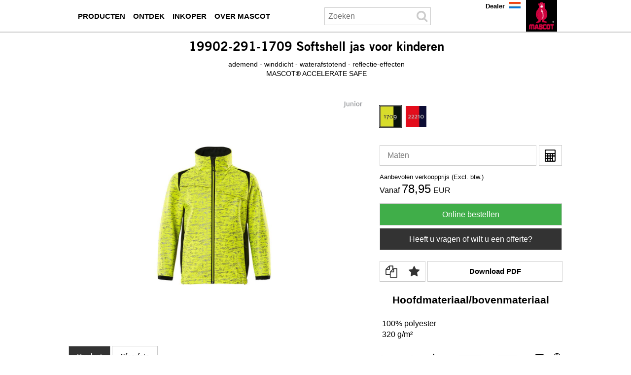

--- FILE ---
content_type: text/html; charset=UTF-8
request_url: https://www.mascot.nl/nl/mascot-accelerate-safe-19902-291
body_size: 16678
content:
<!DOCTYPE html><html lang="nl">
<head>
	<meta charset="UTF-8" />
	<meta name="viewport" content="width=device-width, initial-scale=1.0" />
	<link rel="icon" type="image/x-icon" href="/favicon.ico" />


	
<title>19902-291 Softshell jas voor kinderen  - MASCOT® ACCELERATE SAFE</title>
<meta name="sys.contentAlias" content="Products-custom"/>
<meta name="keywords" content="19902-291,Softshell jas voor kinderen ,MASCOT® ACCELERATE SAFE,ademend - winddicht - waterafstotend - reflectie-effecten"/>
<meta name="description" content="Softshell jas voor kinderen  ademend - winddicht - waterafstotend - reflectie-effecten 19902-291 MASCOT® ACCELERATE SAFE"/>
<meta hid="robots" name="robots" content="index,follow"/>

<link rel="canonical" href="http://www.mascot.nl/nl/mascot-accelerate-safe-19902-291"/>
<link rel="alternate" lang="nl-BE" href="http://www.mascot.be/nl/mascot-accelerate-safe-19902-291"/>
<link rel="alternate" lang="en-US" href="http://www.mascotworkwear.com/en/mascot-accelerate-safe-19902-291"/>
<link rel="alternate" lang="en" href="http://www.mascotworkwear.co.uk/en/mascot-accelerate-safe-19902-291"/>
<link rel="alternate" lang="da" href="http://www.mascot.dk/da/mascot-accelerate-safe-19902-291"/>
<link rel="alternate" lang="nl" href="http://www.mascot.nl/nl/mascot-accelerate-safe-19902-291"/>
<link rel="alternate" lang="en-IE" href="http://www.mascotworkwear.ie/en/mascot-accelerate-safe-19902-291"/>
<link rel="alternate" lang="fi" href="http://www.mascot.fi/fi/mascot-accelerate-safe-19902-291"/>
<link rel="alternate" lang="fr-BE" href="http://www.mascot.be/fr/mascot-accelerate-safe-19902-291"/>
<link rel="alternate" lang="fr-CH" href="http://www.mascotworkwear.ch/fr/mascot-accelerate-safe-19902-291"/>
<link rel="alternate" lang="fr" href="http://www.mascot.fr/fr/mascot-accelerate-safe-19902-291"/>
<link rel="alternate" lang="de-AT" href="http://www.mascot.at/de/mascot-accelerate-safe-19902-291"/>
<link rel="alternate" lang="de-CH" href="http://www.mascotworkwear.ch/de/mascot-accelerate-safe-19902-291"/>
<link rel="alternate" lang="de" href="http://www.mascot.de/de/mascot-accelerate-safe-19902-291"/>
<link rel="alternate" lang="it" href="http://www.mascotworkwear.it/it/mascot-accelerate-safe-19902-291"/>
<link rel="alternate" lang="no" href="http://www.mascotworkwear.no/no/mascot-accelerate-safe-19902-291"/>
<link rel="alternate" lang="pl" href="http://www.mascot.pl/pl/mascot-accelerate-safe-19902-291"/>
<link rel="alternate" lang="sv" href="http://www.mascot.se/sv/mascot-accelerate-safe-19902-291"/>
<link rel="alternate" lang="es-CL" href="http://www.mascot.cl/es/mascot-accelerate-safe-19902-291"/>
<link rel="alternate" lang="es" href="http://www.mascot.es/es/mascot-accelerate-safe-19902-291"/>
<link rel="alternate" lang="en-AU" href="http://www.mascotworkwear.com.au/en/mascot-accelerate-safe-19902-291"/>
<link rel="alternate" lang="en-NZ" href="http://www.mascotworkwear.co.nz/en/mascot-accelerate-safe-19902-291"/>
<link rel="alternate" lang="en-CA" href="http://sc8-dev01.mascot.as/en/mascot-accelerate-safe-19902-291"/>
<link rel="alternate" lang="fr-CA" href="http://sc8-dev01.mascot.as/fr/mascot-accelerate-safe-19902-291"/>


<meta name="sys.mode" content="build">
<meta name="sys.domain" content="www.mascot.nl">
<meta name="sys.lang" content="nl">
<meta name="sys.staticHost" content="https://mascotsitecore-1ccb8.kxcdn.com/">

<link rel="preload" as="font" type="font/woff2" crossorigin href="https://cdnjs.cloudflare.com/ajax/libs/font-awesome/4.7.0/fonts/fontawesome-webfont.woff2?v=4.7.0"/>
<link rel="stylesheet" href="https://cdnjs.cloudflare.com/ajax/libs/font-awesome/4.7.0/css/font-awesome.min.css"/>
<link rel="stylesheet" href="https://sc-version.netlify.app/rtm.min.css?_=20260121103733"/>
<link rel="stylesheet" href="https://sc-version.netlify.app/NewsPages.min.css?_=20260121103733"/>
<link rel="stylesheet" href="https://sc-version.netlify.app/Products-custom.min.css?_=20260121103733"/>
<link rel="stylesheet" href="https://sc-version.netlify.app/bundle.min.css?_=20260121103733"/>

	<!--#-->
</head>
<body>
<!-- Google Tag Manager (noscript) -->
<noscript><iframe src="https://ss.mascot.nl/ns.html?id=GTM-NRQ7HBFF" height="0" width="0" style="display:none;visibility:hidden"></iframe></noscript>
<!-- End Google Tag Manager (noscript) -->

<div class="content-page container"><div class="no-rendering zindex-0"><svg xmlns="http://www.w3.org/2000/svg" style="display:none;"><symbol id="clock-history" viewBox="0 0 16 16"><path d="M8.515 1.019A7 7 0 0 0 8 1V0a8 8 0 0 1 .589.022l-.074.997zm2.004.45a7.003 7.003 0 0 0-.985-.299l.219-.976c.383.086.76.2 1.126.342l-.36.933zm1.37.71a7.01 7.01 0 0 0-.439-.27l.493-.87a8.025 8.025 0 0 1 .979.654l-.615.789a6.996 6.996 0 0 0-.418-.302zm1.834 1.79a6.99 6.99 0 0 0-.653-.796l.724-.69c.27.285.52.59.747.91l-.818.576zm.744 1.352a7.08 7.08 0 0 0-.214-.468l.893-.45a7.976 7.976 0 0 1 .45 1.088l-.95.313a7.023 7.023 0 0 0-.179-.483zm.53 2.507a6.991 6.991 0 0 0-.1-1.025l.985-.17c.067.386.106.778.116 1.17l-1 .025zm-.131 1.538c.033-.17.06-.339.081-.51l.993.123a7.957 7.957 0 0 1-.23 1.155l-.964-.267c.046-.165.086-.332.12-.501zm-.952 2.379c.184-.29.346-.594.486-.908l.914.405c-.16.36-.345.706-.555 1.038l-.845-.535zm-.964 1.205c.122-.122.239-.248.35-.378l.758.653a8.073 8.073 0 0 1-.401.432l-.707-.707z"></path><path d="M8 1a7 7 0 1 0 4.95 11.95l.707.707A8.001 8.001 0 1 1 8 0v1z"></path><path d="M7.5 3a.5.5 0 0 1 .5.5v5.21l3.248 1.856a.5.5 0 0 1-.496.868l-3.5-2A.5.5 0 0 1 7 9V3.5a.5.5 0 0 1 .5-.5z"></path></symbol></svg><div for="mrt-mobilenavigation" class="mrt-mobile-navigation"><ul class="menu"><li class="item" onclick="mobiNavSubOpen(&#39;mc-mb-box-menu&#39;)"><i class="fa fa-bars fa-2x"></i></li><li class="item" onclick="mobiNavSubOpen(&#39;mc-mb-box-search&#39;)"><i class="fa fa-search fa-2x"></i></li><!-- <li class="item" onclick="mobiNavSubOpen('mc-mb-box-dealer')"><i class="fa fa-comments fa-2x"></i></li> --><li class="item" onclick="__openContactMascotModal(&#39;NO_SEND_CONTACT_MODAL&#39;)"><i class="fa fa-comments fa-2x"></i></li><li class="item" style="border:none;" onclick="mobiNavSubOpen(&#39;mc-mb-box-lang&#39;)"><img width="1" height="1" class="img-lang" src="https://mascotsitecore-1ccb8.kxcdn.com/imgs/flags/nl.jpg"></li><li class="item"><a aria-label="nl" href="/nl"><img width="1" height="1" class="img-logo" src="https://mascotsitecore-1ccb8.kxcdn.com//imgs/logo.png"></a></li></ul><div class="_vruntime_ vruntime-absolute" vc-name="MobileNavigationSub"></div><div id="mc-mb-box-dealer" class="hide"><i class="close fa fa-times" onclick="mobiNavClose()"></i><div class="_vruntime_" vc-name="MobileFindDealer"></div></div><div id="mc-mb-box-search" class="hide"><i class="close fa fa-times" onclick="mobiNavClose()"></i><div class="box-search _vruntime_ mc-domclick-disable" vc-name="MobileInputSearch" vc-device="mobile" vc-type="none" style="width:auto;"><div for="mrt-inputsearch" class="mr-input-search"><input type="text" placeholder="Search" class="input"><i class="icon fa fa-search fa-2x"></i></div></div><ul class="tab-result"><li class="active" onclick="mobileSearchTabChange(this,0)">Products</li><li class="" onclick="mobileSearchTabChange(this,1)">Categories</li><li class="" onclick="mobileSearchTabChange(this,2)">Histories</li></ul><div class="_vruntime_ box-search-header mc-domclick-disable" vc-name="MobileSearchHeader" vc-device="mobile" style="display:none;"></div><div id="InputSearchViewHistory" style="display:none;"></div></div><div id="mc-mb-box-lang" class="hide"><i class="close fa fa-times" onclick="mobiNavClose()"></i><ul></ul></div></div><div class="header-region news" mc-type="NewsHeaderRegion"><div class="grid-container innerHeaderRegion"><div class="grid-100"><div class="no-rendering zindex-0"><div class="main-navigation" id="__MainNavigation" mc-type="MainNavigation"><div style="z-index:1;"><div class="mrt-main-navigation-pc"><ul class="box-audiences"><li class="mn-root mn-items-1 __audiences mn-pc-audience-0"><a aria-label="werkkleding" onclick="__mnvgpc(0,&#39;/nl/werkkleding&#39;)" href="/nl/werkkleding"><span class="mn-item">Producten</span></a><div class="bx-popup" id="bx-popup--0"><div id="mn-column1--0" class="bx-popup-item bx-popup-item--1"><!----><div class="mn-col-item"><a aria-label="jassen" onclick="__mnvgpc(0,&#39;/nl/jassen&#39;)" href="/nl/jassen">Jassen</a></div><div class="mn-col-item"><a aria-label="vesten" onclick="__mnvgpc(0,&#39;/nl/vesten&#39;)" href="/nl/vesten">Vesten</a></div><div class="mn-col-item"><a aria-label="truien" onclick="__mnvgpc(0,&#39;/nl/truien&#39;)" href="/nl/truien">Truien</a></div><div class="mn-col-item"><a aria-label="overhemden" onclick="__mnvgpc(0,&#39;/nl/overhemden&#39;)" href="/nl/overhemden">Overhemden</a></div><div class="mn-col-item"><a aria-label="t shirts" onclick="__mnvgpc(0,&#39;/nl/t-shirts&#39;)" href="/nl/t-shirts">T-shirts</a></div><div class="mn-col-item"><a aria-label="poloshirts" onclick="__mnvgpc(0,&#39;/nl/poloshirts&#39;)" href="/nl/poloshirts">Poloshirts</a></div><div class="mn-col-item"><a aria-label="broeken" onclick="__mnvgpc(0,&#39;/nl/broeken&#39;)" href="/nl/broeken">Broeken</a></div><div class="mn-col-item"><a aria-label="shorts" onclick="__mnvgpc(0,&#39;/nl/shorts&#39;)" href="/nl/shorts">Korte broeken</a></div><div class="mn-col-item"><a aria-label="driekwartbroeken" onclick="__mnvgpc(0,&#39;/nl/driekwartbroeken&#39;)" href="/nl/driekwartbroeken">Driekwartbroeken</a></div><div class="mn-col-item"><a aria-label="amerikaanse overalls" onclick="__mnvgpc(0,&#39;/nl/amerikaanse-overalls&#39;)" href="/nl/amerikaanse-overalls">Amerikaanse overalls</a></div><div class="mn-col-item"><a aria-label="bodybroeken" onclick="__mnvgpc(0,&#39;/nl/bodybroeken&#39;)" href="/nl/bodybroeken">Bodybroeken</a></div><div class="mn-col-item"><a aria-label="overalls" onclick="__mnvgpc(0,&#39;/nl/overalls&#39;)" href="/nl/overalls">Overalls</a></div><div class="mn-col-item"><a aria-label="ondergoed" onclick="__mnvgpc(0,&#39;/nl/ondergoed&#39;)" href="/nl/ondergoed">Ondergoed</a></div><div class="mn-col-item"><a aria-label="werkschoenen" onclick="__mnvgpc(0,&#39;/nl/werkschoenen&#39;)" href="/nl/werkschoenen">Werkschoenen</a></div></div><div id="mn-column2--0" class="bx-popup-item bx-popup-item--1"><!----><div class="mn-col-item"><a aria-label="werkkleding voor vrouwen" onclick="__mnvgpc(0,&#39;/nl/werkkleding-voor-vrouwen&#39;)" href="/nl/werkkleding-voor-vrouwen">Werkkleding voor vrouwen</a></div><div class="mn-col-item"><a aria-label="kinderkleding" onclick="__mnvgpc(0,&#39;/nl/kinderkleding&#39;)" href="/nl/kinderkleding">Kinderkleding</a></div><div class="mn-col-item"><a aria-label="veiligheidskleding" onclick="__mnvgpc(0,&#39;/nl/veiligheidskleding&#39;)" href="/nl/veiligheidskleding">Veiligheidskleding</a></div><div class="mn-col-item"><a aria-label="regenkleding" onclick="__mnvgpc(0,&#39;/nl/regenkleding&#39;)" href="/nl/regenkleding">Regenkleding</a></div><div class="mn-col-item"><a aria-label="winterkleding" onclick="__mnvgpc(0,&#39;/nl/winterkleding&#39;)" href="/nl/winterkleding">Winterkleding</a></div><div class="mn-col-item"><a aria-label="thermokleding" onclick="__mnvgpc(0,&#39;/nl/thermokleding&#39;)" href="/nl/thermokleding">Thermokleding</a></div><div class="mn-col-item"><a aria-label="accessoires" onclick="__mnvgpc(0,&#39;/nl/accessoires&#39;)" href="/nl/accessoires">Accessoires</a></div></div><div id="mn-column3--0" class="bx-popup-item bx-popup-item-3 bx-popup-item--1"><div><img height="300" alt="MASCOT ULTIMATE STRETCH - Werkbroeken" width="300" src="https://mascotsitecore-1ccb8.kxcdn.com/4678A0A9045748D3B49B23908D7C3129.png" />
<p><a aria-label="ultimate stretch" class="mascot-button" style="background-color: #000000; color: #ffffff;" href="/nl/ultimate-stretch">Ultimate Stretch</a></p>
<p><a aria-label="werkbroeken" class="mascot-button" style="background-color: #000000; color: #ffffff;" href="/nl/werkbroeken">Werkbroeken</a></p>
<p><a aria-label="werkkleding" class="mascot-button" style="background-color: #000000; color: #ffffff;" href="/nl/werkkleding">Werkkleding</a></div></div></div></li><li class="mn-root mn-items-1 __audiences mn-pc-audience-1"><a aria-label="kennis" onclick="__mnvgpc(1,&#39;/nl/kennis&#39;)" href="/nl/kennis"><span class="mn-item">Ontdek</span></a><div class="bx-popup" id="bx-popup--1"><div id="mn-column1--1" class="bx-popup-item bx-popup-item--1"><!----><div class="mn-col-item"><a aria-label="branches" onclick="__mnvgpc(1,&#39;/nl/branches&#39;)" href="/nl/branches">Branches</a></div><div class="mn-col-item"><a aria-label="certificeringen" onclick="__mnvgpc(1,&#39;/nl/certificeringen&#39;)" href="/nl/certificeringen">Certificeringen</a></div><div class="mn-col-item"><a aria-label="mascot collecties" onclick="__mnvgpc(1,&#39;/nl/mascot-collecties&#39;)" href="/nl/mascot-collecties">Collecties</a></div><div class="mn-col-item"><a aria-label="technologieen" onclick="__mnvgpc(1,&#39;/nl/technologieen&#39;)" href="/nl/technologieen">Technologieën</a></div><div class="mn-col-item"><a aria-label="kenmerken" onclick="__mnvgpc(1,&#39;/nl/kenmerken&#39;)" href="/nl/kenmerken">Kenmerken</a></div><div class="mn-col-item"><a aria-label="materialen" onclick="__mnvgpc(1,&#39;/nl/materialen&#39;)" href="/nl/materialen">Materialen</a></div><div class="mn-col-item"><a aria-label="zorg" onclick="__mnvgpc(1,&#39;/nl/zorg&#39;)" href="/nl/zorg">Onderhoudsinstructies</a></div><div class="mn-col-item"><a aria-label="maatschema" onclick="__mnvgpc(1,&#39;/nl/maatschema&#39;)" href="/nl/maatschema">Maattabel</a></div></div><div id="mn-column2--1" class="bx-popup-item bx-popup-item--1"><!----><div class="mn-col-item"><a aria-label="werkkleding met uv bescherming" onclick="__mnvgpc(1,&#39;/nl/werkkleding-met-uv-bescherming&#39;)" href="/nl/werkkleding-met-uv-bescherming">Werkkleding met uv-bescherming</a></div><div class="mn-col-item"><a aria-label="werkkleding met verantwoordelijkheid" onclick="__mnvgpc(1,&#39;/nl/werkkleding-met-verantwoordelijkheid&#39;)" href="/nl/werkkleding-met-verantwoordelijkheid">Werkkleding met verantwoordelijkheid</a></div><div class="mn-col-item"><a aria-label="ultimate stretch" onclick="__mnvgpc(1,&#39;/nl/ultimate-stretch&#39;)" href="/nl/ultimate-stretch">Ultimate Stretch</a></div><div class="mn-col-item"><a aria-label="video guide click pocket system" onclick="__mnvgpc(1,&#39;/nl/video-guide-click-pocket-system&#39;)" href="/nl/video-guide-click-pocket-system">Click Pocket System</a></div><div class="mn-col-item"><a aria-label="carbon plate technology" onclick="__mnvgpc(1,&#39;/nl/carbon-plate-technology&#39;)" href="/nl/carbon-plate-technology">Carbon Plate Technology</a></div><div class="mn-col-item"><a aria-label="gekleed in lagen" onclick="__mnvgpc(1,&#39;/nl/gekleed-in-lagen&#39;)" href="/nl/gekleed-in-lagen">Gekleed in lagen</a></div><div class="mn-col-item"><a aria-label="functioneel ondergoed" onclick="__mnvgpc(1,&#39;/nl/functioneel-ondergoed&#39;)" href="/nl/functioneel-ondergoed">Functioneel ondergoed</a></div></div><div id="mn-column3--1" class="bx-popup-item bx-popup-item-3 bx-popup-item--0"><!----></div></div></li><li class="mn-root mn-items-1 __audiences mn-pc-audience-2"><a aria-label="inkoper" onclick="__mnvgpc(2,&#39;/nl/inkoper&#39;)" href="/nl/inkoper"><span class="mn-item">Inkoper</span></a><div class="bx-popup" id="bx-popup--2"><div id="mn-column1--2" class="bx-popup-item bx-popup-item--1"><!----><div class="mn-col-item"><a aria-label="bedrijfskleding" onclick="__mnvgpc(2,&#39;/nl/bedrijfskleding&#39;)" href="/nl/bedrijfskleding">Bedrijfskleding</a></div><div class="mn-col-item"><a aria-label="werkkleding met uw merk" onclick="__mnvgpc(2,&#39;/nl/werkkleding-met-uw-merk&#39;)" href="/nl/werkkleding-met-uw-merk">Werkkleding met uw merk</a></div><div class="mn-col-item"><a aria-label="bedrijfslogo" onclick="__mnvgpc(2,&#39;/nl/bedrijfslogo&#39;)" href="/nl/bedrijfslogo">Bedrijfslogo</a></div><div class="mn-col-item"><a aria-label="referenties" onclick="__mnvgpc(2,&#39;/nl/referenties&#39;)" href="/nl/referenties">Referenties</a></div><div class="mn-col-item"><a aria-label="mascot smartstore inkoper" onclick="__mnvgpc(2,&#39;/nl/mascot-smartstore-inkoper&#39;)" href="/nl/mascot-smartstore-inkoper">MASCOT® SmartStore</a></div><div class="mn-col-item"><a aria-label="mascot mobile showroom inkoper" onclick="__mnvgpc(2,&#39;/nl/mascot-mobile-showroom-inkoper&#39;)" href="/nl/mascot-mobile-showroom-inkoper">MASCOT® Mobile Showroom</a></div><div class="mn-col-item"><a aria-label="wereldwijde werkkledingoplossing" onclick="__mnvgpc(2,&#39;/nl/wereldwijde-werkkledingoplossing&#39;)" href="/nl/wereldwijde-werkkledingoplossing">Wereldwijde werkkledingoplossing</a></div><div class="mn-col-item"><a aria-label="catalogi inkoper" onclick="__mnvgpc(2,&#39;/nl/catalogi-inkoper&#39;)" href="/nl/catalogi-inkoper">Catalogi</a></div></div><div id="mn-column2--2" class="bx-popup-item bx-popup-item--0"><!----></div><div id="mn-column3--2" class="bx-popup-item bx-popup-item-3 bx-popup-item--0"><!----></div></div></li><li class="mn-root mn-items-1 __audiences mn-pc-audience-3"><a aria-label="over mascot" onclick="__mnvgpc(3,&#39;/nl/over-mascot&#39;)" href="/nl/over-mascot"><span class="mn-item">Over MASCOT</span></a><div class="bx-popup" id="bx-popup--3"><div id="mn-column1--3" class="bx-popup-item bx-popup-item--1"><!----><div class="mn-col-item"><a aria-label="mascot international" onclick="__mnvgpc(3,&#39;/nl/mascot-international&#39;)" href="/nl/mascot-international">Mascot International</a></div><div class="mn-col-item"><a aria-label="vacatures" onclick="__mnvgpc(3,&#39;/nl/vacatures&#39;)" href="/nl/vacatures">Vacatures</a></div><div class="mn-col-item"><a aria-label="tested to work" onclick="__mnvgpc(3,&#39;/nl/tested-to-work&#39;)" href="/nl/tested-to-work">Tested to Work</a></div><div class="mn-col-item"><a aria-label="mvo" onclick="__mnvgpc(3,&#39;/nl/mvo&#39;)" href="/nl/mvo">Verantwoordelijkheid voor maatschappij en milieu</a></div><div class="mn-col-item"><a aria-label="showrooms" onclick="__mnvgpc(3,&#39;/nl/showrooms&#39;)" href="/nl/showrooms">Showrooms</a></div><div class="mn-col-item"><a aria-label="beurzen" onclick="__mnvgpc(3,&#39;/nl/beurzen&#39;)" href="/nl/beurzen">Beurzen</a></div><div class="mn-col-item"><a aria-label="sponsoring" onclick="__mnvgpc(3,&#39;/nl/sponsoring&#39;)" href="/nl/sponsoring">Sponsoring</a></div><div class="mn-col-item"><a aria-label="contact mascot" onclick="__mnvgpc(3,&#39;/nl/contact-mascot&#39;)" href="/nl/contact-mascot">Contact MASCOT</a></div></div><div id="mn-column2--3" class="bx-popup-item bx-popup-item--0"><!----></div><div id="mn-column3--3" class="bx-popup-item bx-popup-item-3 bx-popup-item--0"><!----></div></div></li></ul><div _vrload_ class="box-search mc-domclick-disable" vc-name="SearchInputHeaderPC" vc-device="pc" vc-type="none" style="width:236px;"><div for="mrt-inputsearch" class="mr-input-search"><input type="text" placeholder="Zoeken" class="input" style="width:180px;padding-left:7px;"><i class="icon fa fa-search fa-2x"></i></div></div><div _vrload_ class="box-search-header mc-domclick-disable" vc-name="SearchHeaderPC" vc-device="pc" style="display:none;"></div><ul class="box-sections"><li><a aria-label="dealer" href="/nl/dealer">Dealer</a></li></ul></div></div></div><div class="logo-block" mc-type="Logo"><a aria-label="nl" href="/nl"><img width="1" height="1" class="logo-no-text" src="https://mascotsitecore-1ccb8.kxcdn.com/A9CF327624C14B3ABC4647019804DC12.PNG" alt="MASCOT® Werkkleding" onerror="__imageHideOnError(this)"></a></div><div class="site-selector mc-domclick-disable" id="__siteSelector" for="0" mc-type="SiteSelector"><div class="current-site" onclick="__siteSelectorToggleClick()"><div class="current-site-inner"><img src="https://mascotsitecore-1ccb8.kxcdn.com/imgs/flags/nl.jpg" alt="Flag" width="23px" height="13px"></div></div><div class="sites"><ul class="sites-ul"><li class="de"><a aria-label="de" class="" href="javascript:__siteSelectorGo(&#39;https://www.mascot.de/de&#39;)"><img src="https://mascotsitecore-1ccb8.kxcdn.com/imgs/flags/de.jpg" alt="de" onerror="__imageHideOnError(this)" width="23px" height="13px"><span>Deutschland</span></a></li><li class="da"><a aria-label="da" class="" href="javascript:__siteSelectorGo(&#39;https://www.mascot.dk/da&#39;)"><img src="https://mascotsitecore-1ccb8.kxcdn.com/imgs/flags/da.jpg" alt="da" onerror="__imageHideOnError(this)" width="23px" height="13px"><span>Danmark</span></a></li><li class="active nl"><a aria-label="nl" class="current" href="javascript:__siteSelectorGo(&#39;https://www.mascot.nl/nl&#39;)"><img src="https://mascotsitecore-1ccb8.kxcdn.com/imgs/flags/nl.jpg" alt="nl" onerror="__imageHideOnError(this)" width="23px" height="13px"><span>Nederland</span></a></li><li class="fr"><a aria-label="fr" class="" href="javascript:__siteSelectorGo(&#39;https://www.mascot.fr/fr&#39;)"><img src="https://mascotsitecore-1ccb8.kxcdn.com/imgs/flags/fr.jpg" alt="fr" onerror="__imageHideOnError(this)" width="23px" height="13px"><span>France</span></a></li><li class="en"><a aria-label="en" class="" href="javascript:__siteSelectorGo(&#39;https://www.mascotworkwear.co.uk/en&#39;)"><img src="https://mascotsitecore-1ccb8.kxcdn.com/imgs/flags/en.jpg" alt="en" onerror="__imageHideOnError(this)" width="23px" height="13px"><span>United Kingdom</span></a></li><li class="es"><a aria-label="es" class="" href="javascript:__siteSelectorGo(&#39;https://www.mascot.es/es&#39;)"><img src="https://mascotsitecore-1ccb8.kxcdn.com/imgs/flags/es.jpg" alt="es" onerror="__imageHideOnError(this)" width="23px" height="13px"><span>España</span></a></li><li class="it"><a aria-label="it" class="" href="javascript:__siteSelectorGo(&#39;https://www.mascotworkwear.it/it&#39;)"><img src="https://mascotsitecore-1ccb8.kxcdn.com/imgs/flags/it.jpg" alt="it" onerror="__imageHideOnError(this)" width="23px" height="13px"><span>Italia</span></a></li><li class="de-AT"><a aria-label="de-AT" class="" href="javascript:__siteSelectorGo(&#39;https://www.mascot.at/de&#39;)"><img src="https://mascotsitecore-1ccb8.kxcdn.com/imgs/flags/de-AT.jpg" alt="de-AT" onerror="__imageHideOnError(this)" width="23px" height="13px"><span>Österreich</span></a></li><li class="nl-BE"><a aria-label="nl-BE" class="" href="javascript:__siteSelectorGo(&#39;https://www.mascot.be/nl&#39;)"><img src="https://mascotsitecore-1ccb8.kxcdn.com/imgs/flags/nl-BE.jpg" alt="nl-BE" onerror="__imageHideOnError(this)" width="23px" height="13px"><span>België</span></a></li><li class="fr-BE"><a aria-label="fr-BE" class="" href="javascript:__siteSelectorGo(&#39;https://www.mascot.be/fr&#39;)"><img src="https://mascotsitecore-1ccb8.kxcdn.com/imgs/flags/fr-BE.jpg" alt="fr-BE" onerror="__imageHideOnError(this)" width="23px" height="13px"><span>Belgique</span></a></li><li class="de-CH"><a aria-label="de-CH" class="" href="javascript:__siteSelectorGo(&#39;https://www.mascotworkwear.ch/de&#39;)"><img src="https://mascotsitecore-1ccb8.kxcdn.com/imgs/flags/de-CH.jpg" alt="de-CH" onerror="__imageHideOnError(this)" width="23px" height="13px"><span>Schweiz</span></a></li><li class="fr-CH"><a aria-label="fr-CH" class="" href="javascript:__siteSelectorGo(&#39;https://www.mascotworkwear.ch/fr&#39;)"><img src="https://mascotsitecore-1ccb8.kxcdn.com/imgs/flags/fr-CH.jpg" alt="fr-CH" onerror="__imageHideOnError(this)" width="23px" height="13px"><span>Suisse</span></a></li><li class="en-US"><a aria-label="en-US" class="" href="javascript:__siteSelectorGo(&#39;https://www.mascotworkwear.com/en&#39;)"><img src="https://mascotsitecore-1ccb8.kxcdn.com/imgs/flags/en-US.jpg" alt="en-US" onerror="__imageHideOnError(this)" width="23px" height="13px"><span>USA</span></a></li><li class="en-IE"><a aria-label="en-IE" class="" href="javascript:__siteSelectorGo(&#39;https://www.mascotworkwear.ie/en&#39;)"><img src="https://mascotsitecore-1ccb8.kxcdn.com/imgs/flags/en-IE.jpg" alt="en-IE" onerror="__imageHideOnError(this)" width="23px" height="13px"><span>Ireland</span></a></li><li class="fi"><a aria-label="fi" class="" href="javascript:__siteSelectorGo(&#39;https://www.mascot.fi/fi&#39;)"><img src="https://mascotsitecore-1ccb8.kxcdn.com/imgs/flags/fi.jpg" alt="fi" onerror="__imageHideOnError(this)" width="23px" height="13px"><span>Suomi</span></a></li><li class="no"><a aria-label="no" class="" href="javascript:__siteSelectorGo(&#39;https://www.mascotworkwear.no/no&#39;)"><img src="https://mascotsitecore-1ccb8.kxcdn.com/imgs/flags/no.jpg" alt="no" onerror="__imageHideOnError(this)" width="23px" height="13px"><span>Norge</span></a></li><li class="sv"><a aria-label="sv" class="" href="javascript:__siteSelectorGo(&#39;https://www.mascot.se/sv&#39;)"><img src="https://mascotsitecore-1ccb8.kxcdn.com/imgs/flags/sv.jpg" alt="sv" onerror="__imageHideOnError(this)" width="23px" height="13px"><span>Sverige</span></a></li><li class="pl"><a aria-label="pl" class="" href="javascript:__siteSelectorGo(&#39;https://www.mascot.pl/pl&#39;)"><img src="https://mascotsitecore-1ccb8.kxcdn.com/imgs/flags/pl.jpg" alt="pl" onerror="__imageHideOnError(this)" width="23px" height="13px"><span>Polska</span></a></li><li class="en-AU"><a aria-label="en-AU" class="" href="javascript:__siteSelectorGo(&#39;https://www.mascotworkwear.com.au/en&#39;)"><img src="https://mascotsitecore-1ccb8.kxcdn.com/imgs/flags/en-AU.jpg" alt="en-AU" onerror="__imageHideOnError(this)" width="23px" height="13px"><span>Australia</span></a></li><li class="en-NZ"><a aria-label="en-NZ" class="" href="javascript:__siteSelectorGo(&#39;https://www.mascotworkwear.co.nz/en&#39;)"><img src="https://mascotsitecore-1ccb8.kxcdn.com/imgs/flags/en-NZ.jpg" alt="en-NZ" onerror="__imageHideOnError(this)" width="23px" height="13px"><span>New Zealand</span></a></li><li class="es-CL"><a aria-label="es-CL" class="" href="javascript:__siteSelectorGo(&#39;https://www.mascot.cl/es&#39;)"><img src="https://mascotsitecore-1ccb8.kxcdn.com/imgs/flags/es-CL.jpg" alt="es-CL" onerror="__imageHideOnError(this)" width="23px" height="13px"><span>Chile</span></a></li></ul></div></div></div></div></div><div class="clear"></div></div><div class="mc-pro-detail" mc-type="BodyRegionProduct"><!-- productitemnavtop --><div for="mrt-productitemnavtop" class="nav mrt-productitem-nav-top"><div style="" class="breadcrumb" no="19902-291"><div class="_vruntime_" vc-name="ProdItemBreadcrumb" vc-type="none"></div></div><h1>19902-291-<span class="__colorActive">1709</span> Softshell jas voor kinderen </h1><div class="brand-rank"><span>ademend - winddicht - waterafstotend - reflectie-effecten</span><label>MASCOT® ACCELERATE SAFE</label></div></div><div class="main"><div class="line-main"><div class="col-left"><!-- productimagezoom360 --><div class="prod-item-image-zoom"><div class="box-attr"><img width="1" height="1" class="tag" src="https://mascotsitecore-1ccb8.kxcdn.com/CA0AED2B95E34267A2A894E9A056A358.svg"></div><div class="mr-imagezoom-other"><div class="hide mr-new mr--date new--19902-291" for="2021-05-01T22:00:00Z"></div><div id="box-360" class="box-zoom-360"><div id="youtubeIframe"></div><div class="modal-play-360"></div><a aria-label="" id="jqzoom-link" class="jqzoom" href="#" onclick="__jqzoomHandleClick(event)"><img width="1" height="1" id="image-360" src="[data-uri]"></a><div id="move-360"></div><div id="loading-360" class="lds-ring"><div></div><div></div><div></div><div></div></div><ul class="toolbar-icons"><li class="btn-left" onclick="nextImageWr360()"><svg xmlns="http://www.w3.org/2000/svg" width="16" height="16" fill="currentColor" class="bi bi-arrow-90deg-left" viewBox="0 0 16 16"><path fill-rule="evenodd" d="M1.146 4.854a.5.5 0 0 1 0-.708l4-4a.5.5 0 1 1 .708.708L2.707 4H12.5A2.5 2.5 0 0 1 15 6.5v8a.5.5 0 0 1-1 0v-8A1.5 1.5 0 0 0 12.5 5H2.707l3.147 3.146a.5.5 0 1 1-.708.708l-4-4z"></path></svg></li><li class="btn-pause" onclick="pauseImageWr360()"><svg xmlns="http://www.w3.org/2000/svg" width="16" height="16" fill="currentColor" class="bi bi-pause" viewBox="0 0 16 16"><path d="M6 3.5a.5.5 0 0 1 .5.5v8a.5.5 0 0 1-1 0V4a.5.5 0 0 1 .5-.5zm4 0a.5.5 0 0 1 .5.5v8a.5.5 0 0 1-1 0V4a.5.5 0 0 1 .5-.5z"></path></svg></li><li class="btn-play" onclick="playImageWr360()"><svg xmlns="http://www.w3.org/2000/svg" width="16" height="16" fill="currentColor" class="bi bi-play-fill" viewBox="0 0 16 16"><path d="m11.596 8.697-6.363 3.692c-.54.313-1.233-.066-1.233-.697V4.308c0-.63.692-1.01 1.233-.696l6.363 3.692a.802.802 0 0 1 0 1.393z"></path></svg></li><li class="btn-right" onclick="backImageWr360()"><svg xmlns="http://www.w3.org/2000/svg" width="16" height="16" fill="currentColor" class="bi bi-arrow-90deg-right" viewBox="0 0 16 16"><path fill-rule="evenodd" d="M14.854 4.854a.5.5 0 0 0 0-.708l-4-4a.5.5 0 0 0-.708.708L13.293 4H3.5A2.5 2.5 0 0 0 1 6.5v8a.5.5 0 0 0 1 0v-8A1.5 1.5 0 0 1 3.5 5h9.793l-3.147 3.146a.5.5 0 0 0 .708.708l4-4z"></path></svg></li><li onclick="clickOrTapImage360()"><svg xmlns="http://www.w3.org/2000/svg" width="16" height="16" fill="currentColor" class="bi bi-box-arrow-up-right" viewBox="0 0 16 16"><path fill-rule="evenodd" d="M8.636 3.5a.5.5 0 0 0-.5-.5H1.5A1.5 1.5 0 0 0 0 4.5v10A1.5 1.5 0 0 0 1.5 16h10a1.5 1.5 0 0 0 1.5-1.5V7.864a.5.5 0 0 0-1 0V14.5a.5.5 0 0 1-.5.5h-10a.5.5 0 0 1-.5-.5v-10a.5.5 0 0 1 .5-.5h6.636a.5.5 0 0 0 .5-.5z"></path><path fill-rule="evenodd" d="M16 .5a.5.5 0 0 0-.5-.5h-5a.5.5 0 0 0 0 1h3.793L6.146 9.146a.5.5 0 1 0 .708.708L15 1.707V5.5a.5.5 0 0 0 1 0v-5z"></path></svg></li></ul><ul class="btn-icons"><li class="btn-zoom" onclick="zoomActive360()"><svg xmlns="http://www.w3.org/2000/svg" width="16" height="16" fill="currentColor" class="bi bi-zoom-in" viewBox="0 0 16 16"><path fill-rule="evenodd" d="M6.5 12a5.5 5.5 0 1 0 0-11 5.5 5.5 0 0 0 0 11zM13 6.5a6.5 6.5 0 1 1-13 0 6.5 6.5 0 0 1 13 0z"></path><path d="M10.344 11.742c.03.04.062.078.098.115l3.85 3.85a1 1 0 0 0 1.415-1.414l-3.85-3.85a1.007 1.007 0 0 0-.115-.1 6.538 6.538 0 0 1-1.398 1.4z"></path><path fill-rule="evenodd" d="M6.5 3a.5.5 0 0 1 .5.5V6h2.5a.5.5 0 0 1 0 1H7v2.5a.5.5 0 0 1-1 0V7H3.5a.5.5 0 0 1 0-1H6V3.5a.5.5 0 0 1 .5-.5z"></path></svg><span>Zoom</span></li><li onclick="rotateActive360()"><svg class="icon-360" version="1.1" xmlns="http://www.w3.org/2000/svg" xmlns:xlink="http://www.w3.org/1999/xlink" x="0px" y="0px" viewBox="0 0 122.88 65.79" fill="currentColor" style="enable-background:new 0 0 122.88 65.79;" xml:space="preserve"><style type="text/css"> .st0 { fill-rule: evenodd; clip-rule: evenodd; } </style><g><path class="st0" d="M13.37,31.32c-22.23,12.2,37.65,19.61,51.14,19.49v-7.44l11.21,11.2L64.51,65.79v-6.97 C37.4,59.85-26.41,42.4,11.97,27.92c0.36,1.13,0.8,2.2,1.3,3.2L13.37,31.32L13.37,31.32z M108.36,8.31c0-2.61,0.47-4.44,1.41-5.48 c0.94-1.04,2.37-1.56,4.3-1.56c0.92,0,1.69,0.12,2.28,0.34c0.59,0.23,1.08,0.52,1.45,0.89c0.38,0.36,0.67,0.75,0.89,1.15 c0.22,0.4,0.39,0.87,0.52,1.41c0.26,1.02,0.38,2.09,0.38,3.21c0,2.49-0.42,4.32-1.27,5.47c-0.84,1.15-2.29,1.73-4.36,1.73 c-1.15,0-2.09-0.19-2.8-0.55c-0.71-0.37-1.3-0.91-1.75-1.62c-0.33-0.51-0.59-1.2-0.77-2.07C108.45,10.34,108.36,9.38,108.36,8.31 L108.36,8.31z M26.47,10.49l-9-1.6c0.75-2.86,2.18-5.06,4.31-6.59C23.9,0.77,26.91,0,30.8,0c4.47,0,7.69,0.83,9.69,2.5 c1.99,1.67,2.98,3.77,2.98,6.29c0,1.48-0.41,2.82-1.21,4.01c-0.81,1.2-2.02,2.25-3.65,3.15c1.32,0.33,2.34,0.71,3.03,1.15 c1.14,0.7,2.02,1.63,2.65,2.77c0.63,1.15,0.95,2.51,0.95,4.1c0,2-0.52,3.91-1.56,5.75c-1.05,1.83-2.55,3.24-4.51,4.23 c-1.96,0.99-4.54,1.48-7.74,1.48c-3.11,0-5.57-0.37-7.36-1.1c-1.8-0.73-3.28-1.8-4.44-3.22c-1.16-1.41-2.05-3.19-2.67-5.33 l9.53-1.27c0.38,1.92,0.95,3.26,1.74,4.01c0.78,0.74,1.78,1.12,3,1.12c1.27,0,2.33-0.47,3.18-1.4c0.85-0.93,1.27-2.18,1.27-3.74 c0-1.59-0.41-2.82-1.22-3.69c-0.81-0.87-1.92-1.31-3.32-1.31c-0.74,0-1.77,0.18-3.07,0.56l0.49-6.81c0.52,0.08,0.93,0.12,1.22,0.12 c1.23,0,2.26-0.4,3.08-1.19c0.82-0.79,1.24-1.72,1.24-2.81c0-1.05-0.31-1.88-0.93-2.49c-0.62-0.62-1.48-0.93-2.55-0.93 c-1.12,0-2.02,0.34-2.72,1.01C27.19,7.62,26.72,8.8,26.47,10.49L26.47,10.49z M75.15,8.27l-9.48,1.16 c-0.25-1.32-0.66-2.24-1.24-2.78c-0.59-0.54-1.31-0.81-2.16-0.81c-1.54,0-2.74,0.77-3.59,2.33c-0.62,1.13-1.09,3.52-1.38,7.19 c1.14-1.16,2.31-2.01,3.5-2.56c1.2-0.55,2.59-0.83,4.16-0.83c3.06,0,5.64,1.09,7.75,3.27c2.11,2.19,3.17,4.96,3.17,8.31 c0,2.26-0.53,4.32-1.6,6.2c-1.07,1.87-2.55,3.29-4.44,4.25c-1.9,0.96-4.27,1.44-7.13,1.44c-3.43,0-6.18-0.58-8.25-1.76 c-2.07-1.17-3.73-3.03-4.97-5.59c-1.24-2.56-1.86-5.95-1.86-10.18c0-6.18,1.3-10.71,3.91-13.59C54.13,1.44,57.74,0,62.36,0 c2.73,0,4.88,0.31,6.46,0.94c1.58,0.63,2.9,1.56,3.94,2.76C73.81,4.92,74.61,6.44,75.15,8.27L75.15,8.27z M57.62,23.55 c0,1.86,0.47,3.31,1.4,4.36c0.94,1.05,2.08,1.58,3.44,1.58c1.25,0,2.3-0.48,3.14-1.43c0.84-0.95,1.26-2.37,1.26-4.26 c0-1.93-0.44-3.41-1.31-4.42c-0.88-1.01-1.96-1.52-3.26-1.52c-1.32,0-2.44,0.49-3.34,1.48C58.06,20.32,57.62,21.72,57.62,23.55 L57.62,23.55z M77.91,17.57c0-6.51,1.17-11.07,3.52-13.67C83.77,1.3,87.35,0,92.14,0c2.31,0,4.2,0.29,5.68,0.85 c1.48,0.57,2.69,1.31,3.62,2.22c0.94,0.91,1.68,1.87,2.21,2.87c0.54,1.01,0.97,2.18,1.3,3.52c0.64,2.55,0.96,5.22,0.96,8 c0,6.22-1.05,10.76-3.16,13.64c-2.1,2.88-5.72,4.32-10.87,4.32c-2.88,0-5.21-0.46-6.99-1.38c-1.78-0.92-3.23-2.27-4.37-4.05 c-0.82-1.26-1.47-2.98-1.93-5.17C78.14,22.64,77.91,20.22,77.91,17.57L77.91,17.57z M87.34,17.59c0,4.36,0.38,7.34,1.16,8.94 c0.77,1.6,1.89,2.39,3.36,2.39c0.97,0,1.8-0.34,2.51-1.01c0.71-0.68,1.23-1.76,1.56-3.22c0.34-1.47,0.5-3.75,0.5-6.85 c0-4.55-0.38-7.6-1.16-9.18c-0.77-1.56-1.93-2.35-3.47-2.35c-1.58,0-2.71,0.8-3.42,2.39C87.69,10.31,87.34,13.27,87.34,17.59 L87.34,17.59z M112.14,8.32c0,1.75,0.15,2.94,0.46,3.58c0.31,0.64,0.76,0.96,1.35,0.96c0.39,0,0.72-0.13,1.01-0.41 c0.28-0.27,0.49-0.7,0.63-1.29c0.13-0.59,0.2-1.5,0.2-2.74c0-1.82-0.15-3.05-0.46-3.68c-0.31-0.63-0.77-0.94-1.39-0.94 c-0.63,0-1.09,0.32-1.37,0.96C112.28,5.4,112.14,6.59,112.14,8.32L112.14,8.32z M109.3,30.23c10.56,5.37,8.04,12.99-10.66,17.62 c-5.3,1.31-11.29,2.5-17.86,2.99v6.05c7.31-0.51,14.11-2.19,20.06-3.63c28.12-6.81,27.14-18.97,9.36-25.83 C109.95,28.42,109.65,29.35,109.3,30.23L109.3,30.23z"></path></g></svg></li></ul></div></div><ul class="box-size-range"><li onclick="changeTabInspirationCategory(0,this)" for="active" class="TabInspirationCategory TabInspirationCategory-0 InspirationCategorySize-0" style="cursor:pointer;">Product</li><li onclick="changeTabInspirationCategory(1,this)" for="" class="TabInspirationCategory TabInspirationCategory-1 InspirationCategorySize-2" style="cursor:pointer;">Sfeerfoto</li></ul><ul class="box-bottom-console TabInspirationCategory-0 active"><li class="active" onclick="zoomActive360();___tabInspirationCategory_setActive(this,0);"><img width="1" height="1" class="__imgProReplace" id="img-0-0" src="https://productimage-1ccb8.kxcdn.com/19902-291-1709_P01_1000px.jpg" onclick="changeInspirationCategoryImage(0,0,this)"></li><li id="Box360ProductImg" onclick="rotateActive360();___tabInspirationCategory_setActive(this,1);" style="display:none;"><img width="1" height="1" src="https://mascotsitecore-1ccb8.kxcdn.com//360-product.png"></li></ul><ul class="hide"><!----></ul><ul class="box-bottom-console TabInspirationCategory-1"><li class="active"><img width="1" height="1" id="img-1-0" src="https://mascotsitecore-1ccb8.kxcdn.com/70FCA985538F42C8AE6C314E5FFFF8CE.jpg" onclick="changeInspirationCategoryImage(1,0,this)"></li><li class=""><img width="1" height="1" id="img-1-1" src="https://mascotsitecore-1ccb8.kxcdn.com/45347CC4722840208340893A7928834E.jpg" onclick="changeInspirationCategoryImage(1,1,this)"></li></ul><div id="other-image"></div></div><div class="col-left-pictogram-information-text"><ul class="box-left-pictogram tooltip__"><li tip="&lt;div class=__box-tooltip&gt;&lt;b&gt;Ademend&lt;/b&gt;&lt;p&gt;Ademende/waterafstotende kleding is zeer belangrijk als u transpireert tijdens het werk in een koude omgeving. Wanneer het transpiratievocht niet wordt afgevoerd, loopt u het risico dat uw kleding vochtig wordt en uw lichaam afkoelt.&lt;/p&gt;&lt;/div&gt;"><img width="1" height="1" alt="Ademend" src="https://mascotsitecore-1ccb8.kxcdn.com/B03A9A17902643F9982DC6D315854E9C-nl.png"></li><li tip="&lt;div class=__box-tooltip&gt;&lt;b&gt;Winddicht&lt;/b&gt;&lt;p&gt;Winddichte kleding houdt u beter warm. Let op dit symbool als u niet wilt dat de wind uw dagelijks comfort verstoort.&lt;/p&gt;&lt;/div&gt;"><img width="1" height="1" alt="Winddicht" src="https://mascotsitecore-1ccb8.kxcdn.com/A688476F14574B5BAFE51667DA92064E-nl.png"></li><li tip="&lt;div class=__box-tooltip&gt;&lt;b&gt;Waterafstotend&lt;/b&gt;&lt;p&gt;Bij kleding met dit symbool is de stof waterdicht. Bij sommige stofkwaliteiten is het echter niet mogelijk om de naden te tapen waardoor het product als geheel niet kan worden aangemerkt als 100% waterdicht, maar uitsluitend als waterafstotend.&lt;/p&gt;&lt;/div&gt;"><img width="1" height="1" alt="Waterafstotend" src="https://mascotsitecore-1ccb8.kxcdn.com/B3CC770CC2D049F88A655BF5A56FF383-nl.png"></li><li tip="&lt;div class=__box-tooltip&gt;&lt;b&gt;Reflectie-effecten&lt;/b&gt;&lt;p&gt;Reflectie-effecten op werkkleding komen ten goede aan uw veiligheid. Er is altijd wel een situatie waarbij het belangrijk is dat u voor anderen zichtbaar bent. Reflectie-effecten verhogen de kans dat u wordt gezien.&lt;/p&gt;&lt;/div&gt;"><img width="1" height="1" alt="Reflectie-effecten" src="https://mascotsitecore-1ccb8.kxcdn.com/2CF64F14AAED487CAF44532F5DC3C238-nl.png"></li></ul><div class="prod-item-information-text"><h2>Productinformatie</h2><ul class="text-info pl-ul-text"><li>Ademend, winddicht en waterafstotend.</li><li>Sluiting met rits en inwendige windvanger, zodat er geen wind binnenkomt.</li><li>Voorzakken met ritssluiting voor het veilig opbergen van spullen.</li><li>Elastiekband bij de pols en aan de onderkant.</li><li>Extra zichtbaar voor de omgeving door de reflectieaccenten.</li></ul></div><!----></div></div><div class="col-right"><!-- productcolors --><div class="box-colors mc-ProdItemColors"><ul class="ls-images tooltip__"><li class="active" tag="false" onclick="changeColorActive(&#39;1709&#39;)" id="li-color-1709"><span class="img-color" tip="1709 - hi-vis geel/zwart"><img width="1" height="1" src="https://mascotsitecore-1ccb8.kxcdn.com/DF41349D6642436A999CF495B85EFB4F.jpg"></span><!----></li><li class="" tag="false" onclick="changeColorActive(&#39;22210&#39;)" id="li-color-22210"><span class="img-color" tip="22210 - hi-vis rood/donkermarine"><img width="1" height="1" src="https://mascotsitecore-1ccb8.kxcdn.com/6A0D2C48DFC341AB8B051889B9847926.jpg"></span><!----></li></ul><ul class="ls-title" id="colorTagActive" style="display:none;"><li><div class="ic-colortag"><img width="1" height="1" style="display:none;" src="https://mascotsitecore-1ccb8.kxcdn.com/"></div><span class="color-name"></span></li></ul><input type="hidden" value="19902-291" id="__productNumber"><input type="hidden" value="1709" id="__colorActive"></div><!-- productinfos --><div for="mrt-productinfos" class="mr-productinfos tooltip__"><div class="available-from-new-date"></div><div class="box-calc-size"><input type="text" placeholder="Maten" readonly onclick="openPopupSize()" style="cursor:pointer;"><button onclick="sizeChartCalculateOpen()"><i class="fa fa-2x fa-calculator"></i></button><div class="modal-disable"></div></div><div style="" class="box-price"><label>Aanbevolen verkoopprijs (Excl. btw.)</label><span>Vanaf <b class="__productPrice">78,95</b><em class="__productCurrencyText" style="padding-left:5px;">EUR</em></span></div><div class="box-action"><div class="size-guide-block nl Products-custom PRODUCT_ITEM"><div class="find-dealer-block"><div for="mrt-finddealer" class="mr-find-dealer" style="position:relative;"><!----><!----><a aria-label="Find Distributor" class="mascot-button webshop-button" onclick="__findDealerModal(&#39;BUY_PRODUCT&#39;)">Online bestellen</a><a aria-label="Contact Mascot" class="mascot-button-black contact_mascot_text" onclick="__openContactMascotModal(&#39;NO_SEND_CONTACT_MODAL&#39;)">Heeft u vragen of wilt u een offerte?</a></div></div></div></div><div class="box-doc-pdf"><button class="btn" id="__btn_compare" tip="Vergelijken" onclick="__rightbarUpdate({t:&#39;compare&#39;,v:&#39;19902-291&#39;});ajs_productinfos();"><i class="fa fa-files-o fa-2x"></i></button><button class="btn" id="__btn_favourites" tip="Voeg toe aan favorieten" onclick="__rightbarUpdate({t:&#39;favourite&#39;,v:&#39;19902-291&#39;});ajs_productinfos();"><i class="fa fa-star fa-2x"></i></button><a aria-label="" class="btn right" id="__productItemLinkPDF" href="javascript:void(-1);" target="_blank" style="text-align:center;line-height:23px;">Download PDF</a><div class="modal-disable"></div></div></div><div class="mbody-mobile-show"><ul class="box-left-pictogram tooltip__"><li tip="&lt;div class=__box-tooltip&gt;&lt;b&gt;Ademend&lt;/b&gt;&lt;p&gt;Ademende/waterafstotende kleding is zeer belangrijk als u transpireert tijdens het werk in een koude omgeving. Wanneer het transpiratievocht niet wordt afgevoerd, loopt u het risico dat uw kleding vochtig wordt en uw lichaam afkoelt.&lt;/p&gt;&lt;/div&gt;"><img width="1" height="1" alt="Ademend" src="https://mascotsitecore-1ccb8.kxcdn.com/B03A9A17902643F9982DC6D315854E9C-nl.png"></li><li tip="&lt;div class=__box-tooltip&gt;&lt;b&gt;Winddicht&lt;/b&gt;&lt;p&gt;Winddichte kleding houdt u beter warm. Let op dit symbool als u niet wilt dat de wind uw dagelijks comfort verstoort.&lt;/p&gt;&lt;/div&gt;"><img width="1" height="1" alt="Winddicht" src="https://mascotsitecore-1ccb8.kxcdn.com/A688476F14574B5BAFE51667DA92064E-nl.png"></li><li tip="&lt;div class=__box-tooltip&gt;&lt;b&gt;Waterafstotend&lt;/b&gt;&lt;p&gt;Bij kleding met dit symbool is de stof waterdicht. Bij sommige stofkwaliteiten is het echter niet mogelijk om de naden te tapen waardoor het product als geheel niet kan worden aangemerkt als 100% waterdicht, maar uitsluitend als waterafstotend.&lt;/p&gt;&lt;/div&gt;"><img width="1" height="1" alt="Waterafstotend" src="https://mascotsitecore-1ccb8.kxcdn.com/B3CC770CC2D049F88A655BF5A56FF383-nl.png"></li><li tip="&lt;div class=__box-tooltip&gt;&lt;b&gt;Reflectie-effecten&lt;/b&gt;&lt;p&gt;Reflectie-effecten op werkkleding komen ten goede aan uw veiligheid. Er is altijd wel een situatie waarbij het belangrijk is dat u voor anderen zichtbaar bent. Reflectie-effecten verhogen de kans dat u wordt gezien.&lt;/p&gt;&lt;/div&gt;"><img width="1" height="1" alt="Reflectie-effecten" src="https://mascotsitecore-1ccb8.kxcdn.com/2CF64F14AAED487CAF44532F5DC3C238-nl.png"></li></ul><!----></div><div class="box-material tooltip__"><h3>Hoofdmateriaal/bovenmateriaal</h3><div class="info"><label>100% polyester</label><label>320 g/m²</label></div><ul class="icons --LaudrySymbols"><li tip="Max. 40° C"><img width="1" height="1" src="https://mascotsitecore-1ccb8.kxcdn.com/2700168461594E51A7963158F9C4F0C0-nl.svg" onerror="__imageHideOnError(this,&#39;https://mascotsitecore-1ccb8.kxcdn.com/2700168461594E51A7963158F9C4F0C0-nl.jpg&#39;)"></li><li tip="Do not bleach"><img width="1" height="1" src="https://mascotsitecore-1ccb8.kxcdn.com/C8D5EFE5D821456083329746C4756187-nl.svg" onerror="__imageHideOnError(this,&#39;https://mascotsitecore-1ccb8.kxcdn.com/C8D5EFE5D821456083329746C4756187-nl.jpg&#39;)"></li><li tip="Do not tumble-dry"><img width="1" height="1" src="https://mascotsitecore-1ccb8.kxcdn.com/6693FB38EF97401D813D062AF11A1661-nl.svg" onerror="__imageHideOnError(this,&#39;https://mascotsitecore-1ccb8.kxcdn.com/6693FB38EF97401D813D062AF11A1661-nl.jpg&#39;)"></li><li tip="Do not iron"><img width="1" height="1" src="https://mascotsitecore-1ccb8.kxcdn.com/64534DDB7D934936821986DDFFFC4EB5-nl.svg" onerror="__imageHideOnError(this,&#39;https://mascotsitecore-1ccb8.kxcdn.com/64534DDB7D934936821986DDFFFC4EB5-nl.jpg&#39;)"></li><li tip="Normal dry cleaning"><img width="1" height="1" src="https://mascotsitecore-1ccb8.kxcdn.com/BF331A55B0FE48AC9CC65DA744163EB2-nl.svg" onerror="__imageHideOnError(this,&#39;https://mascotsitecore-1ccb8.kxcdn.com/BF331A55B0FE48AC9CC65DA744163EB2-nl.jpg&#39;)"></li></ul></div><div class="box-washing-instruction text-info">Drielaags softshell.Kan max. 1% krimpen.</div><div><div class="box-industrial-cares tooltip__"><div class="text-info" tip="&lt;div class=__box-tooltip&gt;&lt;b&gt;Omschrijving&lt;/b&gt;&lt;p&gt;Huishoudelijk wassen.&lt;/p&gt;&lt;b&gt;Pro Label&lt;/b&gt;&lt;p&gt;Nee&lt;/p&gt;&lt;b&gt;Reinigingsproces&lt;/b&gt;&lt;p&gt;Wassen volgen ISO 6330. Wassen met dezelfde kleuren en materialen.&lt;/p&gt;&lt;b&gt;Wastemperatuur&lt;/b&gt;&lt;p&gt;Voorzichtig wassen &lt; 40ºC&lt;/p&gt;&lt;b&gt;Reinigingsmiddelen&lt;/b&gt;&lt;p&gt;Volg de aanwijzingen van de chemische leverancier voor de juiste textielcategorie op. Vermijd bij gekleurd textiel het gebruik van bleekmiddelen. Vermijd het gebruik van wasverzachters.&lt;/p&gt;&lt;b&gt;Kleding met reflectie&lt;/b&gt;&lt;p&gt;pH: Max. 10 pH, alkaliniteit max 650 mg/l. Gebruik geen: Alkali booster, optisch wit, bleekmiddel, reinigingsmiddelen met natrium- of kaliumhydroxide, oplosmiddelen. Geen wasverzachter gebruiken. Max. 20 min. in de hoofdwas.&lt;/p&gt;&lt;b&gt;Desinfecteren&lt;/b&gt;&lt;p&gt;Afstemmen op de lokale wetgeving en met de leverancier van de chemische producten.&lt;/p&gt;&lt;b&gt;Droogproces&lt;/b&gt;&lt;p&gt;Hangend drogen.&lt;/p&gt;&lt;b&gt;Ritsen&lt;/b&gt;&lt;p&gt;Sluit de ritsen voor het wassen.&lt;/p&gt;&lt;/div&gt;"><label class="title">Industriële reinigingscategorie C2</label></div><!----></div><!----></div><div class="mbody-mobile-show"><div class="prod-item-information-text"><h2>Productinformatie</h2><ul class="text-info pl-ul-text"><li>Ademend, winddicht en waterafstotend.</li><li>Sluiting met rits en inwendige windvanger, zodat er geen wind binnenkomt.</li><li>Voorzakken met ritssluiting voor het veilig opbergen van spullen.</li><li>Elastiekband bij de pols en aan de onderkant.</li><li>Extra zichtbaar voor de omgeving door de reflectieaccenten.</li></ul></div></div><!----><div class="box-social-env"><h2>Verantwoordelijkheid voor maatschappij en milieu</h2><div class="child-section"><div class="child-section-title"><img width="1" height="1" src="https://www.mascotworkwear.co.uk/-/media/87CC0CA026B946B096902EB4021B0EE1.ashx" style="vertical-align:middle;margin-right:8px;height:24px;"><strong>Grondstoffen en verwerking</strong></div><ul class="text-info pl-ul-text"><li>Het product is OEKO-TEX STANDARD 100 gecertificeerd door het DTI Institute, certificaatnummer 2576-431</li><li>Al het materiaal en alle accessoires worden door MASCOT rechtstreeks bij de leveranciers ingekocht</li><li>Het materiaal in de producten is geverfd bij leveranciers met een EN ISO 14001-certificering</li></ul></div><div class="child-section" style="margin-top:10px;"><div class="child-section-title"><img width="1" height="1" src="https://www.mascotworkwear.co.uk/-/media/5051E9138AA440578945FD8E168C2F97.ashx" style="vertical-align:middle;margin-right:8px;height:24px;"><strong>Productie</strong></div><ul class="text-info pl-ul-text"><li>Gemaakt in de eigen fabriek van MASCOT in Laos</li><li>Gemaakt in productie met een SA8000-certificaat, wat het bewijs is van goede en veilige medewerkerrelaties en werkomstandigheden</li></ul></div><div class="child-section" style="margin-top:10px;"><div class="child-section-title"><img width="1" height="1" src="https://www.mascotworkwear.co.uk/-/media/B1C42EF1EE1C4EA09D9AFA143D487084.ashx" style="vertical-align:middle;margin-right:8px;height:24px;"><strong>Transport en verpakking</strong></div><ul class="text-info pl-ul-text"><li>Van productie naar magazijnen getransporteerd door transportpartners met ISO 14001</li><li>Vervoerd in zendingen met maximale benutting van de ruimte</li><li>De productverpakking is gemaakt van afval van de plasticproductie</li><li>De verpakking waarin de bestelling van MASCOT wordt verpakt, is gemaakt van of bevat gerecycled materiaal</li></ul></div></div></div></div><div class="line-information"><div class="mc-ProdItemTabInfo"><!----><ul class="tab"><li class="active TabTechnicalInfo" onclick="openTabTechnicalInfo(this)">Technische informatie</li><li class="TabCertifiateInfo" onclick="openTabCertifiateInfo(this)">Certificeringen</li><li class="TabLogoInfo" onclick="openTabLogoInfo(this)">Logo</li><li class="TabUserInfo" onclick="openTabUserInfo(this)">Gebruiker</li></ul><div class="content text-info"><div class="active sec-content sec-technical ContentTabTechnicalInfo">Tweekleurig. Ademend, winddicht en waterafstotend. Sluiting met rits en inwendige windvanger. Voorzakken met rits. Elastiekband bij de pols. Elastiek in de zijden aan de onderkant. Reflectie-effecten.</div><div class="sec-content sec-certification ContentTabCertifiateInfo" style="display:none;"><ul class="ul-image"><li tip="OEKO-TEX® STANDARD 100"><img width="1" height="1" alt="OEKO-TEX® STANDARD 100" src="https://mascotsitecore-1ccb8.kxcdn.com/BDF572021EF44E43946D5EE525D1363E.svg"><span class="hide tooltiptext">OEKO-TEX® STANDARD 100 - OEKO-TEX® STANDARD 100</span></li></ul><ul class="ul-text"><li>OEKO-TEX® STANDARD 100</li></ul></div><div class="sec-content sec-logo ContentTabLogoInfo" style="display:none;"><p>Kies een transfer die voor de opdruk op het product kan worden verwarmd tot maximaal 145 °C. Denk eraan om de wasvoorschriften van de gekozen transfer te controleren voordat u het product wast.</p><p></p><p style="margin:14px 0 5px;"><strong>Logo plaatsing::</strong></p><ul class="ul-text"><li class="">Werkkledinglogo. Speciale plaats. Neem contact op voor afspraak</li></ul></div><div class="sec-content sec-users ContentTabUserInfo" style="display:none;"><ul class="ul-image" for="UserInfo.Users"><li tip="Kind"><img width="1" height="1" src="https://mascotsitecore-1ccb8.kxcdn.com/CA0AED2B95E34267A2A894E9A056A358.svg"><span class="hide tooltiptext">Kind</span></li></ul><ul class="ul-image" for="UserInfo.Industries"></ul></div></div><div for="NlafpaText" style="width:100%;color:#333;font-size:16px;font-style:italic;">Onder voorbehoud van productveranderingen.</div></div><!----><div class="mr-productdetailmixmatch"><h3>Mix &amp; Match</h3><ul class="tab"><!----><li class="active" for="18915-318,19901-449" onclick="openTabMixMatch(this,&#39;AlternativeProducts&#39;)">Alternatieve producten</li><li class="" for="19950-613" onclick="openTabMixMatch(this,&#39;FittingAccessories&#39;)">Accessoires</li><!----><!----></ul><div class="list"><div class="product-carousel-slide"><div vc-name="ProdItemTabMixMatch" class="_vruntime_"></div></div></div></div><!-- <h2>NoInspirationPhotoSpot - runtime</h2> --><div vc-name="NoInspirationPhotoSpot" class="_vruntime_">{&quot;IsActive&quot;:true,&quot;InspirationId&quot;:[&quot;4c44878bca9244449eddf9a0c8602057-nl&quot;,&quot;48cc7209eeef43b0862c428ec5bea1b6-nl&quot;]}</div><div class="line-similar-product-types"><h3>Vergelijkbare productsoorten</h3><ul style="text-align:center;"><li style="margin-right:5px;"><a aria-label="kinderjassen" class="mascot-button-white" href="/nl/kinderjassen">Jas voor kinderen</a></li><li style="margin-right:5px;"><a aria-label="softshell jassen" class="mascot-button-white" href="/nl/softshell-jassen">Softshell jas</a></li><li style="margin-right:5px;"><a aria-label="jassen" class="mascot-button-white" href="/nl/jassen">Jas</a></li><li style="margin-right:5px;"><a aria-label="kinderkleding" class="mascot-button-white" href="/nl/kinderkleding">Kinderkleding</a></li></ul></div><div class="mr-productdetaildoc"><h3></h3><ul class="tab"><li class="active TabItemDocumentColor" onclick="openTabItemDocuments(this,0)" for="1709 - hi-vis geel/zwart;22210 - hi-vis rood/donkermarine" alt="MASCOT® ACCELERATE SAFE">Productafbeeldingen (1000px)</li><li style="display:none;" class="" onclick="openTabItemDocuments(this,1)">Verklaring van overeenstemming</li><li class="" style="" onclick="openTabItemDocuments(this,2)"> LCA </li><li class="" onclick="openTabItemDocuments(this,3)">QR code</li></ul><div class="sel--0"><div class="tab-content tab-content-0"><div vc-name="ProdItemDocuments" class="_vruntime_"></div></div><div class="tab-content tab-content-1"><div id="Doc" style="max-width:480px;margin:auto;font-size:13px;line-height:18px;"><div style="display:inline-block;padding:10px 0;width:100%;"><h3 style="text-align:left;">EU</h3></div><div style="display:inline-block;padding:10px 0;width:100%;"><h3 style="text-align:left;">UK</h3></div></div></div><div class="tab-content tab-content-2"><div id="Doc" style="max-width:480px;margin:auto;font-size:13px;line-height:18px;"><div style="display:inline-block;padding:10px 0;width:100%;"><h3 style="text-align:left;">PDFs</h3><div><a aria-label="19902 291_LCA_FACTSHEET.pdf" href="https://mascotsitecore-1ccb8.kxcdn.com/lca/19902-291_LCA_FACTSHEET.pdf" target="_blank" style="color:#d51145;">19902-291_LCA_FACTSHEET.pdf</a></div></div></div></div><div class="tab-content tab-content-3" style="padding:10px;text-align:center;"><img width="1" height="1" alt="19902-291 QR code" src="data:image/gif;base64, R0lGODlhlgCWAPcAAAAAAAAAMwAAZgAAmQAAzAAA/wArAAArMwArZgArmQArzAAr/wBVAABVMwBVZgBVmQBVzABV/wCAAACAMwCAZgCAmQCAzACA/wCqAACqMwCqZgCqmQCqzACq/wDVAADVMwDVZgDVmQDVzADV/wD/AAD/MwD/ZgD/mQD/zAD//zMAADMAMzMAZjMAmTMAzDMA/zMrADMrMzMrZjMrmTMrzDMr/zNVADNVMzNVZjNVmTNVzDNV/zOAADOAMzOAZjOAmTOAzDOA/zOqADOqMzOqZjOqmTOqzDOq/zPVADPVMzPVZjPVmTPVzDPV/zP/ADP/MzP/ZjP/mTP/zDP//2YAAGYAM2YAZmYAmWYAzGYA/2YrAGYrM2YrZmYrmWYrzGYr/2ZVAGZVM2ZVZmZVmWZVzGZV/2aAAGaAM2aAZmaAmWaAzGaA/2aqAGaqM2aqZmaqmWaqzGaq/2bVAGbVM2bVZmbVmWbVzGbV/2b/AGb/M2b/Zmb/mWb/zGb//5kAAJkAM5kAZpkAmZkAzJkA/5krAJkrM5krZpkrmZkrzJkr/5lVAJlVM5lVZplVmZlVzJlV/5mAAJmAM5mAZpmAmZmAzJmA/5mqAJmqM5mqZpmqmZmqzJmq/5nVAJnVM5nVZpnVmZnVzJnV/5n/AJn/M5n/Zpn/mZn/zJn//8wAAMwAM8wAZswAmcwAzMwA/8wrAMwrM8wrZswrmcwrzMwr/8xVAMxVM8xVZsxVmcxVzMxV/8yAAMyAM8yAZsyAmcyAzMyA/8yqAMyqM8yqZsyqmcyqzMyq/8zVAMzVM8zVZszVmczVzMzV/8z/AMz/M8z/Zsz/mcz/zMz///8AAP8AM/8AZv8Amf8AzP8A//8rAP8rM/8rZv8rmf8rzP8r//9VAP9VM/9VZv9Vmf9VzP9V//+AAP+AM/+AZv+Amf+AzP+A//+qAP+qM/+qZv+qmf+qzP+q///VAP/VM//VZv/Vmf/VzP/V////AP//M///Zv//mf//zP///wAAAAAAAAAAAAAAACH5BAEAAPwALAAAAACWAJYAAAj/APcJHEiwoMGDCBMqXMiwocOHECNKnEixosWLGDNq3Mixo8ePIEOKHEmypMmTKFOqXMmypcuXMGPKnBkSgM2bOHPq3MkQJ8GdQAH0DEoUIdGjPCMiXXpzqM2fTIUujJrTKNWjEq9indp0IFWnV61qBZp1LFmuT71GBfv1oNmzEH1OlCuQ7j67UN9Krdu1bFq/ex/iFdz3buHBfPXmDRy3cOO/hCE/DmwXsWHFaiVHZrwZMMXKhx1nfrv4s2iHlhWCLjratM7Sm+FephyadWLOYBfLTo22auvYSW/Dvr37dG/dwWe79i0c+OvfzYkn5y2Wtm3lc6cbr14c8uqgwzuP/+5uHTz02d/Dh08/Xrvm3O2fR0fvvjz7+etr26/vOT5z7NLJByB93ulXXX4FXkedW/[base64]/W62wCG/6abAuNutwltTqiu64OmolJcYHG/yjvCTfqzC+S+Yb7b9DdgluyIsquy2ozOJY8rG9DsywiSpr9OHNv0JMscz60vywsT+bTGDD2BYtqEdENxz1zh0zmvDSUGcbdc7k6oxyh/VatLXNSnfdNNNedqRyvanWXOipvbUdr9P8qv023C9/63W/Eneyu9HdeLspd93z+u3z3fteu2rVXF8ddrEMf8zR2tM6fnXkkBe8ONhaL6l43khfPvHfjFfeN9Zxkw0vsjUBHWnFogec+umD11okxZ9DG/TqtWfp5KK5Sy645XpjtHG7nJ/+O6pVH1486icbPvDjfIee/Mq3s9y80cMr/27L0fuua/ZtF9699bA/H/7u5JOZOZtSE4+9xqajTznd4O8N/UVd52++2a/rWdqM566hpax0+PPc6P+oR7+yqe5+aDPg9b40vgXKj3nqG+D+2pdBCp4te5hTlwct2EENfnB0IYxYmlxWN/gJ8GkofJ8KRxi+3lWPgfvCIQkjyDrpqUuHc1vd78zHwfm5cGayq16tiLjDrBELfsETExNr6L4h5kmGPOvcyGh3QbdZTUFa/GL8tsi7Li7xis5CHsEkWEYulpCNY3OgxwIovxeC7In6Sxz/wghCOmbQYjmsogozZkcgfq2N6TNiAwNXyNh9D4mEE6TIjNVHNvpKg+WrI8e8l8YxKjKQSmPfu04Iuql5MXeZdCMlTfhIML4xkqGcXSL9dLw1tvBinYQgKHlItQnKUGwHVCUhIdn/y0SmEJhkZNuzjtlKRDLzjHikIARr+b9gfnKHuhzlHXEGuO0JT5nClCQrb/ioGFoxnNfrHQO76U0pajKd4oRhKcu5vpZQ04xLsyMGA6eSe6rymbfspB5R4k9n/pJ7KbSh3dpUzWS2c58DbWb/HNnQ+TUulpO02DohmcpVyjOgstQoRTkqyIt6dJsi5WQ+HypLUoI0ibrbJgFdyc1oxvSSR3ylQBF6SGReU52O3F3GiulT21XQpznbp0KzqEaBVQqbaMwjLlfa1NcVE5xirCiYTIk7P9rybAD0of64CjyvhjVmUY0oFWlKw1Me9KNP/[base64]"></div></div></div></div></div></div><div class="footer-region" mc-type="FooterRegion"><div><div class="grid-container footer-spots" style="padding-left:10px;"><div class="one-column-grid-100 two-column-grid-50 three-column-grid-33 four-column-grid-25" style="margin-right:25px;"><div class="company-info-spot spot"><h2 class="spotTitle"><i class="fa fa-building-o fa-3x" aria-hidden="true"></i></h2><ul><li><strong>Mascot International B.V.</strong></li><li>Rijksweg 79<br>
NL-1411 GE Naarden</br>
VAT No. NL 8125.97.515.B01</li><li> Telefoon: +31 (0) 35 702 35 35</li></ul></div></div><div class="one-column-grid-100 two-column-grid-50 three-column-grid-33 four-column-grid-25"><div class="about-spot spot"><h2 class="spotTitle"><i class="fa fa-info-circle fa-3x" aria-hidden="true"></i></h2><ul><li><strong>Informatie</strong></li><li><a aria-label="contact mascot" href="/nl/contact-mascot">Contact MASCOT</a></li><li><a aria-label="actuele vacatures" href="/nl/actuele-vacatures">Actuele vacatures</a></li><li><a aria-label="privacybeleid" href="/nl/privacybeleid">Privacy- en cookiebeleid</a></li></ul></div></div><div></div><div class="one-column-grid-100 two-column-grid-50 three-column-grid-33 four-column-grid-50"><div class="tested-to-work-spot spot"><img width="1" height="1" alt="tested to work - MASCOT®" src="https://mascotsitecore-1ccb8.kxcdn.com/53041EAAE9C846FD98A1C607821DAE62.png"></div></div></div><div class="footer-info"><div class="inner-footer-info"><div class="footer-info-text"><p style="text-align: center;"><a aria-label="MascotWorkwear" href="https://www.facebook.com/MascotWorkwear" target="_blank" rel="noreferrer" style="display: inline-block;height: 50px;"><img width="1" height="1"  style="width: 50px;" alt="facebook" for="https://mascotsitecore-1ccb8.kxcdn.com/17A4BB11B27D40D3ACC5FC6EA748DD92.png?w=50" src="https://mascotsitecore-1ccb8.kxcdn.com/17A4BB11B27D40D3ACC5FC6EA748DD92.png?w=50" /></a>   <a aria-label="" href="https://www.instagram.com/mascotworkwear/" target="_blank" rel="noreferrer" style="display: inline-block;height: 50px;"><img height="1" width="50"  style="width: 50px;" alt="Instagram" for="https://mascotsitecore-1ccb8.kxcdn.com/CB04685990C94700B67F6D1862AC753A.png?w=50" src="https://mascotsitecore-1ccb8.kxcdn.com/CB04685990C94700B67F6D1862AC753A.png?w=50" /></a>   <a aria-label="" href="https://www.linkedin.com/showcase/mascot-benelux/" target="_blank" rel="noreferrer" style="display: inline-block;height: 50px;"><img height="1" width="50"  alt="Linkedin" for="https://mascotsitecore-1ccb8.kxcdn.com/178CA73345AA422F9C3C4D81749E7FCB.png" src="https://mascotsitecore-1ccb8.kxcdn.com/178CA73345AA422F9C3C4D81749E7FCB.png" /></a>   <a aria-label="MascotInternational" href="https://www.youtube.com/user/MascotInternational" target="_blank" rel="noreferrer" style="display: inline-block;height: 50px;"><img height="1" width="50"  alt="YouTube" for="https://mascotsitecore-1ccb8.kxcdn.com/E966E94DB2CC46E48693140711042A0F.png" src="https://mascotsitecore-1ccb8.kxcdn.com/E966E94DB2CC46E48693140711042A0F.png" /></a></p></div><div class="footer-link-text"><a aria-label="" href="#" onclick="cookiefirst_show_settings();">Cookies</a></div><div class="footer-link-text" style="float:left;"><a aria-label="impressum" href="/nl/impressum">Impressum</a></div><div class="clear"></div></div></div></div></div></div></div>
<div class="_vruntime_ hide" vc-name="Loading"></div>

<div class="_vruntime_ vruntime-absolute" vc-name="FindDealerModal"></div>
<div class="_vruntime_ vruntime-absolute" vc-name="ProductQuickViewModal"></div>
<div class="_vruntime_ vruntime-absolute" vc-name="ContactMascotModal"></div>

<div class="_vruntime_ vruntime-absolute" vc-name="ProductSizesModal"></div>
<div class="_vruntime_ vruntime-absolute" vc-name="ProductSizeChartModal"></div>
<div class="_vruntime_ vruntime-absolute" vc-name="IconRightBar"></div>
<div class="_vruntime_ vruntime-absolute" vc-name="GoToTop"></div>


<script src="https://cdnjs.cloudflare.com/ajax/libs/localforage/1.10.0/localforage.min.js"></script>
<script src="https://cdnjs.cloudflare.com/ajax/libs/lodash.js/4.17.21/lodash.min.js"></script>
<script src="https://code.jquery.com/jquery-3.6.1.min.js"></script>
<script src="https://unpkg.com/vue@3.2.36/dist/vue.global.prod.js"></script>
<script src="https://sc-version.netlify.app/canvg.min.js"></script>
<script crossorigin="anonymous" src="https://sc-version.netlify.app/lastest.js"></script>


<script defer src="https://cdnjs.cloudflare.com/ajax/libs/alpinejs/3.15.0/cdn.min.js"></script>
<script type="text/js-worker">onmessage=(event)=>{let p=event.data;fetch(`${p.__KEYCDN}index.${p.env.domain}.${p.env.lang}.json?_=${p.__VERSION}`).then(r=>r.json()).then(r=>postMessage(r));};</script>
<!-- Google Tag Manager -->
<script>!function(){"use strict";function l(e){for(var t=e,r=0,n=document.cookie.split(";");r<n.length;r++){var o=n[r].split("=");if(o[0].trim()===t)return o[1]}}function s(e){return localStorage.getItem(e)}function u(e){return window[e]}function A(e,t){e=document.querySelector(e);return t?null==e?void 0:e.getAttribute(t):null==e?void 0:e.textContent}var e=window,t=document,r="script",n="dataLayer",o="https://ss.mascot.nl",a="",i="eutsrorqg",c="f=aWQ9R1RNLU5SUTdIQkZG&page=3",g="cookie",v="mascot-fpc",E="",d=!1;try{var d=!!g&&(m=navigator.userAgent,!!(m=new RegExp("Version/([0-9._]+)(.*Mobile)?.*Safari.*").exec(m)))&&16.4<=parseFloat(m[1]),f="stapeUserId"===g,I=d&&!f?function(e,t,r){void 0===t&&(t="");var n={cookie:l,localStorage:s,jsVariable:u,cssSelector:A},t=Array.isArray(t)?t:[t];if(e&&n[e])for(var o=n[e],a=0,i=t;a<i.length;a++){var c=i[a],c=r?o(c,r):o(c);if(c)return c}else console.warn("invalid uid source",e)}(g,v,E):void 0;d=d&&(!!I||f)}catch(e){console.error(e)}var m=e,g=(m[n]=m[n]||[],m[n].push({"gtm.start":(new Date).getTime(),event:"gtm.js"}),t.getElementsByTagName(r)[0]),v=I?"&bi="+encodeURIComponent(I):"",E=t.createElement(r),f=(d&&(i=8<i.length?i.replace(/([a-z]{8}$)/,"kp$1"):"kp"+i),!d&&a?a:o);E.async=!0,E.src=f+"/"+i+".js?"+c+v,null!=(e=g.parentNode)&&e.insertBefore(E,g)}();</script>
<!-- End Google Tag Manager -->
<script>window.dataLayer=window.dataLayer||[];dataLayer.push({ ecommerce: null });dataLayer.push({"event":"view_item","ecommerce":{"currency":"EUR","value":"78,95","items":[{"item_id":"19902-291","item_name":"Softshell jas voor kinderen ","item_brand":"MASCOT® ACCELERATE SAFE"}]}});</script>

</body></html>

--- FILE ---
content_type: text/html; charset=utf-8
request_url: https://www.google.com/recaptcha/api2/anchor?ar=1&k=6LeFwS4iAAAAAKPmDC8MlfkD1q-o0Za0UraNNh4p&co=aHR0cHM6Ly93d3cubWFzY290Lm5sOjQ0Mw..&hl=en&v=PoyoqOPhxBO7pBk68S4YbpHZ&size=normal&anchor-ms=20000&execute-ms=30000&cb=88u0u6ebbkcf
body_size: 49373
content:
<!DOCTYPE HTML><html dir="ltr" lang="en"><head><meta http-equiv="Content-Type" content="text/html; charset=UTF-8">
<meta http-equiv="X-UA-Compatible" content="IE=edge">
<title>reCAPTCHA</title>
<style type="text/css">
/* cyrillic-ext */
@font-face {
  font-family: 'Roboto';
  font-style: normal;
  font-weight: 400;
  font-stretch: 100%;
  src: url(//fonts.gstatic.com/s/roboto/v48/KFO7CnqEu92Fr1ME7kSn66aGLdTylUAMa3GUBHMdazTgWw.woff2) format('woff2');
  unicode-range: U+0460-052F, U+1C80-1C8A, U+20B4, U+2DE0-2DFF, U+A640-A69F, U+FE2E-FE2F;
}
/* cyrillic */
@font-face {
  font-family: 'Roboto';
  font-style: normal;
  font-weight: 400;
  font-stretch: 100%;
  src: url(//fonts.gstatic.com/s/roboto/v48/KFO7CnqEu92Fr1ME7kSn66aGLdTylUAMa3iUBHMdazTgWw.woff2) format('woff2');
  unicode-range: U+0301, U+0400-045F, U+0490-0491, U+04B0-04B1, U+2116;
}
/* greek-ext */
@font-face {
  font-family: 'Roboto';
  font-style: normal;
  font-weight: 400;
  font-stretch: 100%;
  src: url(//fonts.gstatic.com/s/roboto/v48/KFO7CnqEu92Fr1ME7kSn66aGLdTylUAMa3CUBHMdazTgWw.woff2) format('woff2');
  unicode-range: U+1F00-1FFF;
}
/* greek */
@font-face {
  font-family: 'Roboto';
  font-style: normal;
  font-weight: 400;
  font-stretch: 100%;
  src: url(//fonts.gstatic.com/s/roboto/v48/KFO7CnqEu92Fr1ME7kSn66aGLdTylUAMa3-UBHMdazTgWw.woff2) format('woff2');
  unicode-range: U+0370-0377, U+037A-037F, U+0384-038A, U+038C, U+038E-03A1, U+03A3-03FF;
}
/* math */
@font-face {
  font-family: 'Roboto';
  font-style: normal;
  font-weight: 400;
  font-stretch: 100%;
  src: url(//fonts.gstatic.com/s/roboto/v48/KFO7CnqEu92Fr1ME7kSn66aGLdTylUAMawCUBHMdazTgWw.woff2) format('woff2');
  unicode-range: U+0302-0303, U+0305, U+0307-0308, U+0310, U+0312, U+0315, U+031A, U+0326-0327, U+032C, U+032F-0330, U+0332-0333, U+0338, U+033A, U+0346, U+034D, U+0391-03A1, U+03A3-03A9, U+03B1-03C9, U+03D1, U+03D5-03D6, U+03F0-03F1, U+03F4-03F5, U+2016-2017, U+2034-2038, U+203C, U+2040, U+2043, U+2047, U+2050, U+2057, U+205F, U+2070-2071, U+2074-208E, U+2090-209C, U+20D0-20DC, U+20E1, U+20E5-20EF, U+2100-2112, U+2114-2115, U+2117-2121, U+2123-214F, U+2190, U+2192, U+2194-21AE, U+21B0-21E5, U+21F1-21F2, U+21F4-2211, U+2213-2214, U+2216-22FF, U+2308-230B, U+2310, U+2319, U+231C-2321, U+2336-237A, U+237C, U+2395, U+239B-23B7, U+23D0, U+23DC-23E1, U+2474-2475, U+25AF, U+25B3, U+25B7, U+25BD, U+25C1, U+25CA, U+25CC, U+25FB, U+266D-266F, U+27C0-27FF, U+2900-2AFF, U+2B0E-2B11, U+2B30-2B4C, U+2BFE, U+3030, U+FF5B, U+FF5D, U+1D400-1D7FF, U+1EE00-1EEFF;
}
/* symbols */
@font-face {
  font-family: 'Roboto';
  font-style: normal;
  font-weight: 400;
  font-stretch: 100%;
  src: url(//fonts.gstatic.com/s/roboto/v48/KFO7CnqEu92Fr1ME7kSn66aGLdTylUAMaxKUBHMdazTgWw.woff2) format('woff2');
  unicode-range: U+0001-000C, U+000E-001F, U+007F-009F, U+20DD-20E0, U+20E2-20E4, U+2150-218F, U+2190, U+2192, U+2194-2199, U+21AF, U+21E6-21F0, U+21F3, U+2218-2219, U+2299, U+22C4-22C6, U+2300-243F, U+2440-244A, U+2460-24FF, U+25A0-27BF, U+2800-28FF, U+2921-2922, U+2981, U+29BF, U+29EB, U+2B00-2BFF, U+4DC0-4DFF, U+FFF9-FFFB, U+10140-1018E, U+10190-1019C, U+101A0, U+101D0-101FD, U+102E0-102FB, U+10E60-10E7E, U+1D2C0-1D2D3, U+1D2E0-1D37F, U+1F000-1F0FF, U+1F100-1F1AD, U+1F1E6-1F1FF, U+1F30D-1F30F, U+1F315, U+1F31C, U+1F31E, U+1F320-1F32C, U+1F336, U+1F378, U+1F37D, U+1F382, U+1F393-1F39F, U+1F3A7-1F3A8, U+1F3AC-1F3AF, U+1F3C2, U+1F3C4-1F3C6, U+1F3CA-1F3CE, U+1F3D4-1F3E0, U+1F3ED, U+1F3F1-1F3F3, U+1F3F5-1F3F7, U+1F408, U+1F415, U+1F41F, U+1F426, U+1F43F, U+1F441-1F442, U+1F444, U+1F446-1F449, U+1F44C-1F44E, U+1F453, U+1F46A, U+1F47D, U+1F4A3, U+1F4B0, U+1F4B3, U+1F4B9, U+1F4BB, U+1F4BF, U+1F4C8-1F4CB, U+1F4D6, U+1F4DA, U+1F4DF, U+1F4E3-1F4E6, U+1F4EA-1F4ED, U+1F4F7, U+1F4F9-1F4FB, U+1F4FD-1F4FE, U+1F503, U+1F507-1F50B, U+1F50D, U+1F512-1F513, U+1F53E-1F54A, U+1F54F-1F5FA, U+1F610, U+1F650-1F67F, U+1F687, U+1F68D, U+1F691, U+1F694, U+1F698, U+1F6AD, U+1F6B2, U+1F6B9-1F6BA, U+1F6BC, U+1F6C6-1F6CF, U+1F6D3-1F6D7, U+1F6E0-1F6EA, U+1F6F0-1F6F3, U+1F6F7-1F6FC, U+1F700-1F7FF, U+1F800-1F80B, U+1F810-1F847, U+1F850-1F859, U+1F860-1F887, U+1F890-1F8AD, U+1F8B0-1F8BB, U+1F8C0-1F8C1, U+1F900-1F90B, U+1F93B, U+1F946, U+1F984, U+1F996, U+1F9E9, U+1FA00-1FA6F, U+1FA70-1FA7C, U+1FA80-1FA89, U+1FA8F-1FAC6, U+1FACE-1FADC, U+1FADF-1FAE9, U+1FAF0-1FAF8, U+1FB00-1FBFF;
}
/* vietnamese */
@font-face {
  font-family: 'Roboto';
  font-style: normal;
  font-weight: 400;
  font-stretch: 100%;
  src: url(//fonts.gstatic.com/s/roboto/v48/KFO7CnqEu92Fr1ME7kSn66aGLdTylUAMa3OUBHMdazTgWw.woff2) format('woff2');
  unicode-range: U+0102-0103, U+0110-0111, U+0128-0129, U+0168-0169, U+01A0-01A1, U+01AF-01B0, U+0300-0301, U+0303-0304, U+0308-0309, U+0323, U+0329, U+1EA0-1EF9, U+20AB;
}
/* latin-ext */
@font-face {
  font-family: 'Roboto';
  font-style: normal;
  font-weight: 400;
  font-stretch: 100%;
  src: url(//fonts.gstatic.com/s/roboto/v48/KFO7CnqEu92Fr1ME7kSn66aGLdTylUAMa3KUBHMdazTgWw.woff2) format('woff2');
  unicode-range: U+0100-02BA, U+02BD-02C5, U+02C7-02CC, U+02CE-02D7, U+02DD-02FF, U+0304, U+0308, U+0329, U+1D00-1DBF, U+1E00-1E9F, U+1EF2-1EFF, U+2020, U+20A0-20AB, U+20AD-20C0, U+2113, U+2C60-2C7F, U+A720-A7FF;
}
/* latin */
@font-face {
  font-family: 'Roboto';
  font-style: normal;
  font-weight: 400;
  font-stretch: 100%;
  src: url(//fonts.gstatic.com/s/roboto/v48/KFO7CnqEu92Fr1ME7kSn66aGLdTylUAMa3yUBHMdazQ.woff2) format('woff2');
  unicode-range: U+0000-00FF, U+0131, U+0152-0153, U+02BB-02BC, U+02C6, U+02DA, U+02DC, U+0304, U+0308, U+0329, U+2000-206F, U+20AC, U+2122, U+2191, U+2193, U+2212, U+2215, U+FEFF, U+FFFD;
}
/* cyrillic-ext */
@font-face {
  font-family: 'Roboto';
  font-style: normal;
  font-weight: 500;
  font-stretch: 100%;
  src: url(//fonts.gstatic.com/s/roboto/v48/KFO7CnqEu92Fr1ME7kSn66aGLdTylUAMa3GUBHMdazTgWw.woff2) format('woff2');
  unicode-range: U+0460-052F, U+1C80-1C8A, U+20B4, U+2DE0-2DFF, U+A640-A69F, U+FE2E-FE2F;
}
/* cyrillic */
@font-face {
  font-family: 'Roboto';
  font-style: normal;
  font-weight: 500;
  font-stretch: 100%;
  src: url(//fonts.gstatic.com/s/roboto/v48/KFO7CnqEu92Fr1ME7kSn66aGLdTylUAMa3iUBHMdazTgWw.woff2) format('woff2');
  unicode-range: U+0301, U+0400-045F, U+0490-0491, U+04B0-04B1, U+2116;
}
/* greek-ext */
@font-face {
  font-family: 'Roboto';
  font-style: normal;
  font-weight: 500;
  font-stretch: 100%;
  src: url(//fonts.gstatic.com/s/roboto/v48/KFO7CnqEu92Fr1ME7kSn66aGLdTylUAMa3CUBHMdazTgWw.woff2) format('woff2');
  unicode-range: U+1F00-1FFF;
}
/* greek */
@font-face {
  font-family: 'Roboto';
  font-style: normal;
  font-weight: 500;
  font-stretch: 100%;
  src: url(//fonts.gstatic.com/s/roboto/v48/KFO7CnqEu92Fr1ME7kSn66aGLdTylUAMa3-UBHMdazTgWw.woff2) format('woff2');
  unicode-range: U+0370-0377, U+037A-037F, U+0384-038A, U+038C, U+038E-03A1, U+03A3-03FF;
}
/* math */
@font-face {
  font-family: 'Roboto';
  font-style: normal;
  font-weight: 500;
  font-stretch: 100%;
  src: url(//fonts.gstatic.com/s/roboto/v48/KFO7CnqEu92Fr1ME7kSn66aGLdTylUAMawCUBHMdazTgWw.woff2) format('woff2');
  unicode-range: U+0302-0303, U+0305, U+0307-0308, U+0310, U+0312, U+0315, U+031A, U+0326-0327, U+032C, U+032F-0330, U+0332-0333, U+0338, U+033A, U+0346, U+034D, U+0391-03A1, U+03A3-03A9, U+03B1-03C9, U+03D1, U+03D5-03D6, U+03F0-03F1, U+03F4-03F5, U+2016-2017, U+2034-2038, U+203C, U+2040, U+2043, U+2047, U+2050, U+2057, U+205F, U+2070-2071, U+2074-208E, U+2090-209C, U+20D0-20DC, U+20E1, U+20E5-20EF, U+2100-2112, U+2114-2115, U+2117-2121, U+2123-214F, U+2190, U+2192, U+2194-21AE, U+21B0-21E5, U+21F1-21F2, U+21F4-2211, U+2213-2214, U+2216-22FF, U+2308-230B, U+2310, U+2319, U+231C-2321, U+2336-237A, U+237C, U+2395, U+239B-23B7, U+23D0, U+23DC-23E1, U+2474-2475, U+25AF, U+25B3, U+25B7, U+25BD, U+25C1, U+25CA, U+25CC, U+25FB, U+266D-266F, U+27C0-27FF, U+2900-2AFF, U+2B0E-2B11, U+2B30-2B4C, U+2BFE, U+3030, U+FF5B, U+FF5D, U+1D400-1D7FF, U+1EE00-1EEFF;
}
/* symbols */
@font-face {
  font-family: 'Roboto';
  font-style: normal;
  font-weight: 500;
  font-stretch: 100%;
  src: url(//fonts.gstatic.com/s/roboto/v48/KFO7CnqEu92Fr1ME7kSn66aGLdTylUAMaxKUBHMdazTgWw.woff2) format('woff2');
  unicode-range: U+0001-000C, U+000E-001F, U+007F-009F, U+20DD-20E0, U+20E2-20E4, U+2150-218F, U+2190, U+2192, U+2194-2199, U+21AF, U+21E6-21F0, U+21F3, U+2218-2219, U+2299, U+22C4-22C6, U+2300-243F, U+2440-244A, U+2460-24FF, U+25A0-27BF, U+2800-28FF, U+2921-2922, U+2981, U+29BF, U+29EB, U+2B00-2BFF, U+4DC0-4DFF, U+FFF9-FFFB, U+10140-1018E, U+10190-1019C, U+101A0, U+101D0-101FD, U+102E0-102FB, U+10E60-10E7E, U+1D2C0-1D2D3, U+1D2E0-1D37F, U+1F000-1F0FF, U+1F100-1F1AD, U+1F1E6-1F1FF, U+1F30D-1F30F, U+1F315, U+1F31C, U+1F31E, U+1F320-1F32C, U+1F336, U+1F378, U+1F37D, U+1F382, U+1F393-1F39F, U+1F3A7-1F3A8, U+1F3AC-1F3AF, U+1F3C2, U+1F3C4-1F3C6, U+1F3CA-1F3CE, U+1F3D4-1F3E0, U+1F3ED, U+1F3F1-1F3F3, U+1F3F5-1F3F7, U+1F408, U+1F415, U+1F41F, U+1F426, U+1F43F, U+1F441-1F442, U+1F444, U+1F446-1F449, U+1F44C-1F44E, U+1F453, U+1F46A, U+1F47D, U+1F4A3, U+1F4B0, U+1F4B3, U+1F4B9, U+1F4BB, U+1F4BF, U+1F4C8-1F4CB, U+1F4D6, U+1F4DA, U+1F4DF, U+1F4E3-1F4E6, U+1F4EA-1F4ED, U+1F4F7, U+1F4F9-1F4FB, U+1F4FD-1F4FE, U+1F503, U+1F507-1F50B, U+1F50D, U+1F512-1F513, U+1F53E-1F54A, U+1F54F-1F5FA, U+1F610, U+1F650-1F67F, U+1F687, U+1F68D, U+1F691, U+1F694, U+1F698, U+1F6AD, U+1F6B2, U+1F6B9-1F6BA, U+1F6BC, U+1F6C6-1F6CF, U+1F6D3-1F6D7, U+1F6E0-1F6EA, U+1F6F0-1F6F3, U+1F6F7-1F6FC, U+1F700-1F7FF, U+1F800-1F80B, U+1F810-1F847, U+1F850-1F859, U+1F860-1F887, U+1F890-1F8AD, U+1F8B0-1F8BB, U+1F8C0-1F8C1, U+1F900-1F90B, U+1F93B, U+1F946, U+1F984, U+1F996, U+1F9E9, U+1FA00-1FA6F, U+1FA70-1FA7C, U+1FA80-1FA89, U+1FA8F-1FAC6, U+1FACE-1FADC, U+1FADF-1FAE9, U+1FAF0-1FAF8, U+1FB00-1FBFF;
}
/* vietnamese */
@font-face {
  font-family: 'Roboto';
  font-style: normal;
  font-weight: 500;
  font-stretch: 100%;
  src: url(//fonts.gstatic.com/s/roboto/v48/KFO7CnqEu92Fr1ME7kSn66aGLdTylUAMa3OUBHMdazTgWw.woff2) format('woff2');
  unicode-range: U+0102-0103, U+0110-0111, U+0128-0129, U+0168-0169, U+01A0-01A1, U+01AF-01B0, U+0300-0301, U+0303-0304, U+0308-0309, U+0323, U+0329, U+1EA0-1EF9, U+20AB;
}
/* latin-ext */
@font-face {
  font-family: 'Roboto';
  font-style: normal;
  font-weight: 500;
  font-stretch: 100%;
  src: url(//fonts.gstatic.com/s/roboto/v48/KFO7CnqEu92Fr1ME7kSn66aGLdTylUAMa3KUBHMdazTgWw.woff2) format('woff2');
  unicode-range: U+0100-02BA, U+02BD-02C5, U+02C7-02CC, U+02CE-02D7, U+02DD-02FF, U+0304, U+0308, U+0329, U+1D00-1DBF, U+1E00-1E9F, U+1EF2-1EFF, U+2020, U+20A0-20AB, U+20AD-20C0, U+2113, U+2C60-2C7F, U+A720-A7FF;
}
/* latin */
@font-face {
  font-family: 'Roboto';
  font-style: normal;
  font-weight: 500;
  font-stretch: 100%;
  src: url(//fonts.gstatic.com/s/roboto/v48/KFO7CnqEu92Fr1ME7kSn66aGLdTylUAMa3yUBHMdazQ.woff2) format('woff2');
  unicode-range: U+0000-00FF, U+0131, U+0152-0153, U+02BB-02BC, U+02C6, U+02DA, U+02DC, U+0304, U+0308, U+0329, U+2000-206F, U+20AC, U+2122, U+2191, U+2193, U+2212, U+2215, U+FEFF, U+FFFD;
}
/* cyrillic-ext */
@font-face {
  font-family: 'Roboto';
  font-style: normal;
  font-weight: 900;
  font-stretch: 100%;
  src: url(//fonts.gstatic.com/s/roboto/v48/KFO7CnqEu92Fr1ME7kSn66aGLdTylUAMa3GUBHMdazTgWw.woff2) format('woff2');
  unicode-range: U+0460-052F, U+1C80-1C8A, U+20B4, U+2DE0-2DFF, U+A640-A69F, U+FE2E-FE2F;
}
/* cyrillic */
@font-face {
  font-family: 'Roboto';
  font-style: normal;
  font-weight: 900;
  font-stretch: 100%;
  src: url(//fonts.gstatic.com/s/roboto/v48/KFO7CnqEu92Fr1ME7kSn66aGLdTylUAMa3iUBHMdazTgWw.woff2) format('woff2');
  unicode-range: U+0301, U+0400-045F, U+0490-0491, U+04B0-04B1, U+2116;
}
/* greek-ext */
@font-face {
  font-family: 'Roboto';
  font-style: normal;
  font-weight: 900;
  font-stretch: 100%;
  src: url(//fonts.gstatic.com/s/roboto/v48/KFO7CnqEu92Fr1ME7kSn66aGLdTylUAMa3CUBHMdazTgWw.woff2) format('woff2');
  unicode-range: U+1F00-1FFF;
}
/* greek */
@font-face {
  font-family: 'Roboto';
  font-style: normal;
  font-weight: 900;
  font-stretch: 100%;
  src: url(//fonts.gstatic.com/s/roboto/v48/KFO7CnqEu92Fr1ME7kSn66aGLdTylUAMa3-UBHMdazTgWw.woff2) format('woff2');
  unicode-range: U+0370-0377, U+037A-037F, U+0384-038A, U+038C, U+038E-03A1, U+03A3-03FF;
}
/* math */
@font-face {
  font-family: 'Roboto';
  font-style: normal;
  font-weight: 900;
  font-stretch: 100%;
  src: url(//fonts.gstatic.com/s/roboto/v48/KFO7CnqEu92Fr1ME7kSn66aGLdTylUAMawCUBHMdazTgWw.woff2) format('woff2');
  unicode-range: U+0302-0303, U+0305, U+0307-0308, U+0310, U+0312, U+0315, U+031A, U+0326-0327, U+032C, U+032F-0330, U+0332-0333, U+0338, U+033A, U+0346, U+034D, U+0391-03A1, U+03A3-03A9, U+03B1-03C9, U+03D1, U+03D5-03D6, U+03F0-03F1, U+03F4-03F5, U+2016-2017, U+2034-2038, U+203C, U+2040, U+2043, U+2047, U+2050, U+2057, U+205F, U+2070-2071, U+2074-208E, U+2090-209C, U+20D0-20DC, U+20E1, U+20E5-20EF, U+2100-2112, U+2114-2115, U+2117-2121, U+2123-214F, U+2190, U+2192, U+2194-21AE, U+21B0-21E5, U+21F1-21F2, U+21F4-2211, U+2213-2214, U+2216-22FF, U+2308-230B, U+2310, U+2319, U+231C-2321, U+2336-237A, U+237C, U+2395, U+239B-23B7, U+23D0, U+23DC-23E1, U+2474-2475, U+25AF, U+25B3, U+25B7, U+25BD, U+25C1, U+25CA, U+25CC, U+25FB, U+266D-266F, U+27C0-27FF, U+2900-2AFF, U+2B0E-2B11, U+2B30-2B4C, U+2BFE, U+3030, U+FF5B, U+FF5D, U+1D400-1D7FF, U+1EE00-1EEFF;
}
/* symbols */
@font-face {
  font-family: 'Roboto';
  font-style: normal;
  font-weight: 900;
  font-stretch: 100%;
  src: url(//fonts.gstatic.com/s/roboto/v48/KFO7CnqEu92Fr1ME7kSn66aGLdTylUAMaxKUBHMdazTgWw.woff2) format('woff2');
  unicode-range: U+0001-000C, U+000E-001F, U+007F-009F, U+20DD-20E0, U+20E2-20E4, U+2150-218F, U+2190, U+2192, U+2194-2199, U+21AF, U+21E6-21F0, U+21F3, U+2218-2219, U+2299, U+22C4-22C6, U+2300-243F, U+2440-244A, U+2460-24FF, U+25A0-27BF, U+2800-28FF, U+2921-2922, U+2981, U+29BF, U+29EB, U+2B00-2BFF, U+4DC0-4DFF, U+FFF9-FFFB, U+10140-1018E, U+10190-1019C, U+101A0, U+101D0-101FD, U+102E0-102FB, U+10E60-10E7E, U+1D2C0-1D2D3, U+1D2E0-1D37F, U+1F000-1F0FF, U+1F100-1F1AD, U+1F1E6-1F1FF, U+1F30D-1F30F, U+1F315, U+1F31C, U+1F31E, U+1F320-1F32C, U+1F336, U+1F378, U+1F37D, U+1F382, U+1F393-1F39F, U+1F3A7-1F3A8, U+1F3AC-1F3AF, U+1F3C2, U+1F3C4-1F3C6, U+1F3CA-1F3CE, U+1F3D4-1F3E0, U+1F3ED, U+1F3F1-1F3F3, U+1F3F5-1F3F7, U+1F408, U+1F415, U+1F41F, U+1F426, U+1F43F, U+1F441-1F442, U+1F444, U+1F446-1F449, U+1F44C-1F44E, U+1F453, U+1F46A, U+1F47D, U+1F4A3, U+1F4B0, U+1F4B3, U+1F4B9, U+1F4BB, U+1F4BF, U+1F4C8-1F4CB, U+1F4D6, U+1F4DA, U+1F4DF, U+1F4E3-1F4E6, U+1F4EA-1F4ED, U+1F4F7, U+1F4F9-1F4FB, U+1F4FD-1F4FE, U+1F503, U+1F507-1F50B, U+1F50D, U+1F512-1F513, U+1F53E-1F54A, U+1F54F-1F5FA, U+1F610, U+1F650-1F67F, U+1F687, U+1F68D, U+1F691, U+1F694, U+1F698, U+1F6AD, U+1F6B2, U+1F6B9-1F6BA, U+1F6BC, U+1F6C6-1F6CF, U+1F6D3-1F6D7, U+1F6E0-1F6EA, U+1F6F0-1F6F3, U+1F6F7-1F6FC, U+1F700-1F7FF, U+1F800-1F80B, U+1F810-1F847, U+1F850-1F859, U+1F860-1F887, U+1F890-1F8AD, U+1F8B0-1F8BB, U+1F8C0-1F8C1, U+1F900-1F90B, U+1F93B, U+1F946, U+1F984, U+1F996, U+1F9E9, U+1FA00-1FA6F, U+1FA70-1FA7C, U+1FA80-1FA89, U+1FA8F-1FAC6, U+1FACE-1FADC, U+1FADF-1FAE9, U+1FAF0-1FAF8, U+1FB00-1FBFF;
}
/* vietnamese */
@font-face {
  font-family: 'Roboto';
  font-style: normal;
  font-weight: 900;
  font-stretch: 100%;
  src: url(//fonts.gstatic.com/s/roboto/v48/KFO7CnqEu92Fr1ME7kSn66aGLdTylUAMa3OUBHMdazTgWw.woff2) format('woff2');
  unicode-range: U+0102-0103, U+0110-0111, U+0128-0129, U+0168-0169, U+01A0-01A1, U+01AF-01B0, U+0300-0301, U+0303-0304, U+0308-0309, U+0323, U+0329, U+1EA0-1EF9, U+20AB;
}
/* latin-ext */
@font-face {
  font-family: 'Roboto';
  font-style: normal;
  font-weight: 900;
  font-stretch: 100%;
  src: url(//fonts.gstatic.com/s/roboto/v48/KFO7CnqEu92Fr1ME7kSn66aGLdTylUAMa3KUBHMdazTgWw.woff2) format('woff2');
  unicode-range: U+0100-02BA, U+02BD-02C5, U+02C7-02CC, U+02CE-02D7, U+02DD-02FF, U+0304, U+0308, U+0329, U+1D00-1DBF, U+1E00-1E9F, U+1EF2-1EFF, U+2020, U+20A0-20AB, U+20AD-20C0, U+2113, U+2C60-2C7F, U+A720-A7FF;
}
/* latin */
@font-face {
  font-family: 'Roboto';
  font-style: normal;
  font-weight: 900;
  font-stretch: 100%;
  src: url(//fonts.gstatic.com/s/roboto/v48/KFO7CnqEu92Fr1ME7kSn66aGLdTylUAMa3yUBHMdazQ.woff2) format('woff2');
  unicode-range: U+0000-00FF, U+0131, U+0152-0153, U+02BB-02BC, U+02C6, U+02DA, U+02DC, U+0304, U+0308, U+0329, U+2000-206F, U+20AC, U+2122, U+2191, U+2193, U+2212, U+2215, U+FEFF, U+FFFD;
}

</style>
<link rel="stylesheet" type="text/css" href="https://www.gstatic.com/recaptcha/releases/PoyoqOPhxBO7pBk68S4YbpHZ/styles__ltr.css">
<script nonce="gCUGr15JcG2LK6cDlcKaKQ" type="text/javascript">window['__recaptcha_api'] = 'https://www.google.com/recaptcha/api2/';</script>
<script type="text/javascript" src="https://www.gstatic.com/recaptcha/releases/PoyoqOPhxBO7pBk68S4YbpHZ/recaptcha__en.js" nonce="gCUGr15JcG2LK6cDlcKaKQ">
      
    </script></head>
<body><div id="rc-anchor-alert" class="rc-anchor-alert"></div>
<input type="hidden" id="recaptcha-token" value="[base64]">
<script type="text/javascript" nonce="gCUGr15JcG2LK6cDlcKaKQ">
      recaptcha.anchor.Main.init("[\x22ainput\x22,[\x22bgdata\x22,\x22\x22,\[base64]/[base64]/[base64]/[base64]/[base64]/[base64]/KGcoTywyNTMsTy5PKSxVRyhPLEMpKTpnKE8sMjUzLEMpLE8pKSxsKSksTykpfSxieT1mdW5jdGlvbihDLE8sdSxsKXtmb3IobD0odT1SKEMpLDApO08+MDtPLS0pbD1sPDw4fFooQyk7ZyhDLHUsbCl9LFVHPWZ1bmN0aW9uKEMsTyl7Qy5pLmxlbmd0aD4xMDQ/[base64]/[base64]/[base64]/[base64]/[base64]/[base64]/[base64]\\u003d\x22,\[base64]\\u003d\x22,\x22Z27CqVx0OsKJwrvCsS8ow7XCigfCi8OnbMKXLHAuc8KWwro2w5YFZMOQd8O2MxvDscKHRGI5woDCl154LMOWw4/Cr8ONw4DDkMKAw6pbw68owqBfw51Qw5LCumpUwrJ7FhbCr8OQfsOmwolLw5nDpiZ2w4ZRw7nDvFDDiSTCi8KzwpVELsOfKMKPEC/CqsKKW8KVw5V1w4jCvStywrgLAnnDni16w5wEBQhdSWLCmcKvwq7Dg8ONYCJ+wqbCtkMHYMOtEBxgw59+wrPCq17CtXPDr1zCssOLwoUUw7lgwq/CkMOrTcOWZDTCm8KmwrYPw49Yw6dbw6llw5Qkwq9+w4QtE0xHw6ksL3UaVhvCsWoOw7HDicK3w67CpsKARMO5CMOuw6NAwoZ9e1DCiSYbAWQfwobDgiEDw6zDm8Kjw7w+aCFFwp7Cv8K9Un/[base64]/[base64]/[base64]/CicKhQg9dwr3DkMKJMgcZBMOeIm8ewpBjw5pbJcOFw6jDhksAwqMbAmLDhzzDl8O3w7omBcOqYcO4wqdATh/DuMKiwq/DscK5w4zCk8KLcQTCocKLI8Kjw6MLe2ZeERrDksKhw5PDvsKzwqrDuWRaKEV7fRPCk8KPQ8ODb8KlwrrDhsOAwoNSXsOkR8Kgw5fDisKWwobCtB8TAsKWDw80FsKJw5kgesKlVMKJw7fCosK9VA5PGkPDjMOMQ8K/OEcpZU7DnMOoHz1uJVMgwrVaw7suPcO8wq9qw4DDhwZIZFLChMK0woQHwqJYDCUxw6fDl8K+FcKQfz3CncO1w6/[base64]/DtTvDsltRAhJnw7oTAXEHw4kmFsOMRsK7w7jDn0HDi8Kywr3CjMK8woxwbBXChEZ0wqchPcOZwqXCnXN+JnnCh8K5NcODKBZww63Cs1HDvVJnwqVkw5zDhsOERRl8O0x9M8OXeMKIfsKRw4/Cq8KHwog9wp84U0bCrsOYJCQ2woPDrMKuYjktY8KQE2vDsmhXw6hYIsO8wq8WwrxpOVlCDQEnw7EJN8KLw5vDqCZMUzjCncK8Y0TCvMOhw6FPOSRZHU3Drn/[base64]/[base64]/CsTBIw6Z+PRpAQwd9FcOnJsO5woJfwoPDhMKfwqh1D8KIwp1tIsOYwqkGEAs5wrBNw5/CrcOXPcOowojDi8OBwqTCi8OncWk6NwvCqwNWGcO/wr/ClRfDpyrDthrCncOQwokBCRjDikXDncK6YMOpw70+w4Udw5LCmMOpwrxbQAvChTlUUAgmwrHDt8KSJMO3wrjCgQ5WwrEJMzXDtMK8RcO4F8Knf8KRw5HCmm1Jw47DtsK1wq1rwrzDumLDjsKKM8Ojw75Dw6/CjinCm0JlGjvCtMKyw7JhZWrCvmfDq8KnX0fDt3s3PzbDki/[base64]/CqEgXO8Ovw4zCgsOkRMK/cwDDnFIiw78FwpXCrMKqYkZcw7fDm8KzIDLDrsKIw67CnVPDhcKTwrwtNsKPw5J2fiXDh8KmwpjDiDTCpCzDkMODUVDCq8Old0TDiMKWw40Awr/Cjh1Zwr7CsQDDvzfDvMOtw73DiUkDw6bDpsK9wrbDnXzCn8KLw4jDqsOsXcKuECYTRcOlRUtbMgAMw455wp3DlxPChmXDvcOUG1rDlhXCkMO3C8KjwpPDpMO4w68QwrbCuFjCsDwHSXo9w4LDqx/DlsOFw5zCqcKUWMOrw7lUFFhVwpcKQl5GICVVA8OeKQzCv8K5aAsewqwAw5XCh8KxWMKhchTCohlkw50BDXDCkHRAU8OQwpPDn3DCi1l1UsOmcQtCwqjDjXtew6g0UMKpwpvCocOpOMO/w7zChhbDmypDw7tBwqTDkMONwp9PMMKpw4jDh8Klw7YWH8O2XMOfLgLCmx3Cj8Obw411E8KJEcKrwrR0I8KCw6XComECw5nDkRnDuQ0/BAENw412aMKGwqLDqlDDnMO7wpPDnjFfDsOFbcOgDWjDqmTCpTw/WSPDtXYkAMKAHFHDosKZwpgPDlbDlznDujDCi8KvPMKeAMKbw53Dj8Odw78wLkRqwpTCgcOLMsOZJRgiw4krw6/DkVYmw47CscKqwojCtcOew68wDX5PN8KURcK/w6zCocOWVhbDv8OTwpw/[base64]/[base64]/[base64]/Dk8Ohw5V2w64IVy/CgXrCvcKmwr3Ck8KFwr/DqcKSwrDCnivDtz0CdSbCsDVZw5rDi8OwF30bOjddw4LCmMOJwowzbsO6YcOFDTEewr7DvsOxw5zCkcKiSgDChcKvw7J/[base64]/DkVbCjsKKBko/[base64]/CvMKuJFYEEcOzcsKxAgnCosKMw7dEw4jCpMOLwp/DtgReTcORB8KUwprClsKLaTnCv0Rew4HCvcKWwqjDhsKAwqcuw4YgwpTDvsOJwq7DocK/BsK3YjvDisK/KcK3S2PDu8K9DVLCusOvRC7CvMKkZMO4RsOkwr4hw744wpNqwr3DoRjClsOpBsK1w7/DlArDmAgQDw7Cu302bG/DjmPClQzDlBPDgMOZw4d/w4fClsO2wq0Aw4snVFs9wqgXScOHVMOeZMKYwpdbwrZPw7LCsUzDrMKUUsO6w5XCisOcw6J/cm7CtTfCncObwpDDhA8pRidnwo9QSsK5wqN7TsOQwrhIwph9S8ObPSkcwo7DqcKgcMKgw6UNP0HCtjrCjUPCmnEtBgnCtynCmcOCNABbw4k9wpnDmF5dcRE5ZMK4AynCpsOwTsOAwq9NGsOnw7Y3wr/[base64]/DvA46fB4mfsK6w6Z1acKfwo/CnVTDnTNacMOSOjjCp8ORwr7Du8KwwoHDjRxYZyghWTlTC8K4w5B/SmfDtMKwDMKfJRjCpRTCsxTDl8O+w5bCim3DqMK/wpfCmMO9NsOrBcOucmnCom4hQ8KJw4rDlMKOwpTDh8OBw5EpwqBtw7zDrMK9YMK+wo7CnlLChsKVYHfDgcO4w6E/BgzDv8KGFsKsXMK7w7XCh8O8Qj/Cow3CoMKdwo54wrY2w4knXEEAfypiwrzDj0LDnhk5fSxMwpcrRT9+OsOrMiBMw6wPSQUNwqssbMK6ccKfdmXDiWbDscK8w6PDs1/DocOsIDYrHmPCl8Onw7PDrcO5HcOIIcKPw7HCqV7DhsOEAlfCoMKhAsOwwr/DscOTQyLCpyjDv3/DpcOSQMKoUcOQX8OPwrggDcO1wovCmcOrfQfCly08wrXCmQx8wq4Lwo7CvsKOw4B2HMK3wrvChlTDvEXCh8OQKFkgJMONwofCqMOED00Tw4TDl8KSwp5ub8O+w6jDnWtRw7XChzg6wq3CizM5wqhkIMK4wrwvw6JoV8K+O2bCvBtmesKawqHCssOOw7HDiMOGw6tkVG/CgcOfwrzCljRKfMKGw6llEcOvw7NjdcOyw6TDtApgw4NMw47CvSVbNcOqwrXDssKpKcKGw4HDn8KsY8KuwrXCqC5QQDUDUSPCk8O7w7U5A8O0Ez9pw6zDqWzCoxvDvBstacKAwpMzbsKtwqkZw6/[base64]/[base64]/DsQLCiybDusKvJD0mdmJnwo8NwrAJSsKaw74jPGLDlcKvw6zCo8KddMO7SMKHw6rCjsK9wrvDkHXCscOzw5fDmMKWOGorwoDDsMKuw73CgwA8w6/DjsKYw5/ChSwNw6EFeMKqUBnCpcK5w5t/aMOrPgbDk3F9eBh5f8KMw7dMNFHCk2vCmD1pM11CZQ/DiMOiwqDDpmjChQksNiNnwqd/[base64]/w7QIFsKww608SE4Pw6DDhsKPAcOlw7wURi7Ct8O7d8Oxw7zCu8OnwqVnLcKUwqvCvsKYKMKxfjTCucOCw7bDu2HDoDbDqsO9wpPCtMOVccOiwr/[base64]/Dv8KlaWjCsxjDhTTCghEdBcO3H1bDsjZAwp93woVbwofDrCA5w5JCwrfDqsKJw4VjwqHCr8K5QAlGesKgc8KcRcOTw5/CjgnCiQrCp3wYwpXCmhHDgUkWEcKuw7LDpcKEw6zCu8O9w4bCt8OpesKHw6/DqVTDs3DDnsOqVcKxEcKmPSZHw5PDpkjDrMOcMcOjTMOGZi11TMONZMOmdBbDlVpVWcKVw7rDsMOvw7nCvG0Ywr1xw5Yvw7tzwovChXzDtCwBw7PDpj3ChsO8Uiogw59+w5wfwqcuBMKuwr4ZOMK7w63CpsKIXMKCXXdcwqrCtsKGIRBYAnTCjsKZw7nCrB/[base64]/[base64]/DpQHDg8KfwozCh8Kawqgcwo9WbW5xw6rCoytFQ8K+w6PDisKIRsO+wovDr8KkwpQUa3xhVMKHCsKdwp83YsOLIsOjVcO1w5PDlnHChyPCo8KZw6nCgcKmwpohesO2woXCjkIaW2rCnDYgw5MPwqcewoPCpGzCucO2w6nDnGkIwr/[base64]/[base64]/Cq0vDj8KAY8KzfSw1WMKVwqDCkSbCicKdVMKnwoHClnHDun0MLcKuIkHDjcKMwogPw6jDgE7Dj11Yw4RiVgjDgsKADMOfw77DgzdyTC10Z8KbYsK+aBrCm8O5McKzw415dcKPwrtRRMKjw5kUf2/[base64]/[base64]/w4bCncKzwqDDucKqwrFxTsK8ByVqwrsQDSZFw7NnwrjCosOPwrBdAcKxLcO4PMK+ThXCm3LDj0AVw4jCuMOmYSogA3fDgixgEEvCk8KgZ0zDsXbDk3zCq0Q1w4Bhem/ClcOvT8Kiw5TCscKywoHCsFItDMKWRiXDv8OhwqjCiAnCnl3CkcO0bsKaF8KHw5UGwoTDsgJPXFRIw7x5wrRRJDh6TAUkw6onwrxUw5/[base64]/w6AQw4hkKMK5w5o4w5zDljsdLXXDiMKQQMKlE8KFwpFEIsOtWz7DvFA3wq/CsDrDs18+wqYxw6EDHDIfNijDkx/Dv8OQH8OgXC/DpcKaw6hiDyV0wqPCusKJBRPDjR8iw7vDm8KCwpnCrsOrXsKXOUYkXFNow48gw6NDwpN8w4zDtz/DjmnCpyBLw63DtUsow7h+QWh9w4bDiTbDusOGUCl9AhXDiVPCmcO3aAvChsKiw4NmFzQ5wp4nSMKQPsKnwqBsw4gIEcOIfMKEwpBHwoLCoU7Cj8KRwosqRcOgw5t4W0XDuV97PsOCdsObOcOQQMKSM2jDrnjDoFTDkDzDnTDDh8Otw49Nwrxmwo/ChsKHw4TChX94w68aKcK/wrnDvsOqwqLCvhQ6SMKBbsK0w71qOCfDgMKCwqZPCsOWfMOzMRPDr8Krw7BEK05PWgLChz/DhsKcOR/Do0dXw43ClwbCjEzDkMK3KmTDnkzClcOYcXcUwo83w78mO8ONJlgJw5LDvVjDg8OZCXfDg1LDvGYFwq7Ci0HCmsOYw5TCiBB6YMOresKSw7dmasKzwqccVMOPwrzCgAY7RDA7QmXCrw9pwqgaZUAyTR82w70rwrbDtT0rOsOMTDzDly/CsFDDtMKkQ8KUw4h6ChUqwrRIW34dasOlSHEFwqnDrmpNwol3RcKrOy8GI8Omw5fDqMOowrHDrsOSZsOWwr8bB8K2wozDvsOtwq7Cglwhb0fDnWksw4LCo2PDpG0vw4MrbcOqw7vDqsKbw6zDmsO5I0fDrQ8Xw5/[base64]/[base64]/[base64]/E8KeSBrDjCfDssOBHsK5wohtwqvCv8KCw7XCqDA2PDPDkXk2wq/CmsK7bMKlwqDDvhLDv8Kuw6nDlMKrCULCjsKMCAM7w5sRDWPDucOnw7rDsMOzEW16wqYHw4/Dgxtyw7I0XGjCoA5AwpzDsX/DnE7DtcKNTBHDlcOZw7bDtsOHwrEuTStUw6RBT8KtdMOSHR3CicKhw7HDssOEOcOowqYrIcOlwpnCqcKawqlvLcKgAsKedT3Ci8OOwrMOwrpewpnDr2TCkcKGw4/DuBLDs8KPwofDpcKBEMOUY3Mdw5rCrREKcMKjw5XDr8K/w67CisKpCcKrwpvDusKbEsODwpzDqcK4wqHDi30WG2UAw6nCmj3CvVQvw6IFGjp7wpIedMO/wp00wpPDpsKqJ8K6PURDaVfCucOUCSN8VMKMwoADJsO4w6/[base64]/Dt1ggwrjCu8KawqpFwr7DtcOGwoPDu0/[base64]/DpsOJw4bCoQrCphjCuBLDn0LDusOwwr3Ci8KuwpAdfjUADhdoEkTCmkLDgcOrw7DDjcKoasKBw4oxEBXCkXMsZTnDo3RGVMOaO8KyLRDCnnvCsSTCs2/DozfCrsOOTVp5w7HDoMOdCk3CksOcQMO9wpNbwrrDtcOAwrHCksOWw4nDhcKiFcKycFrDs8K/a1IXwqPDoz7CjcK/JsOmwq1XwqDDusOKw7QAwrPCikg5BsOaw5A3AF57fTkMclwZdsOrwpB0WwXDg0HCiy0QNGTChsOWwpZWDlhfwo4bbkZ1fk94wr9jw6gsw5UPw7/Cn1jDkVfCrE7DuTXDrhFqNCJGcVLCs0l3GMKuw4zDsCbCo8O4a8KqYsKCwprDp8Kka8KUwrttwo/[base64]/woHCqEDDksKAwpfDpx/DtMOrw7jDp0HDtcK2dyDCqcKXwo7DonjDvhbDuSQFw7U/[base64]/[base64]/ClFcnQsKcY13DkMOOw7jDtcK8aMKKUcObw4TDiiTDjXhAAD7CscKmKMKuwrDChF/Ds8K8wrJow4rCsmrCjBHCvcOKfsOaw4sVIMOPw57Dr8O6w4xawpjDqGjCshlgSTlsHnoeRsO9eGHClAHDiMOIwqrDr8OLw7whw4DCiA92wo5twqDDjsKwTBslPMKCZ8OSbMOlwr/DmsOQw4bDinbDqgYmEcOuA8OlTsKaTcKsw7LChH1Pwq3Cq0Y6wpcyw7EXwoDDrsK/wr3DpGfColPDkMOoNjDClzrCnsOKJW14w7Bvw67DvMOPw6ZTHDnDtMO/[base64]/[base64]/DvmwKBcOaH8ONw4DDmAPClmjDvmEgw73CtVo8wqHCuwF1OBLDi8Oqw6Aow6NdJDXCrVJcwrPCknA/GkzDv8OZw6LDtBpjRMOdw7E3w53CgcKbwrXDtsO8b8KswrQ2OMO3T8KoTMOHMV5ywrDCvcKNKMK9XztJDsO8MC/DjsOtw71/[base64]/CvQ8FVwIOVUNhXh7Dr2JTw48fwqlwI8Kuw75OXsO9RMKLwqptw7ETXQA7w5HDrHw9w4NdCMKew6gCwqrCgEjCmxBZJcOww60Rwp5TAcKowrjDiibDlhLCk8KCw6HDuWBsaw5uwpHDsRcVw73CswfCpG7DiW8/w7kDWcKUw4d8w4Bkw4JnQMKvwpLDh8K1wplBRWLDgsOZCRYoG8KvVsOkLiHDqMOAKcKDDiVwY8OMWGTCg8KHw4/[base64]/fMONI8OpChfDmSdpGMOCKhjCnRTDonQpwoN4YnjDhS9Aw5QbW2PDmHDDssKoYD/DknfDhEzDqcOAMVIpVEghwrdAwoZsw6x1USkAwrrCvMKywqDDqxQzw6clw4jChsKvw5oqw4zCiMOacyFbw4VuaixXwp/[base64]/[base64]/[base64]/w7Vvwol0B27DlMORC8KABcKRfmlqwoXDoE5iGRbCkVlfcMO9FD5Fw5LCtcKTOTTDlMKgGMOYw6LCkMONasOkwqEyw5bDs8KHG8KRw5/[base64]/[base64]/DqVBvLMK/wonDr3HCrcKcwrlfVy/CigNtB1vCllkiw67DhWhow7rDlcKzT0rCncO2w7bCrGEkVEEYwppnC27DgmU4wqLDhMOjwq3DjhXCocOcbWDDiWHClVFeSiA8wrYmccO4MMK+w4/DhEvDvULDihtSJH4Uwpk/DcOswoVHw7Q7aRdDccOyIVrCm8OhblsKwqXDnnjDum/DpCjCkWYoQ38Dw7BUwrjDlX7Cp1/DgsOqwqVOwpzCsl82OA9Twp3CgSIMSBZZHn3CsMO3w5UdwpwNw4Q2EMOZOMK3w64bwpYrbSLDt8OQw5JFw7vDizNpw4A6bsOywp3CgcKDSsOmPn3DkMOUw6DDmwA8SnBrw40GC8KvQsK/SxTDjsO+wrLDksKgNsO1CE4/BEhGwrzCkCwQwoXDiV/Ch08dwp3CjMOEw5fDpDLDg8K1F0tMN8KPw73ChnFxwq/DnMO4wovDqMKENizClyJqIzx6WCfDrFPCt0PDulYmwqs7w7zDosOFG2IBw7/CnMOMwqM7W3LDr8KSeMOXZsOONcK4wpd6KEINw5BKw43DlULDu8KfccKKw6LDr8Kjw5DDji12alwvw6hoPMODw6Ezez/[base64]/w5LDtMO0woVTwpXCqiHDu8KfwpPCrF4Bw6PCosKawrU9wqt8LMOTw48ZOMOpTDEbwpHCscKjw65xw5RTwrzCmMKhUcOBDcK1KsO4DMOAw5EQNVPDkFLCtMK/wowlKMK5ecKtC3PDlMKOw41vwrvCgR3CoCDCpsKjwohMw4sIXsKKwp3DkMOECsKWb8O5w7LDrm4Dwp8VUBtowogewqg1wpg7YCEawpPCviQVeMKWw5lIw6XDiVrCkBNwKFnDqm3Cr8O4wrVZworChzfDkcO/wpbCrcOdAg5ewqDDrcOVScOYwoPDvzzCmjfCvsKTw4nDrsKxC2bDiE/CnlLCgMKAAMOeWmZ7YkYPwq/DvgEFw5jCr8O3RcOkw6XDvmN+w7tbVcKAwrEMEjhNHQrCgmHCh21+WcO5w6BjEMO8wroUBXvCk0tWwpLCu8KZe8Oac8KcdsOlw5zCg8Kzw4UTwrVmWMOcfGbDhEtNw53DrS7DjRRMw6gdGsO/[base64]/ChMOCwqNewpYVw5VZWxTCkGfCq8KDw6ojw4Qscl0ew6IkYcO/EMO/TMOSwo5Lw4rDmgo+w47DocKkRRnChcKnw7twwqvDgcKQI8Oxc1vCiCbDmgDCnWTCjj/DpjRmwrRLwp/[base64]/DmyJDSGnCgVHDimjCq8OjDsKrw7bDiHrCsmvDnMO6bRoYYMOHAMKbZWQnJzV9wo7Cpkdgw5TCnMKTwpMcw6DCn8OWw78LHAhAIcOQwq7DpzliRcO0Zzl/f0Idw45TMcKNwq7DkSNDIU1qDsOmwrsrwrYDw4nCvMO/w6MoZsOwQsO6AQHDg8OJw6B9Q8O7Dgl7fsOjCXLDsgoIwrodMcO0QsKgwrYLOSwpXsKoGiDDrhp2cyvClx/[base64]/[base64]/CplTDh2NbKcKLw43Dk8KDwrB+csKOWsK5wpcbw7LCvWRVTMOqUsOmQzcAw7rCrV5Jwo05LsK9R8OWMx7DsAgFQsONwqPCnA/CuMOtbcOOYjUdGGcow4NHNkDDjkgxw4vDpUnCtWx7SQbDgwjDicOnw4csw5rDrcK+EsOJWX1DXsOyw7AbNV7DncK4OMKOwq/DhA5IKMOZw7MtQcOvw7oZfBBwwrUsw5jDhWB+f8K0w5fDscO9FMKOw7RFwod2woJTw79kIhUIwpLCj8OAWzHCox0KT8KvOcOyNMO5w6okIifDqcOjw6nCocKmw57CmzbDrDTDniHDvWHCukbCscO9wo3Cq0bDh34pQcKMwqnCoTTChmvDm2oaw4AUwpPDpsK5wp/DsTM8Z8ONw4zDn8OjV8ObwoPCpMKgwpHCmWZ1w79IwqRBw5Jwwo3CgApAw5N/BXHDlsOqDyrCg2bDuMOXOsOuw6dCwpA2OMO2wp3DtMOKFn7CkAYwWgvDswVkwpIXw6zDvEwMLnDCnUYTHMKBHGI+wp1IAwBJwrzDiMOyVWBKwph+wqZkw7UuBsOJVMOgw7rCgcKbwpbCiMOlw7NnwqzCoydWw7/CrSvDosOSeA7CpF7Cr8O7c8OhDRc1w7IJw4R1L0HCtyRfw5saw6N7WUVXacK+JsOMF8OACcOfw682w4/Dl8OvJUTCoRtBwpYrAcKEw6TDukY/CUrDvAPDjXRuw7XDlTciacKIBznCg2fCrTtOeGnDmsOIw6pzLcKpA8KCwpZqw6EjwoonVlRxwrrCkcKGwqrCl3BWwrvDqgsiDR12LcOewqPCkEnClzcawpTDojsjZ1Z5HMOrByzClcKGwprCgMKnPFLDoGJDFsKTw50UWHLCrcKNwoFWLXIwYcKqw6fDnSrCtsO/woAVKgPComxqw4Fuwr9oVcOhDTvDlkzCrMK6wrU3w5hMLxLDqMKOOW/Dp8O/w5vCnMK4OiBjC8KGwo/DhnsIcUg+wqoiAmzDnyvCjDptTMOkw7pdw4/CgW7Dp3zCsTjDi2zCvy/CrcKbesKWIQY9w5cYARB3w4QXw4snNMKlDCQ/a3kbCjYzwqrCn0TDnxzCk8O2wqUiwo0Kw5nDqMKkw4lfZMOPwrHDpcOlJgrCnXXDrcKXwqY3wrNKwoJsVULCnTNOwrg/LB/CqsOXQcORUDrCnFgeBsOSwrEfY004PcOkwpXCux80w5XCjcKgw7jCn8KRNyYFesK8w7rDocOEBTDCpcOYw4XCoi/Cq8KjwrfCm8KHwpJLbW3CuMKdTsKlWz/[base64]/YxN9wpRDwqTCrsO9R8OVcwHCnsOEw4I5w5XDk8KEf8O1w6zDuMOiwrwzw63Dr8ORBFfDtkZ1wrDCjcOhdXZ/[base64]/CkGDDuiFZw7HDpwjDjVAsHkHDtMKrOcOibT/DpFRlDsKGwrZCCi/CiwBtw4xkw4TCi8OUwrlZQz/CnTXDvXsPw73Dum4Dw6DDowxswqXCtRpXw6LDmXg2wrQYwoInwrgVw51/w6c/KcKiwoPDg1bCs8OQLcKPb8KywrjCihlXfAMPW8K4w6TCgMOmAsKrwp9Mw48Geg5Yw5nDgQEVw6nCoAlMw6rDhWBVw4Mvw4LDhQg/wrkIw6vDucKlf23CkiB5ZMK9Z8KNwpzDtcOqWQAeHMKkw7rCuA/DoMK4w7XDrMOEV8K2SDMRYQQ4w4XDoFNNw53DgcKmwrl4wr0xwpfCtz/Co8OjQsK3wotUbSMgOcO3wqEnw4vCqcK5wqpaCcOzMcOiXmbDrMKtwq/DrCvChcOOIsKuQcKDB2FEJzkzwpENw7piw5DCpgfDqzF1AcOqdmvDtC40BsO5w6/Ctxt1wqHChURQXXnDgUzDiC4Sw6o8EcKbXxBKwpQMDioxw7/ChzLDncOOw7JKLcKfJMOyDcO7w40zHsOAw5rCtMOkY8Kiw4bCm8K1N27Dh8OCw5piBX7Cmj7Dog0hScO+UnkUw7fCmnzCvMOTG23CjXFfw61WwqvDqcOLwprDo8K/eTPChGnCicK2w6/CtMOpaMOzw5w2wprDv8K5NGl4fmcoVMOUw7TChjbDokbCsyoRwqYswrHCg8OXCsKUDTLDsVI1UcOMwqLCkGhraWYlwonCtRZcw5hUf2zDvRnCoE4EIsObw67DscKww6gROVnDosOlwpjCiMOtKsO/dcKlX8K/w4jDknDDlCDDo8OdNcKDKBPCtXQ1PsObwp0FMsOGwrA8F8K5w5Z4wrJXD8OIwo/DvMKATDYuw7rDu8O7Dy/[base64]/Csidqw4jCjHvCrHPDrsO8w6APRMKBTsK+cFjCnCoow4/CkcK/wpN8w7zDisOKwp/DskchJcOXw6LClsK4w4pBesOqXiLCkMK4dSrDhsKGasOldFljelxxw5J6f0tHCMOBP8Kqw57CjMKmw50HYcKlVMKiMThNNsKuw5TDsx/DuwbCq2rDtVwzA8ORU8O4w6Z1w6s9wq1hNgnCicKARFTDmMKMdcO9w4tXw7pzHMK/w5TCtcKAw4jDr1bCksKLw4zCu8KUU1vCuHoZW8OSw5PDqMOpwp5NJS0VBCTCmgl/wqXCpmI9worCn8Kyw5nCsMKew7DDk03CqcKlw5zDpELDqHvCqMKIUxRPwodzVlzCp8OgwpfCu1jDhwbDscOjJRZQwpgTw5AZWCMAT255LyNrVsKnI8OZV8O9wrTCj3LChMO8wqEDd0JJeHjDiHJ/w7jCrcKywqfCmiglw5fCqnFhwpfCnSZWwqAZdsKbw7ZqYcOuwqgWWX1Kw57DkFUpAWU+IcKJw4R/ExEWZMOCfzbDjMO2Vn/Cm8OYOcONAgPDg8K2w40lAMKzwrQ1wp/CtVk6w7vCl33ClUfClcKgwoTCuXN8V8OUw4QTKCjCo8KOVHFgw5RNJ8OrUGA/QMO1w5lzUcKYw4TDjHfCh8K7wqQEw7h9L8O0woohflUXXgN9w6khOSfDlXBBw7TDksKWEkwOaMKvJcKGDUxzwonCpXRZRQg/[base64]/DiMOnw6TCmT/DqGTDkSvCocK2wrhxw4FPw6bCgE7CtMOTf8Kcw4BMZX1Rw4IKwrBWSQpVecKnwp5fwqfCuw45wpjCvVHClVTCqT5OwqPCn8KQwqvCgBw6woFCw7NoMMOfwoXCo8KYwp3Cs8KMLFxCwp/CjcKtbxXDrMO6w5IFw47Cu8KCw49DLULDtMOWYBTCqsKUwphCWy5Ow5UZNsOYw57Ct8OYXEI6wq5SYcK9wrYuHiZmwqVsZX7Ct8O7ag7Dg0gLfcOOwr/CicOzw5zDg8OPw6lww4vDrcKqwo1Sw73DlMOBwqXCpcOCdhZow4bCq8Ozw6XDgzgNFC1yw7vDssOVAS3Dh1rDv8KyaX/CusORTMK9wqLDtcOzw4HChcKbwql9w5E/wot4w5nDpHHDk3PDoF7CrMKZwpnDpxZ4wrRtdMKgKMK8SsO1woHCu8O9bsKwwoNeGVUnCsKTP8KRw7Iowp5jTsKhwrIrVDQYw7ZNWcKmwpkww5jDpW1KTjnDg8OCwoHCvMO+BR/[base64]/Cv8KjwrfCmhA4wrTCmRzCuMOcw6ELwptHw5DDkRAZB8Kkw7bDokYIPcO6RsKTCgHDgsKSaDPCssKdw6gzwqI/OBPCosOvwq1la8OkwrwHR8OsUsOiHMOLPiR+w7YGwrdow7DDpULDhyjCksOAwpPCr8KREsKrw6zCpRvDtcO2WsOFdH42CQQ+PsObwqHCmAAbw5HDmFHDqi/[base64]/Dqm5/[base64]/[base64]/w4RTw61vw5nCjcKDw59CwrXCq8Ouw6nCklNZYwXCn8K6wpDDtmxOwoZqwp/CtWl6w7HCkXXDp8K+w598w5DCqcOlwr0VdsOPAMOjw5DDqcKywqljZH8yw41Hw6XCpnjCgT4WWCULLmvCrcKIUcKLw7l8CsKXWsKbS24Qe8OmDAQGwpw9w60fYMOraMO/wqLChULChg4INMK4wrXDhj8AfcKAJsOmbl8Uw5LDgMOHNmXDvcKbw6gxUDvDr8K3w7pXfcO+dE/Dp1Nuw4hYwpnDgsO/UcOPw7HCr8O+w6XDoVB0w5HDjcKtUx7CmsOGw6dxdMKETRdDJMOWBMKqw5rCrmtyCMOQRsKtwp/DgBrCmsOwY8OMI13CmsKlPcKQw70cUnglZcKAMcO4w7nCt8K1wqBucsKgRsOEw6VDw5nDhMKfO3rDjBMLwr5sCnRuw67DiQLCqMOOe3lzwosHSEnDhcOtwqTCqMO0wq7CgcKkwq7DqBg/[base64]/DlsOsTwdkwr8fw4/DjMOvw5Ivw4bCqCI9w63CtAbCgUfCncKywqEWwp3CtMOCwq0gw47DjMOhw5jCgsOra8OXF2bDm2YAwq3CvcKYwrZMwr/Dq8Olw5FjMh7DuMO+w7ExwrNywqjDqBINw4kywpDDm25qwpxEHHTCtMKsw58vH3M1wq3CpsOmPE1QPsKmw4UAwohoKBdHQsKewrELH3tgTx8pwr1mccOpw450woEfw7PCu8Kmw4BJG8KKVTHDk8KVwqXDq8KFwoFZVsO/[base64]/CqgvDiGkBTRfDhcO2DHXCrirCtsKoFErChcOCw7TCp8KgfGJwIXp5IMKIwpIPBR/[base64]/[base64]/DtkzCpsKcFCsncUbCkHHDv8KtwoNLSCl4w6PDoyUUaFHCqH/DgxcCWSfCgsO6UMO1FA9IwopIHMK3w75pDn0xG8Ouw5XCusONOwpLw7zDscKpI3UQWcOjDsOAcDjCiGcHwrfDrMKowoUqMA7Dt8KNKMK4HXrCiAzDksKuVhtjHEHCo8Kewq8iwokNJsK9TsO7wo7Cp8Obc21YwrhaUsONNcK2w6/DuVFFNMK4wqRtBQ4wCcOdwpzCr2fDl8OTw5LDqsKrw5HChsKkMMOEWRgpQmbCqcKPw64QM8Oqw5DCrmzCssOIw6fCpcKLw4rDmMKMw7bDr8KPwogVwpZDwq/Cl8OFW0HDrcKUATV4w58qPD9Xw5TDvU7CsmjDusOlw4URQnzDtQ4sw5XCrnLDqsKyT8KhfcKtdRzCiMKBTVnDnlRkDcKxDsOzw6EawphaKCokwrQ+w61uRsOODcO6w5RoIsKuw6fCgMKdfjl8w7o2w7XCqhYkw5/CtcKOTmzCn8KZwp0becO2T8Olwo3DhsKNIsO2e39cwrIYfcOUcsKowonDvio8w5sxNTcawpbDocOAPcOgwoMMw57Dj8Odwq3CgT0HHMOzSsOdIQ/DkwHCscORwrjDksK1wqnDpcOlB2hEwr94VXZLRcO/SXzCm8O7d8KfQsKYw57CoVzDmiAcwohlwoBgw77Ds3tgEMOKwqbDoQ9bw7J3DsKzwqrChsO4w7cTOsK2PhxEw6HDp8Odd8KgasKOYMO0wpIsw7/DsH4BwoFyUzggw4jCqMOvwobClDUIb8OswrHDu8K1RcKSLsOWSClnw4hLw4HDk8K3w4vCmsOGG8O1wp8Ywp0NQMO9wpHCiFQdOMOdGMOIw41gCirDj1DDqVHDgkDDtsKIw69/w63DncOjw71TGjDChjjDozVjw4tDU2bClhLCk8Ojw4s6IHMyw4DDt8O2wprDssKIDHpbw5Q9w5xsLzoLbcKgWwvDgMOKw7DCpcKEwpPDgsOdwr/[base64]/CtQPDmcOow484S2jCgGAdwr1Cwp5MGsODQsK/w7M1w6MNw4FIwoQRTGLDm3XCpw/DrgYhw6nDgcKmWsOTw53DgMKZwp3DscKMw5zDmsK4w6HDksKcEmsOREZ1w73DjhV6KMKyMMO/DsKawqQUwrrDgXt4w6siwp5TwpxITWw3w7QuSGoTIsKeYcOYHmhpw4PCtcOpwqHDjhJMQcOgUWfDs8KFNcOER33CmsOLw5okOsOCaMKYw7I0ZcODcMKrw4wrw5FDwqnDnMOnwp/Cpm3Dt8Kywo1pKsKuDcKmZMKWfnjDlcOFElFObypdw45lwqzDmMO8wp5Dw6HCkB0hw6/Cv8OZwoPDksOSwqbDhsOwD8KdUMKQcGYyfMO/[base64]/[base64]/[base64]/CiMKoLsOlNcO7w4xQVSfCjcOHO8OSZsKUwrVULhlmwrfDrn13CMOewoDDhsKYwrJXw6PCgmQ7AWNWc8O+f8OBw6Aow4xoasKERG9ewr/CpHfDonXCjsK+w4nCt8OYwr4+w5t7NMO2w4TCkMO6RzM\\u003d\x22],null,[\x22conf\x22,null,\x226LeFwS4iAAAAAKPmDC8MlfkD1q-o0Za0UraNNh4p\x22,0,null,null,null,1,[21,125,63,73,95,87,41,43,42,83,102,105,109,121],[1017145,797],0,null,null,null,null,0,null,0,1,700,1,null,0,\[base64]/76lBhnEnQkZnOKMAhnM8xEZ\x22,0,0,null,null,1,null,0,0,null,null,null,0],\x22https://www.mascot.nl:443\x22,null,[1,1,1],null,null,null,0,3600,[\x22https://www.google.com/intl/en/policies/privacy/\x22,\x22https://www.google.com/intl/en/policies/terms/\x22],\x22z82nvLC171gKngG4VzYt9q//WULiIiuDlY8UkCQW0Z8\\u003d\x22,0,0,null,1,1769346337860,0,0,[56],null,[244,77],\x22RC-MMK1wCOvfByLDg\x22,null,null,null,null,null,\x220dAFcWeA7F7KnC926d5kQoBGJcaeUduNyz05nNa3Yytnas3K0t_hNUbVNFt1YGdrxfjqhukSPiYavcrwnO-ZKmBSOkAC7bmqQYgA\x22,1769429137812]");
    </script></body></html>

--- FILE ---
content_type: image/svg+xml
request_url: https://mascotsitecore-1ccb8.kxcdn.com/87CC0CA026B946B096902EB4021B0EE1.svg
body_size: 1363
content:
<?xml version="1.0" encoding="utf-8"?>
<!-- Generator: Adobe Illustrator 26.0.0, SVG Export Plug-In . SVG Version: 6.00 Build 0)  -->
<svg version="1.1" xmlns="http://www.w3.org/2000/svg" xmlns:xlink="http://www.w3.org/1999/xlink" x="0px" y="0px"
	 viewBox="0 0 212.6 212.6" style="enable-background:new 0 0 212.6 212.6;" xml:space="preserve">
<style type="text/css">
	.st0{fill:#FFFFFF;}
	.st1{fill:#231F20;stroke:#000000;stroke-width:0.7087;stroke-miterlimit:10;}
</style>
<g id="Layer_2">
	<rect class="st0" width="212.6" height="212.6"/>
</g>
<g id="Råvarer">
	<path class="st1" d="M172.6,89.2c-0.6-0.2-1.1-0.3-1.7-0.5c-0.7-2.8-2.1-5.4-3.9-7c-7.8-6.8-29.9-19-37.4-21.7
		c-4.1-1.5-20.1-1.7-32.6-1.5c-13.2,0.2-28.7,1.1-32.9,2.8c-7.7,3.2-23,11.2-31.1,16.1c-4.2,2.6-6.4,7.6-5.6,12.4
		c0.4,2.3,1.5,4.4,3.1,6.1c-20.2,4.6-22.5,7.7-22.5,17c0,9.2,7.6,11.8,12.7,12.8c-1.1,1.3-1.9,3.2-2,5.1c-0.1,2.7,1.3,4.8,3.9,5.9
		c6,2.6,57.2,19.6,74.9,19.6c0.5,0,1.1,0,1.5,0c9.2-0.6,40.7-9.5,66.1-18.7c36.6-13.2,41.3-14.9,41.3-25.7
		C206.5,101.1,188.1,93.6,172.6,89.2z M34.2,79.3c7.9-4.9,23.2-12.8,30.7-15.9c6.7-2.8,56.8-3.7,63.8-1.2
		c6.6,2.4,28.9,14.4,36.7,21.2c2.7,2.4,4.2,7.5,3.5,12.1c-0.4,2.5-1.8,7.1-6.7,9.3c-4.2,1.9-25.5,4.1-102.6,3.7c-1.9,0-3.3,0-4.1,0
		c-1.7,0-2.4-1.6-2.4-3c-0.1-1.8,0.8-3.7,2.8-3.9c1,0,50.5,0.4,57,0.2c33.3-0.8,42-1.3,44.6-4.4c1.2-1.4,0.9-3.3,0.7-4.8
		c-0.8-4.8-8-4.8-42.7-4.8c-0.1,0-64.7,0.2-67.5,0.2L42,85.9c-0.6-0.2-1.2,0.1-1.5,0.7c-0.2,0.6,0.1,1.2,0.7,1.5l2.9,1.1L40.6,90
		c-0.6,0.2-1,0.8-0.8,1.4c0.1,0.5,0.6,0.8,1.1,0.8c0.1,0,0.2,0,0.3,0l6.7-1.9c2.5,0,67.4-0.2,67.5-0.2c29.1,0,40.1,0,40.5,2.9
		c0.2,1.6,0.3,2.4-0.2,2.9c-2,2.4-14.6,3-42.9,3.6c-24.7,0.6-56.6-0.2-56.9-0.2c0,0,0,0,0,0c0,0,0,0,0,0c0,0,0,0,0,0
		c-0.1,0-10.8,0.2-16-0.9c-5.7-1.2-9.5-4.5-10.3-9C29,85.4,30.8,81.4,34.2,79.3z M164.4,135.3c-27.1,9.8-57.4,18-65.4,18.6
		c-15.4,1.1-69.5-16.8-75.4-19.4c-1.8-0.8-2.7-2-2.6-3.7c0.1-2.3,1.8-4.5,2.7-4.8c4.5-0.1,15.2,2.9,25.7,5.8
		c13.3,3.7,26,7.2,33.5,7.2c2.4,0,4.2-0.4,5.4-1.2c0.3-0.2,0.5-0.5,0.8-0.8l3.2,3.2c0.2,0.2,0.5,0.3,0.8,0.3s0.6-0.1,0.8-0.3
		c0.4-0.4,0.4-1.2,0-1.6l-2.9-2.9L94,135c0.6-0.1,1-0.7,0.9-1.4c-0.1-0.6-0.7-1-1.4-0.9l-3.7,0.8c-1-3.3-7.1-8.1-33.6-14.7
		c-15.8-3.9-31.7-6.7-33.4-7l-7.4-3.7c-0.6-0.3-1.2-0.1-1.5,0.5c-0.3,0.6-0.1,1.2,0.5,1.5l4.3,2.1c0,0-2.6,0.5-3.3,0.6
		c-0.8,0.1-1.1,0.5-1.1,1.1c0,0.6,0.5,1.1,1.1,1.1l7-1.1c1,0.2,17.3,3,33.3,7c9.6,2.4,17.3,4.7,22.7,7c8.6,3.6,9.4,5.9,9.4,6.8
		c0,0.4-0.2,0.7-0.6,1c-3.9,2.8-22.3-2.3-37-6.4c-11.7-3.2-21.9-6.1-26.7-5.8c-4.7-0.7-13.1-2.1-13.1-10.9c0-7.9,1-10.3,22.3-15.1
		c1.9,1.4,4.2,2.4,6.8,2.9c3.4,0.7,8.8,0.9,12.5,0.9c-0.7,1.1-1.1,2.6-1,3.9c0.1,3.1,2,5.2,4.7,5.2c0.7,0,96.8,0,107.6-3.8
		c4.4-2,7.3-5.9,8-11c0.2-1.5,0.2-3.1,0.1-4.6c17.7,5,32.9,12.1,32.9,20.5C204.2,120.7,201.4,121.9,164.4,135.3z"/>
</g>
</svg>


--- FILE ---
content_type: application/javascript; charset=UTF-8
request_url: https://sc-version.netlify.app/payload.www.mascot.nl.nl.min.js?_=20260121103246
body_size: 3807
content:
console.log("[ PAYLOAD.js ]");window.__payload=(function(a,b,c,d,e,f,g,h,i,j,k,l,m,n,o,p,q,r,s,t,u,v,w,x,y,z,A,B,C,D,E,F,G,H){return {ok:b,env:{mode:"payload",type:"ssr",root:"\u002Fhome\u002Fubadm\u002Fsc08",projectDir:"project",projectCode:"Sitecore",hasPage:a,hasData:a,domain:"www.mascot.nl",lang:e,version:"20260120202350",assetPath:i,runtime:b,runtimeBuildDeving:a,rtmIndex:"ProductLanding,ProductAssortment,ProductComparison,Wishlist",langDomain:{"www.mascot.dk":["da"],"www.mascot.de":["de"],"www.mascotworkwear.co.uk":["en"],"www.mascotworkwear.com":["en-US"],"www.mascotworkwear.no":["no"],"www.mascotworkwear.co.nz":["en-NZ"],"www.mascotworkwear.ie":["en-IE"],"www.mascotworkwear.com.au":["en-AU"],"www.mascot.nl":[e],"www.mascot.pl":["pl"],"www.mascot.es":["es"],"www.mascotworkwear.it":["it"],"www.mascot.se":["sv"],"www.mascot.fi":["fi"],"www.mascot.fr":["fr"],"www.mascot.cl":["es-CL"],"www.mascot.be":["nl-BE","fr-BE"],"www.mascot.at":["de-AT"],"www.mascotworkwear.ch":["de-CH","fr-CH"]},genHostData:g,imageHost:g,imageProductHost:"https:\u002F\u002Fproductimage-1ccb8.kxcdn.com\u002F",staticHost:g,handleApiUrl:"https:\u002F\u002Fdelivery.enterspeed.com\u002Fv1?handle=",homeDataApiUri:"https:\u002F\u002Fdelivery.enterspeed.com\u002Fv1?url=http:\u002F\u002F",dealerApiUrl:"https:\u002F\u002Fdelivery.enterspeed.com\u002Fv1?handle=dealers-",handleApiV1:j,enterspeed:{deliveryApi:j,deliveryApiKey:"environment-66f9c0d3-a222-42b3-8c80-2b7880d33f93"},GOOGLE_MAP_KEY:"AIzaSyCnOgu6usBuP_H_5ZyA3DWQhSOCrxY-Ti0",RECAPTCHA_SITE_KEY:"6LeFwS4iAAAAAKPmDC8MlfkD1q-o0Za0UraNNh4p",PDF_FILES:[],SVG_FILES:[],contactMascotUri:"https:\u002F\u002Fdelivery.enterspeed.com\u002Fv1?handle=contact-nl",site:{languages:[e],show_webshop_button:a,show_nobb_number:a,show_tun_number:a,email:"sales@mascot.nl",show_price:b,show_distributor:b,show_buy_online:b,hide_delear_search_input:b,find_dealer_on_map:a,show_tabs_delear:[a,b,a,a]},GOOGLE_ANALYTIC:"GTM-PBPRRFG",base:k,www:k,langCurrent:e,langCode:e},head:{metas:[],links:[{mode:c,bundle:a,rel:"preload",as:"font",type:"font\u002Fwoff2",crossorigin:b,href:"https:\u002F\u002Fcdnjs.cloudflare.com\u002Fajax\u002Flibs\u002Ffont-awesome\u002F4.7.0\u002Ffonts\u002Ffontawesome-webfont.woff2?v=4.7.0"},{rel:d,href:"https:\u002F\u002Fcdnjs.cloudflare.com\u002Fajax\u002Flibs\u002Ffont-awesome\u002F4.7.0\u002Fcss\u002Ffont-awesome.min.css"},{rel:d,href:"jquery.jqzoom.css"},{mode:c,bundle:a,rel:d,href:"https:\u002F\u002Fsc-version.netlify.app\u002Frtm.min.css?_=20260120202350"},{href:l},{mode:c,bundle:a,rel:d,href:"https:\u002F\u002Fsc-version.netlify.app\u002FNewsPages.min.css?_=20260120202350"},{mode:c,bundle:a,rel:d,href:"https:\u002F\u002Fsc-version.netlify.app\u002FProducts-custom.min.css?_=20260120202350"},{mode:c,bundle:a,rel:d,href:"https:\u002F\u002Fsc-version.netlify.app\u002Fbundle.min.css?_=20260120202350"}],scripts:[{src:"https:\u002F\u002Fcdnjs.cloudflare.com\u002Fajax\u002Flibs\u002Flocalforage\u002F1.10.0\u002Flocalforage.min.js"},{src:"https:\u002F\u002Fcdnjs.cloudflare.com\u002Fajax\u002Flibs\u002Flodash.js\u002F4.17.21\u002Flodash.min.js"},{src:"https:\u002F\u002Fcode.jquery.com\u002Fjquery-3.6.1.min.js"},{src:"https:\u002F\u002Funpkg.com\u002Fvue@3.2.36\u002Fdist\u002Fvue.global.prod.js"},{src:"https:\u002F\u002Fsc-version.netlify.app\u002Fcanvg.min.js"},{src:l},{mode:c,bundle:a,crossorigin:"anonymous",src:"https:\u002F\u002Fsc-version.netlify.app\u002Flastest.js"},{mode:"dev",bundle:a,src:"http:\u002F\u002Flocalhost:3636\u002Flastest.js?_=20260120202350"}]},vue:{app:{bundleLoadWhenActive:["file-io","svg2png","google-api"]},runtime:{Loading:{alias:"waitingspinner",ref:"__vueLoading"},FindDealerModal:{alias:"finddealerpopup",ref:"__findDealer"},IconRightBar:{alias:"rightbar",ref:"__rightBar"},ContactMascotModal:{alias:"contactmascot",ref:"__contactMascot"},GoToTop:{alias:"gototop",ref:"__gototop"},SearchHeaderPC:{alias:m,ref:"__vueSearchHeaderPC",broadcasts:[n,o]},SearchInputHeaderPC:{callback:"__searchInputHeaderPCReady"},MobileNavigationSub:{alias:"mobilenavigationsub",ref:"__vueMobileNavigationSub"},MobileFindDealer:{alias:"finddealer"},MobileNavigation:{alias:"mobilenavigation3"},MobileInputSearch:{callback:"__mobileInputSearchReady"},MobileSearchHeader:{alias:m,ref:"__vueMobileSearchHeader",broadcasts:[n,o]},ProductCarousel:{alias:h},InspirationSingleImage:{alias:"inspirationsingleimage"},InspirationPhotoSpot:{alias:p},ProductLanding:{alias:q},ProductComparison:{alias:"productcompare"},Wishlist:{alias:"productfavourite"},ProductAssortment:{alias:q},ProdItemBreadcrumb:{callback:"__prodItemBreadcrumbReady"},ProdImageZoom360:{callback:"__prodImageZoom360Init"},NoInspirationPhotoSpot:{alias:p},ProdItemTabMixMatch:{alias:h,ref:"__vueProdItemTabMixMatch"},ProdItemDocuments:{alias:h,ref:"__vueProdItemDocuments"},ProductSizesModal:{alias:"productsizesmodal",ref:"__vueProductSizesModal"},ProductSizeChartModal:{alias:"sizechart",ref:"__SIZE_CHART"},ProductQuickViewModal:{alias:"quickview",ref:"__QUICK_VIEW"}}},user:{},page:{},request:{path:i},lang:{FilterTexts:{FilterText:"Filter",ClothingText:"Kleding",FootwearText:"Schoeisel"},ComparisonTexts:{AddComparisonText:r,RemoveComparisonText:s,GotoComparisonText:"Zie vergelijking"},FavouriteTexts:{AddFavouriteText:t,RemoveFavouriteText:u,GotoFavourite:"Ga naar favorieten",DownloadFavouriteList:"Download lijst",SendFavouriteList:"Verstuur lijst",RemoveAllText:"Alles wissen",BackText:v,NameText:"Uw naam",EmailText:"E-mailadres van de ontvanger",SendToMascotText:"Ook verzenden naar MASCOT",TelephoneText:f,MessageText:"Schrijf een bericht",UploadFileText:"Logo toevoegen (wordt weergegeven in de pdf)",CloseText:"Sluiten",SuccessfullySend:"Uw favorieten worden verzonden..."},ProductDetailsTexts:{WebshopText:"Online bestellen",CSRTitleText:"Verantwoordelijkheid voor maatschappij en milieu",CSRRawMaterialsTitleTextAndIcon:"Grondstoffen en verwerking",CSRProductionTitleTextAndIcon:"Productie",CSRTransportationTitleTextAndIcon:"Transport en verpakking",MainMaterialText:"Hoofdmateriaal\u002Fbovenmateriaal",AlternativeText:"Alternatieve producten",CertificationText:"Certificeringen",LogoText:w,PlacementText:w,TechnicalText:"Technische informatie",UserText:x,Care:"Onderhoud",InformationText:"Productinformatie",MixMatchText:"Mix & Match",RelatedProductsText:"Gerelateerde producten",FittingAccessoriesText:"Accessoires",VariantWomenMenText:"Variant (Vrouw\u002FMan)",NlafpaText:"Onder voorbehoud van productveranderingen.",RemarkText:"Opmerkingen",RelatedCategoriesText:"Vergelijkbare productsoorten",DocumentText:"Documenten",ProductDocText:"Verklaring van overeenstemming",ProductImageText:"Productafbeeldingen (1000px)",ProductQrCodeText:"QR code",VatRate:y,CloFrontText:"(",CloEndText:"clo)",CalFrontText:"(ATPV -",CalEndText:"cal\u002Fcm²)",BackText:v,PreviousNextText:"Vorige^Volgende",PreviousText:"Vorige",NextText:"Volgende",FindYourSizeHeader:"Vind de juiste maat",TypeYourMeasurementText:"Type in your measurments",CalculateText:"Bereken",MoreInformationText:"Voor meer informatie over maten",GoToSizeChartButtonText:"Ga naar de maattabel",SmallerSizeText:"Kleiner maat",SizeText:"Aanbevolen maat",LargerSizeText:"Groter maat",SizeNotAvailableText:z,SizeNotAvailableDes:z,DownloadPDF:"Download PDF",FromText:"Vanaf",ShowAll:" Toon alle",AvailableFromText:"Leverbaar vanaf",MeasuringChartText:A},ProductSizeTexts:{SizeText:"Maten",EanText:"EAN",NobbText:"NOBB nr.",TunText:"DB-nummer",VolumnAndLitreText:"Volume",WeightAndUnitText:"Gewicht",CurrencyUnitText:y,RrpText:"Aanbevolen verkoopprijs",MeasuringChartText:A,InclAndExclVatText:"Excl. btw.",APText:"Boordmaat",EAndKText:"Tailleomvang",HText:"Hoofdomvang",LText:"Heupomtrek"},ProductListTexts:{go_to_product:B,color:"Kleuren",quick_view:B,add_comparison:r,remove_comparison:s,add_to_favourite:t,remove_from_favourite:u,new_text:"Nieuw"},FindDealerContactTexts:{postalcode_or_city:C,find_distributor_text:D,contact_mascot_text:E},DistributorsSearchTexts:{title:D,postalcode_or_city:C,nearest_dealer_title:"Dichtstbijzijnde dealer",webshop_title:F,shop_in_shop_title:"In de winkel kopen",webshop_text:"Bij deze distributeurs kunt u het volledige assortiment van MASCOT online kopen via MASCOT® Webshop. Vaak hebben ze ook een fysieke winkel.",shop_in_shop_text:"Bij deze distributeurs vindt u een uitgebreide selectie MASCOT-producten in een fysieke winkel. Als u een specifiek product zoekt, neemt u het best eerst contact op met de distributeur.",smartstore_text:"Deze distributeurs werken met MASCOT® SmartStore, een online oplossing voor de bestellingen en logistiek van grote bedrijven. Vraag een offerte aan als u geïnteresseerd bent in een intelligente werkkledingoplossing voor uw bedrijf.",show_5_more:"Nog 5 weergeven","see-distributors":"Distributeurs weergeven","mss-solution_text":"Distributeurs met online bestelsysteem voor grote bedrijven",write_your_company_name_text:"Voer de bedrijfsnaam in",write_your_email_text:G,write_your_wearer_text:"Voer het aantal gebruikers in",write_your_question_text:"Bijkomende opmerkingen",copy_of_request_text:"MASCOT ontvangt een kopie van deze aanvraag",send_text:"Send",see_on_map:"Locatie bekijken",buy_on_line:F,request_offer:"Offerte aanvragen",visit_website:"Naar de website",search:"Zoeken",search_product:"Producten",search_category:"Categorieën",go_to_product_overview:"Ga naar het productoverzicht"},ContactTexts:{buttonTitle:E,dialogTextIam:"Vertel ons wie u bent, zodat we u zo goed mogelijk kunnen helpen.",dialogTextWriteEmail:G,dialogTextWriteQuestion:"Stel uw vraag",dialogTextUserLabel1:f,dialogTextUserLabel2:H,dialogTextDistributorLabel1:f,dialogTextDistributorLabel2:"Uw website",dialogTextProcurementLabel1:f,dialogTextProcurementLabel2:H,dialogTextUserRadioLabel:x,dialogTextProcurementRadioLabel:"Inkoper",dialogTextDistributorRadioLabel:"Dealer",dialogTextSend:"Verzenden",dialogTextClose:"Close",dialogTextThanks:"Bedankt voor uw vraag. Wij zullen zo snel mogelijk contact opnemen.",dialogTextMoreInformation:"Meer contactgegevens"}},mode:c}}(false,true,"prod","stylesheet","nl","Uw telefoonnummer","https:\u002F\u002Fmascotsitecore-1ccb8.kxcdn.com\u002F","slideproduct","\u002F","https:\u002F\u002Fdelivery.enterspeed.com\u002Fv1","","*","searchheader","ON_SCROLL","ON_CLICK","inspirationphotos","productbox","Vergelijken","Verwijder uit vergelijken","Voeg toe aan favorieten","Verwijder uit favorieten","Terug","Logo plaatsing:","Gebruiker","EUR","De maat is niet beschikbaar","Maatschema","Snel overzicht","Plaats","Dealer zoeken","Heeft u vragen of wilt u een offerte?","Online kopen","Laat hier uw e-mailadres achter, zodat we contact met u kunnen opnemen.","Postcode en plaats"));
if(window['__payloadReady']) window['__payloadReady']();

--- FILE ---
content_type: image/svg+xml
request_url: https://mascotsitecore-1ccb8.kxcdn.com/64534DDB7D934936821986DDFFFC4EB5-nl.svg
body_size: 367
content:
<svg xmlns="http://www.w3.org/2000/svg" viewBox="0 0 283.46 283.46"  xmlns:v="https://vecta.io/nano"><path d="M229.1 99.43h-59.23l49.58-35.1 9.65 35.1zm-66.73 15.54h70.75l16.62 61.37-87.37-61.37zm-21.17 4.56l88.44 61.9H53.02l88.18-61.9zm-34.3-4.56h13.4l-69.4 48.78 14.2-22.78c10.72-17.15 17.7-26 41.8-26zm126.23-60.03l21.44-15-8.84-12.86-16.88 11.8-4.3-16.35H76.34v15.8h136.14l2.68 9.92-72.63 51.2h-2.4L36.94 27.07l-9.1 12.86 84.96 59.5h-5.9c-31.62 0-42.6 13.67-54.94 32.96l-32.7 52.8-7.5 11.8H271.7l-38.6-142.04z"/></svg>

--- FILE ---
content_type: image/svg+xml
request_url: https://mascotsitecore-1ccb8.kxcdn.com/B1C42EF1EE1C4EA09D9AFA143D487084.svg
body_size: 2358
content:
<?xml version="1.0" encoding="utf-8"?>
<!-- Generator: Adobe Illustrator 26.0.0, SVG Export Plug-In . SVG Version: 6.00 Build 0)  -->
<svg version="1.1" xmlns="http://www.w3.org/2000/svg" xmlns:xlink="http://www.w3.org/1999/xlink" x="0px" y="0px"
	 viewBox="0 0 212.6 212.6" style="enable-background:new 0 0 212.6 212.6;" xml:space="preserve">
<style type="text/css">
	.st0{fill:#FFFFFF;}
	.st1{display:none;}
	.st2{display:inline;}
	.st3{fill:none;stroke:#231F20;stroke-width:2.8346;stroke-linecap:round;stroke-linejoin:round;stroke-miterlimit:10;}
	.st4{fill:none;stroke:#000000;stroke-width:2.8346;stroke-miterlimit:10;}
	.st5{display:inline;fill:#231F20;stroke:#000000;stroke-width:0.7087;stroke-miterlimit:10;}
</style>
<g id="Layer_2">
	<rect class="st0" width="212.6" height="212.6"/>
</g>
<g id="Symaskine" class="st1">
	<g class="st2">
		<rect x="42.5" y="146.5" class="st3" width="127.6" height="9.4"/>
		<rect x="56.7" y="118.1" class="st3" width="9.4" height="9.4"/>
		<path class="st3" d="M47.2,70.9c-2.6,0-4.7,2.1-4.7,4.7l0,37.3c-0.3,2.8,1.9,5.2,4.7,5.2h28.3c2.6,0,4.7-2.1,4.7-4.7V99.2
			c0-2.6,2.1-4.7,4.7-4.7h28.4c2.5,0,4.6,2,4.7,4.5v47.5h47.2l-8.9-66.7c-0.3-5-4.4-8.9-9.4-8.9H47.2z"/>
		<line class="st3" x1="61.4" y1="137" x2="61.4" y2="127.6"/>
		<line class="st3" x1="66.1" y1="56.7" x2="66.1" y2="70.9"/>
		<circle class="st3" cx="137" cy="89.8" r="9.4"/>
		<circle class="st3" cx="146.5" cy="118.1" r="4.7"/>
		<path class="st3" d="M159.7,103.9h5.7c2.6,0,4.7-2.1,4.7-4.7V85c0-2.6-2.1-4.7-4.7-4.7h-8.8"/>
	</g>
</g>
<g id="Transport">
	<g>
		<path class="st4" d="M158.3,124.3V75.5c0-1.4-1.1-2.5-2.5-2.5h-38.4v-7.1h12.9c1.4,0,2.5-1.1,2.5-2.5V52.1c0-1.4-1.1-2.5-2.5-2.5
			h-14v-3.2c0-1.4-1.1-2.5-2.5-2.5h-2.9v-7.3l37.3-1.9v6.3c0,1.4,1.1,2.5,2.5,2.5c2.3,0,4.1,1.9,4.1,4.1c0,2.3-1.9,4.1-4.1,4.1
			c-2.3,0-4.1-1.9-4.1-4.1c0-1.4-1.1-2.5-2.5-2.5s-2.5,1.1-2.5,2.5c0,5.1,4.1,9.2,9.2,9.2s9.2-4.1,9.2-9.2c0-4.2-2.8-7.8-6.7-8.9
			v-4.4l4.6-0.3c0,0,0,0,0,0c1.4-0.1,2.6-0.8,3.3-2c0.7-1.2,0.7-2.6,0.1-3.9l-1.4-2.7c-1.3-2.6-3.9-4.1-6.7-4.1h-45.8
			c-4.2,0-6.4,3.4-6.4,7.6v5.9v9.1H98c-1.4,0-2.5,1.1-2.5,2.5v3.2H81.3c-1.4,0-2.5,1.1-2.5,2.5v11.2c0,1.4,1.1,2.5,2.5,2.5h14v7.1
			H56.9c-1.4,0-2.5,1.1-2.5,2.5v48.3 M70.3,174.8l-13.3-42l49.4-16l49.4,16l-13.3,41.8"/>
	</g>
	<path class="st4" d="M48.8,170.3c2.3,0,3.5,1.1,5.3,3.2c1.9,2.2,4.3,4.9,9.1,4.9c4.7,0,7.1-2.7,9.1-4.9c1.8-2,2.9-3.2,5.3-3.2
		c2.3,0,3.5,1.1,5.3,3.2c1.9,2.2,4.3,4.9,9.1,4.9c4.7,0,7.1-2.7,9.1-4.9c1.8-2,2.9-3.2,5.3-3.2c2.3,0,3.5,1.1,5.3,3.2
		c1.9,2.2,4.3,4.9,9.1,4.9c4.7,0,7.1-2.7,9.1-4.9c1.8-2,2.9-3.2,5.3-3.2c2.3,0,3.5,1.1,5.3,3.2c1.9,2.2,4.3,4.9,9.1,4.9
		c4.7,0,7.1-2.7,9.1-4.9c1.8-2,2.9-3.2,5.3-3.2"/>
	<path class="st4" d="M148.6,178.2l12.7-37.6l4.1-11.6c0.2-0.6,0.2-1.4-0.1-2c-0.3-0.6-0.9-1.1-1.5-1.3l-8.1-3l-49.4-16l-49.4,16
		l-8.1,3c-0.7,0.2-1.2,0.7-1.5,1.3c-0.3,0.6-0.4,1.3-0.1,2l4.1,11.6L64,178.2"/>
	<g>
		<g>
			<path class="st4" d="M158.3,75.5c0-0.7-0.3-1.3-0.7-1.8c-0.5-0.5-1.1-0.7-1.8-0.7h-19.2h-19.2v18.7v18.7l41,13.4V99.6V75.5z"/>
		</g>
		<line class="st4" x1="136.8" y1="72.8" x2="136.8" y2="116.8"/>
		<line class="st4" x1="117.3" y1="99.6" x2="158.3" y2="99.6"/>
	</g>
	<g>
		<g>
			<path class="st4" d="M54.3,75.5c0-0.7,0.3-1.3,0.7-1.8s1.1-0.7,1.8-0.7h19.2h19.2v18.7v18.7l-41,13.4V99.6V75.5z"/>
		</g>
		<line class="st4" x1="75.8" y1="72.8" x2="75.8" y2="116.8"/>
		<line class="st4" x1="95.3" y1="99.6" x2="54.3" y2="99.6"/>
	</g>
</g>
<g id="Råvarer" class="st1">
	<path class="st5" d="M172.6,89.2c-0.6-0.2-1.1-0.3-1.7-0.5c-0.7-2.8-2.1-5.4-3.9-7c-7.8-6.8-29.9-19-37.4-21.7
		c-4.1-1.5-20.1-1.7-32.6-1.5c-13.2,0.2-28.7,1.1-32.9,2.8c-7.7,3.2-23,11.2-31.1,16.1c-4.2,2.6-6.4,7.6-5.6,12.4
		c0.4,2.3,1.5,4.4,3.1,6.1c-20.2,4.6-22.5,7.7-22.5,17c0,9.2,7.6,11.8,12.7,12.8c-1.1,1.3-1.9,3.2-2,5.1c-0.1,2.7,1.3,4.8,3.9,5.9
		c6,2.6,57.2,19.6,74.9,19.6c0.5,0,1.1,0,1.5,0c9.2-0.6,40.7-9.5,66.1-18.7c36.6-13.2,41.3-14.9,41.3-25.7
		C206.5,101.1,188.1,93.6,172.6,89.2z M34.2,79.3c7.9-4.9,23.2-12.8,30.7-15.9c6.7-2.8,56.8-3.7,63.8-1.2
		c6.6,2.4,28.9,14.4,36.7,21.2c2.7,2.4,4.2,7.5,3.5,12.1c-0.4,2.5-1.8,7.1-6.7,9.3c-4.2,1.9-25.5,4.1-102.6,3.7c-1.9,0-3.3,0-4.1,0
		c-1.7,0-2.4-1.6-2.4-3c-0.1-1.8,0.8-3.7,2.8-3.9c1,0,50.5,0.4,57,0.2c33.3-0.8,42-1.3,44.6-4.4c1.2-1.4,0.9-3.3,0.7-4.8
		c-0.8-4.8-8-4.8-42.7-4.8c-0.1,0-64.7,0.2-67.5,0.2L42,85.9c-0.6-0.2-1.2,0.1-1.5,0.7c-0.2,0.6,0.1,1.2,0.7,1.5l2.9,1.1L40.6,90
		c-0.6,0.2-1,0.8-0.8,1.4c0.1,0.5,0.6,0.8,1.1,0.8c0.1,0,0.2,0,0.3,0l6.7-1.9c2.5,0,67.4-0.2,67.5-0.2c29.1,0,40.1,0,40.5,2.9
		c0.2,1.6,0.3,2.4-0.2,2.9c-2,2.4-14.6,3-42.9,3.6c-24.7,0.6-56.6-0.2-56.9-0.2c0,0,0,0,0,0c0,0,0,0,0,0c0,0,0,0,0,0
		c-0.1,0-10.8,0.2-16-0.9c-5.7-1.2-9.5-4.5-10.3-9C29,85.4,30.8,81.4,34.2,79.3z M164.4,135.3c-27.1,9.8-57.4,18-65.4,18.6
		c-15.4,1.1-69.5-16.8-75.4-19.4c-1.8-0.8-2.7-2-2.6-3.7c0.1-2.3,1.8-4.5,2.7-4.8c4.5-0.1,15.2,2.9,25.7,5.8
		c13.3,3.7,26,7.2,33.5,7.2c2.4,0,4.2-0.4,5.4-1.2c0.3-0.2,0.5-0.5,0.8-0.8l3.2,3.2c0.2,0.2,0.5,0.3,0.8,0.3s0.6-0.1,0.8-0.3
		c0.4-0.4,0.4-1.2,0-1.6l-2.9-2.9L94,135c0.6-0.1,1-0.7,0.9-1.4c-0.1-0.6-0.7-1-1.4-0.9l-3.7,0.8c-1-3.3-7.1-8.1-33.6-14.7
		c-15.8-3.9-31.7-6.7-33.4-7l-7.4-3.7c-0.6-0.3-1.2-0.1-1.5,0.5c-0.3,0.6-0.1,1.2,0.5,1.5l4.3,2.1c0,0-2.6,0.5-3.3,0.6
		c-0.8,0.1-1.1,0.5-1.1,1.1c0,0.6,0.5,1.1,1.1,1.1l7-1.1c1,0.2,17.3,3,33.3,7c9.6,2.4,17.3,4.7,22.7,7c8.6,3.6,9.4,5.9,9.4,6.8
		c0,0.4-0.2,0.7-0.6,1c-3.9,2.8-22.3-2.3-37-6.4c-11.7-3.2-21.9-6.1-26.7-5.8c-4.7-0.7-13.1-2.1-13.1-10.9c0-7.9,1-10.3,22.3-15.1
		c1.9,1.4,4.2,2.4,6.8,2.9c3.4,0.7,8.8,0.9,12.5,0.9c-0.7,1.1-1.1,2.6-1,3.9c0.1,3.1,2,5.2,4.7,5.2c0.7,0,96.8,0,107.6-3.8
		c4.4-2,7.3-5.9,8-11c0.2-1.5,0.2-3.1,0.1-4.6c17.7,5,32.9,12.1,32.9,20.5C204.2,120.7,201.4,121.9,164.4,135.3z"/>
</g>
</svg>


--- FILE ---
content_type: image/svg+xml
request_url: https://mascotsitecore-1ccb8.kxcdn.com/BF331A55B0FE48AC9CC65DA744163EB2-nl.svg
body_size: 826
content:
<svg xmlns="http://www.w3.org/2000/svg" viewBox="0 0 283.46 283.46"  xmlns:v="https://vecta.io/nano"><path d="M142.2 97.02c0 11.8-9.1 15.54-16.62 15.54h-24.12v-31.1h24.4c8.84 0 16.35 3.22 16.35 15.55zm16.34 0c0-11.52-5.1-28.94-32.16-28.94H84.84v94.07h16.62v-36.18h24.92c27.07-.01 32.16-17.16 32.16-28.95zm36.72 12.86c0 45.3-36.72 82-82 82-45.02 0-81.74-36.72-81.74-82s36.72-82 81.74-82c45.3 0 82 36.72 82 82zm15.8 0c0-53.87-43.95-97.82-97.82-97.82-53.6 0-97.55 43.95-97.55 97.82s43.95 97.55 97.55 97.55c53.87 0 97.82-43.68 97.82-97.55zm39.74-78.06V22.8h5c3.3 0 6.46.66 6.46 4.3 0 3.74-2.95 4.73-6.57 4.73h-4.88zm18.13 16.28l-7.02-13.2c3.85-1.43 5.78-4.3 5.78-7.92 0-6.27-4.65-8.8-12.24-8.8h-10.2V48.1h5.55V36.33h5.78l6 11.77h6.35zm-13.37 12.1c16.54 0 26.5-12 26.5-26.5 0-14.85-9.97-26.5-26.5-26.5s-26.63 11.66-26.63 26.5c0 14.52 10.1 26.5 26.63 26.5zm0-4.84c-13.6 0-21.4-9.35-21.4-21.67 0-12 7.82-21.67 21.4-21.67 13.48 0 21.2 9.68 21.2 21.67 0 12.32-7.7 21.67-21.2 21.67z"/></svg>

--- FILE ---
content_type: text/plain; charset=UTF-8
request_url: https://sc-version.netlify.app/kw.www.mascot.nl.nl.min.txt?_=20260121103246
body_size: 13901
content:
18001-249||accelerate|5|010|shell jas, ademend, wind- en waterdicht, lichtgewicht |donkermarine|
18003-316||accelerate|5|010|fleecetrui met korte rits, modern fit |donkermarine|
18008-511||accelerate|6|010|jas, vrouwelijke pasvorm, ultimate stretch, lichtgewicht |donkermarine|
18011-249||accelerate|5|010|shell jas, vrouwelijke pasvorm, ademend, wind- en waterdicht, lichtgewicht |donkermarine|
18015-318||accelerate|6|010|thermojas, climascot®-voering, waterafstotend, lichtgewicht |donkermarine-gemêleerd|
18025-318||accelerate|6|010|thermojas, climascot®-voering, vrouwelijke pasvorm, waterafstotend |donkermarine|
18031-311||accelerate|2|010|broek met spijkerzakken, ultimate stretch, lichtgewicht, cordura® |donkermarine|
18035-249||accelerate|5|010|winterjas, climascot®-voering, ademend, wind- en waterdicht |donkermarine|
18044-511||accelerate|4|010|shorts, vrouwelijke pasvorm pearl, ultimate stretch, lichtgewicht |donkermarine|
18045-249||accelerate|6|010|winterjas, vrouwelijke pasvorm, climascot®-voering, ademend, wind- en waterdicht |donkermarine|
18047-511||accelerate|3|010|rok, vrouwelijke pasvorm diamond, ultimate stretch, lichtgewicht |donkermarine|
18048-511||accelerate|4|010|shorts, vrouwelijke pasvorm diamond, ultimate stretch, lichtgewicht |donkermarine|
18053-316||accelerate|5|010|fleecetrui met korte rits, vrouwelijke pasvorm |donkermarine|
18065-318||accelerate|6|010|thermobodywarmer, climascot®-voering, waterafstotend, lichtgewicht |donkermarine|
18075-318||accelerate|6|010|thermobodywarmer, climascot®-voering, vrouwelijke pasvorm, waterafstotend, lichtgewicht |donkermarine|
18078-511||accelerate|4|010|broek met kniezakken, vrouwelijke pasvorm diamond, ultimate stretch, lichtgewicht, cordura® |donkermarine|
18079-511||accelerate|4|010|broek met kniezakken, ultimate stretch, lichtgewicht, cordura® |donkermarine|
18081-810||accelerate|5|010|poloshirt, met lange mouwen, premium, vochtregulerende coolmax® pro, modern fit |donkermarine-gemêleerd|
18082-250||accelerate|5|01091|t-shirt, premium, modern fit |donkermarine/helder blauw|
18083-801||accelerate|5|010|poloshirt, premium, vochtregulerende coolmax® pro, modern fit |donkermarine|
18088-511||accelerate|4|010|broek met kniezakken, vrouwelijke pasvorm pearl, ultimate stretch, lichtgewicht, cordura® |donkermarine|
18091-810||accelerate|5|010|t-shirt, met lange mouwen, premium, vrouwelijke pasvorm, vochtregulerende coolmax® pro, v-hals |donkermarine-gemêleerd|
18092-801||accelerate|5|010|t-shirt, premium, vrouwelijke pasvorm, vochtregulerende coolmax® pro, v-hals |donkermarine-gemêleerd|
18101-511||accelerate|6|010|jas, ultimate stretch, lichtgewicht |donkermarine|
18103-316||accelerate|6|010|fleecetrui met rits, modern fit |donkermarine|
18105-951||accelerate|6|010|gebreide trui met rits, premium, modern fit |donkermarine|
18147-511||accelerate|2|010|rok, vrouwelijke pasvorm diamond, ultimate stretch, lichtgewicht |donkermarine|
18149-511||accelerate|4|010|shorts, ultimate stretch, lichtgewicht |donkermarine|
18153-316||accelerate|6|010|fleecetrui met rits, vrouwelijke pasvorm |donkermarine|
18155-951||accelerate|6|010|gebreide trui met rits, premium, vrouwelijke pasvorm |donkermarine|
18178-511||accelerate|4|010|broek met dijbeenzakken, vrouwelijke pasvorm diamond, ultimate stretch, lichtgewicht |donkermarine|
18179-511||accelerate|3|010|broek met kniezakken, ultimate stretch, lichtgewicht, cordura® |donkermarine|
18188-511||accelerate|4|010|broek met dijbeenzakken, vrouwelijke pasvorm pearl, ultimate stretch, lichtgewicht |donkermarine|
18247-511||accelerate|3|010|rok, vrouwelijke pasvorm pearl, ultimate stretch, lichtgewicht |donkermarine|
18249-311||accelerate|2|09|driekwart broek met spijkerzakken, ultimate stretch, lichtgewicht |zwart|
18279-511||accelerate|4|010|broek met dijbeenzakken, ultimate stretch, lichtgewicht |donkermarine|
18301-231||accelerate|6|010|shell jas, ademend, wind- en waterdicht |donkermarine|
18303-137||accelerate|6|010|fleece jas, modern fit |donkermarine|
18311-231||accelerate|6|010|shell jas, vrouwelijke pasvorm, ademend, wind- en waterdicht |donkermarine|
18335-231||accelerate|6|010|winterjas, climascot®-voering, ademend, wind- en waterdicht |donkermarine|
18345-231||accelerate|6|010|winterjas, climascot®-voering, vrouwelijke pasvorm, ademend, wind- en waterdicht |donkermarine|
18347-511||accelerate|3|010|rok, vrouwelijke pasvorm pearl, ultimate stretch, lichtgewicht |donkermarine|
18365-511||accelerate|6|010|bodywarmer, ultimate stretch, lichtgewicht |donkermarine|
18375-511||accelerate|6|010|bodywarmer, vrouwelijke pasvorm, ultimate stretch, lichtgewicht |donkermarine|
18379-230||accelerate|4|010|broek met kniezakken, extra lichtgewicht, cordura® |donkermarine|
18381-959||accelerate|5|01091|t-shirt, met lange mouwen, premium performance, modern fit |donkermarine/helder blauw|
18382-959||accelerate|5|01091|t-shirt, premium performance, modern fit |donkermarine/helder blauw|
18383-961||accelerate|5|01091|poloshirt, premium performance, modern fit |donkermarine/helder blauw|
18384-962||accelerate|5|01091|sweatshirt, premium performance, modern fit |donkermarine/helder blauw|
18391-959||accelerate|5|01091|t-shirt, met lange mouwen, premium performance, vrouwelijke pasvorm |donkermarine/helder blauw|
18392-959||accelerate|5|01091|t-shirt, premium performance, vrouwelijke pasvorm |donkermarine/helder blauw|
18393-961||accelerate|5|01091|poloshirt, premium performance, vrouwelijke pasvorm |donkermarine/helder blauw|
18394-962||accelerate|5|01091|sweatshirt, premium performance, vrouwelijke pasvorm |donkermarine/helder blauw|
18478-230||accelerate|3|010|broek met dijbeenzak, vrouwelijke pasvorm diamond, extra lichtgewicht |donkermarine|
18479-311||accelerate|4|010|broek met kniezakken, ultimate stretch, lichtgewicht, cordura® |donkermarine|
18484-962||accelerate|5|01091|sweatshirt met rits, premium performance, modern fit |donkermarine/helder blauw|
18488-230||accelerate|3|010|broek met dijbeenzak, vrouwelijke pasvorm pearl, extra lichtgewicht |donkermarine|
18494-962||accelerate|5|01091|sweatshirt met rits, premium performance, vrouwelijke pasvorm |donkermarine/helder blauw|
18509-442||accelerate|4|010|jas, stretch zones |donkermarine|
18531-442||accelerate|2|010|broek met spijkerzakken, stretch zones, cordura® |donkermarine|
18569-442||accelerate|5|010|amerikaanse overall met kniezakken, stretch zones, cordura® |donkermarine|
18579-442||accelerate|5|010|broek met kniezakken, stretch zones, cordura® |donkermarine|
18584-962||accelerate|5|01091|capuchontrui met rits, premium performance, modern fit |donkermarine/helder blauw|
18679-442||accelerate|5|010|broek met dijbeenzakken, stretch zones |donkermarine|
18690-349||accelerate|2|010|overtrekbroek, ademend, wind- en waterdicht |donkermarine|
18779-230||accelerate|3|010|broek met dijbeenzak, extra lichtgewicht |donkermarine|
18901-249||accelerate|4|09|shelljas voor kinderen, wind- en waterdicht, lichtgewicht |zwart|
18903-316||accelerate|4|1809|fleecetrui voor kinderen, |donkerantraciet/zwart|
18915-318||accelerate|3|20209|thermojas voor kinderen , climascot®-voering, waterafstotend |signaalrood/zwart|
18919-231||accelerate|4|09|skipakken voor kinderen, climascot®-voering, ademend, wind- en waterdicht |zwart|
18935-249||accelerate|4|09|winterjas voor kinderen, climascot®-voering, winddicht en waterafstotend |zwart|
18969-311||accelerate|2|010|amerikaanse overall voor kinderen, ultimate stretch, lichtgewicht |donkermarine|
18979-311||accelerate|2|03|broeken voor kinderen, ultimate stretch, lichtgewicht |groen|
18982-965||accelerate|1|08|t-shirts voor kinderen, basic, met print |grijs-gemêleerd|
18990-231||accelerate|3|010|overbroeken voor kinderen, climascot®-voering, ademend, wind- en waterdicht |donkermarine|
18992-965||accelerate|1|06|t-shirts voor kinderen, basic, met print |wit|
20102-253||accelerate|4|010|softshell jas, ademend, fleece aan de binnenkant |donkermarine|
20179-459||accelerate|3|010|broek met dijbeenzakken, cotton+, geschikt voor industrieel wassen |donkermarine|
20679-439||accelerate|3|010|broek met kniezakken, geschikt voor industrieel wassen |donkermarine|
20709-563||accelerate|2|010|jas, reflectie-effecten, geschikt voor industrieel wassen |donkermarine|
20719-563||accelerate|2|010|overall met kniezakken, geschikt voor industrieel wassen |donkermarine|
20769-563||accelerate|2|010|amerikaanse overall met kniezakken, geschikt voor industrieel wassen |donkermarine|
20779-563||accelerate|2|010|broek met kniezakken, geschikt voor industrieel wassen |donkermarine|
20979-459||accelerate|3|010|broek met kniezakken, cotton+, geschikt voor industrieel wassen |donkermarine|
21869-330||accelerate|4|010|amerikaanse overall met kniezakken, lichtgewicht |donkermarine|
21879-330||accelerate|4|010|broek met kniezakken, lichtgewicht |donkermarine|
22049-230||accelerate|4|010|shorts, lichtgewicht |donkermarine|
25012-253||accelerate|2|010|softshell jas, vrouwelijke pasvorm, ademend |donkermarine|
21002-335||accelerate multisafe|1|17010|softshell jas, tweekleurig, vlamvertragend ||
21008-284||accelerate multisafe|1|17010|jas, vrouwelijke pasvorm, ultimate stretch, tweekleurig, vlamvertragend ||
21009-284||accelerate multisafe|1|17010|jas, ultimate stretch, tweekleurig, vlamvertragend ||
21078-284||accelerate multisafe|1|17010|broek met kniezakken, ultimate stretch, vrouwelijke pasvorm diamond, vlamvertragend, tweekleurig ||
21079-284||accelerate multisafe|1|17010|broek met kniezakken, ultimate stretch, vlamvertragend, tweekleurig ||
21178-284||accelerate multisafe|1|01017|broek met kniezakken, ultimate stretch, vrouwelijke pasvorm diamond, vlamvertragend, tweekleurig ||
21179-284||accelerate multisafe|1|01017|broek met kniezakken, ultimate stretch, vlamvertragend, tweekleurig ||
21202-335||accelerate multisafe|1|01017|softshell jas, vlamvertragend, winddicht, waterafstotend ||
21209-284||accelerate multisafe|1|01017|jas, ultimate stretch, vlamvertragend ||
21279-284||accelerate multisafe|1|01017|broek met kniezakken, ultimate stretch, vlamvertragend ||
21309-281||accelerate multisafe|1|17010|jas, tweekleurig, vlamvertragend, stretch zones ||
21319-281||accelerate multisafe|1|17010|overall met kniezakken, tweekleurig, vlamvertragend, stretch zones ||
21369-281||accelerate multisafe|1|17010|amerikaanse overall met kniezakken, tweekleurig, vlamvertragend, stretch zones ||
21379-281||accelerate multisafe|1|17010|broek met kniezakken, tweekleurig, vlamvertragend, stretch zones ||
21381-327||accelerate multisafe|1|17010|t-shirt, met lange mouwen, premium, vlamvertragend, modern fit ||
21382-327||accelerate multisafe|1|17010|t-shirt, premium, vlamvertragend, modern fit ||
21383-327||accelerate multisafe|1|17010|poloshirt, met lange mouwen, premium, vlamvertragend, modern fit ||
21384-337||accelerate multisafe|1|17010|sweatshirt, premium, vlamvertragend, modern fit ||
21389-281||accelerate multisafe|1|17010|gereedschapsvest, tweekleurig, vlamvertragend ||
21469-281||accelerate multisafe|1|01017|amerikaanse overall met kniezakken, tweekleurig, vlamvertragend, stretch zones ||
21479-281||accelerate multisafe|1|01017|broek met kniezakken, tweekleurig, vlamvertragend, stretch zones ||
21501-292||accelerate multisafe|1|01017|shell jas, vlamvertragend ||
21504-508||accelerate multisafe|1|010|overhemd, vlamvertragend, modern fit |donkermarine|
21509-281||accelerate multisafe|1|01017|jas, vlamvertragend, stretch zones ||
21519-281||accelerate multisafe|1|01017|overall met kniezakken, vlamvertragend, stretch zones ||
21569-281||accelerate multisafe|1|01017|amerikaanse overall met kniezakken, stretch zones, vlamvertragend ||
21578-281||accelerate multisafe|1|01017|broek met kniezakken, vrouwelijke pasvorm diamond, stretch zones, vlamvertragend |donkermarine/hi-vis geel|
21579-281||accelerate multisafe|1|01017|broek met kniezakken, stretch zones, vlamvertragend |donkermarine/hi-vis geel|
21581-327||accelerate multisafe|1|01017|t-shirt, met lange mouwen, premium, vlamvertragend, modern fit ||
21582-327||accelerate multisafe|1|01017|t-shirt, premium, vlamvertragend, modern fit ||
21583-327||accelerate multisafe|1|01017|poloshirt, met lange mouwen, premium, vlamvertragend, modern fit ||
21584-337||accelerate multisafe|1|01017|sweatshirt, premium, vlamvertragend, modern fit ||
24010-281||accelerate multisafe|2|010|spijkerzakken, set van twee, vlamvertragend |donkermarine|
19001-449||accelerate safe|8|14010|shell jas, ademend, wind- en waterdicht, tweekleurig |hi-vis oranje/donkermarine|
19002-143||accelerate safe|9|14010|softshell jas, modern fit, ademend, winddicht en waterafstotend, tweekleurig |hi-vis oranje/donkermarine|
19005-351||accelerate safe|5|14010|gebreide trui met korte rits, premium, modern fit, tweekleurig |hi-vis oranje/donkermarine|
19008-511||accelerate safe|7|14010|jas, vrouwelijke pasvorm, ultimate stretch, waterafstotend, tweekleurig, geschikt voor industrieel wassen |hi-vis oranje/donkermarine|
19009-511||accelerate safe|9|14010|jas, ultimate stretch, waterafstotend, tweekleurig, geschikt voor industrieel wassen |hi-vis oranje/donkermarine|
19011-449||accelerate safe|7|14010|shell jas, vrouwelijke pasvorm, ademend, wind- en waterdicht, tweekleurig |hi-vis oranje/donkermarine|
19012-143||accelerate safe|7|14010|softshell jas, vrouwelijke pasvorm, ademend, winddicht en waterafstotend, tweekleurig |hi-vis oranje/donkermarine|
19019-449||accelerate safe|4|14010|winteroverall, ademend, wind- en waterdicht, climascot®-voering |hi-vis oranje/donkermarine|
19030-449||accelerate safe|3|14010|parka, ademend, wind- en waterdicht, climascot®-voering, tweekleurig |hi-vis oranje/donkermarine|
19031-711||accelerate safe|9|14010|broek met spijkerzakken, ultimate stretch, waterafstotend, tweekleurig |hi-vis oranje/donkermarine|
19035-449||accelerate safe|9|14010|winterjas, ademend, wind- en waterdicht, climascot®-voering, tweekleurig |hi-vis oranje/donkermarine|
19045-449||accelerate safe|7|14010|winterjas, vrouwelijke pasvorm, ademend, wind- en waterdicht, climascot®-voering, tweekleurig |hi-vis oranje/donkermarine|
19049-711||accelerate safe|4|14010|driekwart broek met spijkerzakken, ultimate stretch, waterafstotend, tweekleurig |hi-vis oranje/donkermarine|
19069-711||accelerate safe|1|1709|bodybroek, ultimate stretch, waterafstotend, tweekleurig |hi-vis geel/zwart|
19078-511||accelerate safe|7|14010|broek met kniezakken, vrouwelijke pasvorm diamond, ultimate stretch, waterafstotend, geschikt voor industrieel wassen |hi-vis oranje/donkermarine|
19079-511||accelerate safe|9|14010|broek met kniezakken, ultimate stretch, waterafstotend, geschikt voor industrieel wassen |hi-vis oranje/donkermarine|
19081-771||accelerate safe|9|14010|t-shirt, met lange mouwen, premium, modern fit, tweekleurig |hi-vis oranje/donkermarine|
19082-771||accelerate safe|9|14010|t-shirt, premium, modern fit, tweekleurig |hi-vis oranje/donkermarine|
19083-771||accelerate safe|9|14010|poloshirt, premium, modern fit, tweekleurig |hi-vis oranje/donkermarine|
19084-781||accelerate safe|9|14010|sweatshirt, premium, modern fit, tweekleurig |hi-vis oranje/donkermarine|
19090-449||accelerate safe|4|14010|winterbroek, ademend, wind- en waterdicht, tweekleurig, climascot®-voering |hi-vis oranje/donkermarine|
19091-771||accelerate safe|7|14010|t-shirt, met lange mouwen, premium, vrouwelijke pasvorm, tweekleurig |hi-vis oranje/donkermarine|
19092-771||accelerate safe|7|14010|t-shirt, premium, vrouwelijke pasvorm, tweekleurig, ronde hals |hi-vis oranje/donkermarine|
19093-771||accelerate safe|7|14010|poloshirt, premium, vrouwelijke pasvorm, tweekleurig |hi-vis oranje/donkermarine|
19103-315||accelerate safe|9|14010|fleecetrui met rits, modern fit, tweekleurig |hi-vis oranje/donkermarine|
19131-711||accelerate safe|9|01014|broek met spijkerzakken, ultimate stretch, waterafstotend, tweekleurig |donkermarine/hi-vis oranje|
19153-315||accelerate safe|7|14010|fleecetrui met rits, vrouwelijke pasvorm, tweekleurig |hi-vis oranje/donkermarine|
19169-711||accelerate safe|1|0917|bodybroek, ultimate stretch, waterafstotend, tweekleurig |zwart/hi-vis geel|
19178-511||accelerate safe|7|01014|broek met kniezakken, vrouwelijke pasvorm diamond, ultimate stretch, waterafstotend, tweekleurig, geschikt voor industrieel wassen |donkermarine/hi-vis oranje|
19179-511||accelerate safe|8|01014|broek met kniezakken, ultimate stretch, waterafstotend, geschikt voor industrieel wassen |donkermarine/hi-vis oranje|
19182-965||accelerate safe|3|0814|t-shirt, basic, modern fit, ronde hals |grijs gemeleerd/hi-vis oranje|
19184-781||accelerate safe|9|14010|sweatshirt met rits, premium, modern fit, tweekleurig |hi-vis oranje/donkermarine|
19202-291||accelerate safe|9|14010|softshell jas, modern fit, ademend, winddicht en waterafstotend, reflectie-effecten |hi-vis oranje/donkermarine|
19212-291||accelerate safe|7|14010|softshell jas, vrouwelijke pasvorm, ademend, winddicht en waterafstotend, reflectie-effecten |hi-vis oranje/donkermarine|
19244-711||accelerate safe|3|14|rok, ultimate stretch, vrouwelijke pasvorm diamond, waterafstotend, eenkleurig |hi-vis oranje|
19248-510||accelerate safe|3|14|shorts, lange, vrouwelijke pasvorm diamond, ultimate stretch, waterafstotend, geschikt voor industrieel wassen |hi-vis oranje|
19249-510||accelerate safe|3|14|shorts, lange, ultimate stretch, waterafstotend, geschikt voor industrieel wassen |hi-vis oranje|
19279-510||accelerate safe|3|14010|broek met kniezakken, ultimate stretch, waterafstotend, tweekleurig, geschikt voor industrieel wassen |hi-vis oranje/donkermarine|
19284-781||accelerate safe|9|14010|capuchontrui met rits, premium, modern fit, tweekleurig |hi-vis oranje/donkermarine|
19301-231||accelerate safe|9|14010|shell jas, ademend, wind- en waterdicht |hi-vis oranje/donkermarine|
19303-316||accelerate safe|9|14010|fleecetrui met korte rits, modern fit, tweekleurig |hi-vis oranje/donkermarine|
19335-231||accelerate safe|9|14010|winterjas, ademend, wind- en waterdicht, climascot®-voering, tweekleurig |hi-vis oranje/donkermarine|
19349-711||accelerate safe|3|14|shorts, lange met spijkerzakken, ultimate stretch, waterafstotend |hi-vis oranje|
19353-316||accelerate safe|7|14010|fleecetrui met korte rits, vrouwelijke pasvorm, tweekleurig, reflectie-effecten |hi-vis oranje/donkermarine|
19379-510||accelerate safe|4|01014|broek met dijbeenzakken, ultimate stretch, waterafstotend, tweekleurig, geschikt voor industrieel wassen |donkermarine/hi-vis oranje|
19403-316||accelerate safe|9|14010|fleecetrui met rits, |hi-vis oranje/donkermarine|
19435-231||accelerate safe|3|14010|winterjas, climascot®-voering, ademend, winddicht, waterafstotend |hi-vis oranje/donkermarine|
19453-316||accelerate safe|7|14010|fleecetrui met rits, vrouwelijke pasvorm, tweekleurig, reflectie-effecten |hi-vis oranje/donkermarine|
19479-711||accelerate safe|3|14010|broek met kniezakken, ultimate stretch, waterafstotend, tweekleurig |hi-vis oranje/donkermarine|
19509-236||accelerate safe|5|14010|jas, stretch zones, tweekleurig, prowash® |hi-vis oranje/donkermarine|
19519-236||accelerate safe|3|14010|overall met kniezakken, stretch zones, tweekleurig, prowash® |hi-vis oranje/donkermarine|
19569-236||accelerate safe|6|14010|amerikaanse overall met kniezakken, stretch zones, tweekleurig, prowash® |hi-vis oranje/donkermarine|
19578-236||accelerate safe|4|14010|broek met kniezakken, vrouwelijke pasvorm diamond, stretch zones, tweekleurig |hi-vis oranje/donkermarine|
19579-236||accelerate safe|5|14010|broek met kniezakken, stretch zones, prowash® |hi-vis oranje/donkermarine|
19589-711||accelerate safe|3|14010|gereedschapsvest, ultimate stretch, waterafstotend, tweekleurig |hi-vis oranje/donkermarine|
19590-449||accelerate safe|3|14|overtrekbroek, ademend, wind- en waterdicht |hi-vis oranje|
19669-236||accelerate safe|3|01014|amerikaanse overall met kniezakken, stretch zones, tweekleurig, prowash® |donkermarine/hi-vis oranje|
19678-236||accelerate safe|4|01014|broek met kniezakken, vrouwelijke pasvorm diamond, stretch zones, tweekleurig |donkermarine/hi-vis oranje|
19679-236||accelerate safe|5|01014|broek met kniezakken, stretch zones, tweekleurig, prowash® |donkermarine/hi-vis oranje|
19879-711||accelerate safe|2|01017|broek met kniezakken, ultimate stretch, waterafstotend, tweekleurig |donkermarine/hi-vis geel|
19901-449||accelerate safe|2|1709|shelljas voor kinderen, ademend, winddicht, waterdicht, lichtgewicht |hi-vis geel/zwart|
19902-291||accelerate safe|2|1709|softshell jas voor kinderen , ademend, winddicht, waterafstotend, reflectie-effecten |hi-vis geel/zwart|
19903-316||accelerate safe|2|1709|fleecetrui voor kinderen, tweekleurig, reflectie-effecten |hi-vis geel/zwart|
19935-449||accelerate safe|2|1709|winterjas voor kinderen, climascot®-voering, ademend, wind- en waterdicht |hi-vis geel/zwart|
19979-311||accelerate safe|2|0917|broeken voor kinderen, ultimate stretch, waterafstotend, lichtgewicht |zwart/hi-vis geel|
22082-771||accelerate safe|3|01014|t-shirt, premium, modern fit, tweekleurig |donkermarine/hi-vis oranje|
22083-771||accelerate safe|3|01014|poloshirt, premium, modern fit, tweekleurig |donkermarine/hi-vis oranje|
22084-781||accelerate safe|3|01014|sweatshirt, premium, modern fit, tweekleurig |donkermarine/hi-vis oranje|
22182-771||accelerate safe|2|14|t-shirt, premium, modern fit |hi-vis oranje|
22183-771||accelerate safe|2|14|poloshirt, premium, modern fit |hi-vis oranje|
22184-781||accelerate safe|2|14|sweatshirt, premium, modern fit |hi-vis oranje|
23001-231||accelerate safe|2|01014|shell jas, ademend, wind- en waterdicht |donkermarine/hi-vis oranje|
23002-246||accelerate safe|2|01014|softshell jas met capuchon, ademend, winddicht, waterafstotend |donkermarine/hi-vis oranje|
23035-231||accelerate safe|2|01014|winterjas, climascot®-voering, ademend, wind- en waterdicht |donkermarine/hi-vis oranje|
24002-143||accelerate safe|1|14|softshell jas, modern fit, ademend, winddicht en waterafstotend |hi-vis oranje|
24065-143||accelerate safe|3|14|softshell bodywarmer, modern fit, ademend, winddicht en waterafstotend |hi-vis oranje|
24069-510||accelerate safe|1|14|bodybroek, ultimate stretch, waterafstotend, geschikt voor industrieel wassen |hi-vis oranje|
24081-771||accelerate safe|1|14|t-shirt, met lange mouwen, premium, modern fit |hi-vis oranje|
24082-771||accelerate safe|1|14|t-shirt, premium, modern fit |hi-vis oranje|
24083-771||accelerate safe|1|14|poloshirt, premium, modern fit |hi-vis oranje|
24102-143||accelerate safe|1|14|softshell jas, modern fit, ademend, winddicht en waterafstotend |hi-vis oranje|
24103-315||accelerate safe|1|14|fleecetrui met rits, modern fit |hi-vis oranje|
24110-126||accelerate safe|3|14|spijkerzakken, click pocket system |hi-vis oranje|
24279-510||accelerate safe|1|14|broek met dijbeenzakken, ultimate stretch, waterafstotend, geschikt voor industrieel wassen |hi-vis oranje|
24335-231||accelerate safe|1|14|winterjas, ademend, wind- en waterdicht, climascot®-voering |hi-vis oranje|
24401-231||accelerate safe|1|14|shell jas, ademend, wind- en waterdicht |hi-vis oranje|
24435-231||accelerate safe|1|14|winterjas, ademend, wind- en waterdicht, climascot®-voering |hi-vis oranje|
24509-236||accelerate safe|1|14|jas, stretch zones, prowash® |hi-vis oranje|
24569-236||accelerate safe|1|14|amerikaanse overall met kniezakken, stretch zones, prowash® |hi-vis oranje|
24579-236||accelerate safe|1|14|broek met kniezakken, stretch zones, prowash® |hi-vis oranje|
25001-231||accelerate safe|3|01014|shell jas, ademend, wind- en waterdicht |donkermarine/hi-vis oranje|
25002-246||accelerate safe|3|01014|softshell jas, modern fit, ademend, winddicht en waterafstotend |donkermarine/hi-vis oranje|
25003-315||accelerate safe|3|01014|fleecetrui met rits, modern fit, tweekleurig |donkermarine/hi-vis oranje|
25035-231||accelerate safe|3|01014|winterjas, ademend, wind- en waterdicht, climascot®-voering, tweekleurig |donkermarine/hi-vis oranje|
25049-236||accelerate safe|3|14|shorts, lange, stretch zones, prowash® |hi-vis oranje|
25081-771||accelerate safe|3|01014|t-shirt, met lange mouwen, premium, modern fit, tweekleurig |donkermarine/hi-vis oranje|
25082-771||accelerate safe|3|01014|t-shirt, premium, modern fit, tweekleurig |donkermarine/hi-vis oranje|
25083-771||accelerate safe|3|01014|poloshirt, premium, modern fit, tweekleurig |donkermarine/hi-vis oranje|
25084-781||accelerate safe|3|01014|sweatshirt, premium, modern fit, tweekleurig |donkermarine/hi-vis oranje|
17001-411||advanced|5|01009|shell jas, ultimate stretch, waterdicht, lichtgewicht |donkermarine/zwart|
17015-318||advanced|2|09|thermojas, climascot®-voering, lichtgewicht, waterafstotend |zwart|
17031-311||advanced|7|010|broek met spijkerzakken, dyneema®, ultimate stretch, lichtgewicht |donkermarine|
17035-411||advanced|2|010|winterjas, climascot®-voering, ultimate stretch, ademend, wind- en waterdicht |donkermarine|
17049-311||advanced|6|010|driekwart broek met spijkerzakken, dyneema®, ultimate stretch, lichtgewicht |donkermarine|
17079-311||advanced|7|010|broek met kniezakken, dyneema®, ultimate stretch, lichtgewicht |donkermarine|
17101-311||advanced|2|0918|jas, ultimate stretch, lichtgewicht |zwart/donkerantraciet|
17103-316||advanced|5|01009|fleecetrui met rits, hoge kraag, modern fit |donkermarine/zwart|
17105-309||advanced|4|01009|gebreid jas met rits, membraan |donkermarine/zwart|
17115-318||advanced|5|01009|thermojas, climascot®-voering, lichtgewicht, waterafstotend |donkermarine/zwart|
17149-311||advanced|6|010|shorts met spijkerzakken, cordura®, ultimate stretch, lichtgewicht |donkermarine|
17165-318||advanced|5|01009|thermobodywarmer, climascot®-voering, lichtgewicht, waterafstotend |donkermarine/zwart|
17179-311||advanced|7|010|broek met kniezakken, cordura®, ultimate stretch, lichtgewicht |donkermarine|
17279-311||advanced|3|010|broek, ultimate stretch, lichtgewicht |donkermarine|
17281-944||advanced|2|010|t-shirt, met lange mouwen, premium, vochtregulerend, modern fit |donkermarine|
17283-945||advanced|5|010|poloshirt met borstzak, premium, vochtregulerend, modern fit |donkermarine|
17384-319||advanced|1|09|capuchontrui met rits, premium, modern fit |zwart|
17482-944||advanced|4|010|t-shirt, premium, vochtregulerend, modern fit |donkermarine|
17484-319||advanced|2|01009|sweatshirt met rits, premium, hoge kraag, modern fit |donkermarine/zwart|
17782-945||advanced|2|09|t-shirt, premium, borstzak, vochtregulerend, modern fit |zwart|
18378-311||advanced|1|06|broek met kniezakken, cordura®, vrouwelijke pasvorm diamond, ultimate stretch, lichtgewicht |wit|
18388-311||advanced|1|06|broek met kniezakken, cordura®, vrouwelijke pasvorm pearl, ultimate stretch, lichtgewicht |wit|
21679-311||advanced|5|010|functionele broek, ultimate stretch, lichtgewicht |donkermarine|
23179-311||advanced|2|1809|broek met kniezakken, ultimate stretch, lichtgewicht, waterafstotend |donkerantraciet/zwart|
24035-411||advanced|1|3309|winterjas, climascot®-voering, ultimate stretch, ademend, wind- en waterdicht |mosgroen/zwart|
23149-311||advanced|4|09|shorts, ultimate stretch, lichtgewicht, waterafstotend |zwart|
07060-028||aqua|1|01|regenjas, wind- en waterdicht waterford|marine|waterford
07062-028||aqua|2|01|regenbroek, wind- en waterdicht riverton|marine|riverton
20901-873||aqua|1|09|regenjas, winddicht, waterdicht |zwart|
20990-873||aqua|1|09|regenbroek, winddicht, waterdicht |zwart|
50202-859||aqua|1|09|regenjas, wind- en waterdicht lake|zwart|lake
50203-859||aqua|1|09|regenbroek, wind- en waterdicht laguna|zwart|laguna
00418-100||complete|1|08|kniebeschermers, small grant|grijs-gemêleerd|grant
00539-620||complete|6|01|capuchon, rits, voering, waterafstotend mackenzie|marine|mackenzie
00544-660||complete|1|14|capuchon, rits, voering, waterafstotend macallen|hi-vis oranje|macallen
00718-100||complete|1|08|kniebeschermers, large waterloo|grijs-gemêleerd|waterloo
00780-380||complete|1|01|gebreide muts, vochtregulerend visby|marine|visby
00781-380||complete|1|01|nekwarmer, isolerend, vochtregulerend kalmar|marine|kalmar
03044-990||complete|1|09|riem, verstelbare gesp gibraltar|zwart|gibraltar
0352a-990||complete|1|09|riem, leer, metalen gesp en dubbele rij gaten zanzibar|zwart|zanzibar
04014-064||complete|1|01|capuchon, drukknopen, meervoudige bescherming, waterdicht macgill|marine|macgill
05114-880||complete|2|14|capuchon, drukknopen, voering, waterafstotend maccall|hi-vis oranje|maccall
06014-025||complete|3|010|capuchon, drukknopen, voering, waterdicht macneal|donkermarine|macneal
07014-650||complete|2|01|capuchon, rits, voering, waterdicht macklin|marine|macklin
07014-880||complete|2|14|capuchon, rits, voering, waterdicht macklin|hi-vis oranje|macklin
07114-025||complete|4|01|capuchon, drukknopen, voering, waterdicht mackay|marine|mackay
10539-620||complete|5|01|capuchon, drukknopen, voering, waterafstotend mackenzie|marine|mackenzie
10544-660||complete|1|14|capuchon, drukknopen, voering, waterafstotend macallen|hi-vis oranje|macallen
11011-012||complete|3|010|spijkerzakken, cordura®, set van twee benoni|donkermarine|benoni
17014-650||complete|1|11|capuchon, drukknopen, voering, waterdicht macklin|korenblauw|macklin
17044-990||complete|1|09|riem, verstelbare gesp, elastiek |zwart|
18050-802||complete|2|010|pet, verstelbaar |donkermarine|
18150-807||complete|1|09|gebreide muts, fleece aan de binnenkant |zwart|
18250-803||complete|1|189|nekwarmer, ultimate stretch, vochtregulerend |donkergrijs-gemêleerd|
18350-803||complete|1|189|muts, ultimate stretch, vochtregulerend |donkergrijs-gemêleerd|
19044-217||complete|1|17|capuchon, ademend, wind- en waterdicht, verstelbaar |hi-vis geel|
19050-711||complete|3|14|spijkerzakken, ultimate stretch, lichtgewicht, set van twee |hi-vis oranje|
19144-217||complete|1|17|capuchon, ademend, wind- en waterdicht, verstelbaar |hi-vis geel|
19150-613||complete|1|880|gebreide muts, reflectie-effecten |grijsgetint|
19450-126||complete|7|010|spijkerzakken, set van twee |donkermarine|
19950-613||complete|1|880|gebreide muts voor kinderen, reflectie-effecten |grijsgetint|
20118-915||complete|1|0988|kniebeschermers, large, lichtgewicht |zwart/lichtgrijs|
20650-610||complete|10|010|gebreide muts, |donkermarine|
21050-426||complete|1|010|bivakmuts, vlamvertragend, antistatisch, isolerend |donkermarine|
21150-426||complete|1|010|nekwarmer, vlamvertragend, antistatisch, isolerend |donkermarine|
21450-990||complete|1|09|riem, vlamvertragend, verstelbare gesp, elastiek |zwart|
21550-352||complete|1|88818|gebreide muts, vlamvertragend |antraciet/donkerantraciet|
22350-208||complete|1|09|kniebeschermers, large, lichtgewicht |zwart|
22413-860||complete|1|09|pashouder, |zwart|
24150-m99||complete|1|09|mascot workwear tas, |zwart|
24750-311||complete|3|010|riemlussen, click pocket system |donkermarine|
24850-436||complete|1|010|sokken, 3 paar, vlamvertragend |donkermarine|
24950-437||complete|1|010|sokken, 3 paar, vlamvertragend |donkermarine|
50077-843||complete|2|010|gebreide muts, winddicht kisa|donkermarine|kisa
50081-990||complete|1|09|riem, leer, metalen gesp  congo|zwart|congo
50164-990||complete|1|09|hamerhouder, buigzaam, 5-pack maputo|zwart|maputo
50404-876||complete|1|0918|sokken, extra lang, vochtregulerend lubango|zwart/donkerantraciet|lubango
50406-877||complete|1|a42|sokken, vochtregulerend moshi|donkergrijs-gemêleerd|moshi
50407-875||complete|1|1809|sokken, lichtgewicht, 2 paar tanga|donkerantraciet/zwart|tanga
50410-881||complete|1|0918|sokken, vochtregulerend asmara|zwart/donkerantraciet|asmara
50411-881||complete|1|0918|sokken, kort model, vochtregulerend maseru|zwart/donkerantraciet|maseru
50413-990||complete|1|a56|pashouder, sterk plastic kananga|transparant|kananga
50451-916||complete|1|09|kniebeschermers, large, geschikt voor industrieel wassen likasi|zwart|likasi
50453-912||complete|1|09|sokken, vochtregulerend, 3 paar manica|zwart|manica
50454-913||complete|1|09|sokken, 3 paar mongu|zwart|mongu
50455-914||complete|1|09|sokken, isolerend, 3 paar kisumu|zwart|kisumu
50456-990||complete|1|09|riem, verstelbare gesp, elastiek kampala|zwart|kampala
50602-010||complete|1|55|pet, ventilatiegaten, verstelbaar joba|lichtkhaki|joba
50603-974||complete|2|010|gebreide muts, tribeca|donkermarine|tribeca
50604-380||complete|1|09|bivakmuts, isolerend kindu|zwart|kindu
00503-230||crossover|1|01|overhemd, met korte mouwen, premium, classic fit savannah|marine|savannah
00572-350||crossover|1|01|functionele onderbroek, extra vochtregulerend, sneldrogend alta|marine|alta
00573-350||crossover|1|01|functioneel hemd, extra vochtregulerend, sneldrogend kiruna|marine|kiruna
00583-350||crossover|1|01|functionele onderbroek, extra vochtregulerend, sneldrogend mora|marine|mora
00585-380||crossover|1|01|functioneel hemd, vochtregulerend, extra isolerend uppsala|marine|uppsala
00586-380||crossover|1|01|functionele onderbroek, vochtregulerend, extra isolerend arlanda|marine|arlanda
00596-380||crossover|1|01|functioneel hemd, vochtregulerend, extra isolerend ludvika|marine|ludvika
00597-350||crossover|1|01|functioneel hemd, met korte mouwen, extra vochtregulerend, sneldrogend kalix|marine|kalix
00782-250||crossover|13|010|t-shirt, premium, classic fit java|donkermarine|java
00783-260||crossover|10|010|poloshirt met borstzak, premium, classic fit borneo|donkermarine|borneo
00784-280||crossover|10|010|sweatshirt, premium, classic fit caribien|donkermarine|caribien
00785-280||crossover|8|010|polosweatshirt, premium, classic fit trinidad|donkermarine|trinidad
00788-200||crossover|3|01|t-shirt, premium, classic fit jamaica|marine|jamaica
12004-530||crossover|4|010|overhemd, premium, modern fit greenwood|donkermarine|greenwood
13004-230||crossover|5|010|overhemd, premium, modern fit mesa|donkermarine|mesa
17083-941||crossover|7|010|poloshirt, premium, vochtregulerend, cooldry, modern fit grenoble|donkermarine|grenoble
17304-325||crossover|1|66|overhemd, premium, chambray, mesh voering, modern fit norwood|gewassen donkerblauw denim|norwood
17382-942||crossover|3|010|t-shirt, premium, vochtregulerend, cooldry, modern fit manacor|donkermarine|manacor
18581-965||crossover|5|010|t-shirt, met lange mouwen, basic, modern fit |donkermarine|
19781-794||crossover|1|1809|functioneel hemd, vochtregulerend, isolerend, lichtgewicht |donkerantraciet/zwart|
19881-794||crossover|1|1809|functioneel hemd, vochtregulerend, isolerend, lichtgewicht |donkerantraciet/zwart|
19882-794||crossover|1|1809|functioneel hemd, met korte mouwen, vochtregulerend, isolerend, lichtgewicht |donkerantraciet/zwart|
19899-794||crossover|1|1809|functionele onderbroek, vochtregulerend, isolerend, lichtgewicht |donkerantraciet/zwart|
20181-959||crossover|9|18|t-shirt, met lange mouwen, premium performance, prowash® |donkerantraciet|
20182-959||crossover|9|010|t-shirt, premium performance, modern fit, prowash® |donkermarine|
20183-961||crossover|10|010|poloshirt, premium performance, modern fit, prowash® |donkermarine|
20191-959||crossover|9|18|t-shirt, premium performance, ¾-mouwen, vrouwelijke pasvorm, prowash® |donkerantraciet|
20192-959||crossover|9|010|t-shirt, premium performance, vrouwelijke pasvorm, prowash® |donkermarine|
20193-961||crossover|9|010|poloshirt, premium performance, vrouwelijke pasvorm, prowash® |donkermarine|
20284-962||crossover|9|010|sweatshirt, premium performance, modern fit, prowash® |donkermarine|
20382-796||crossover|6|010|t-shirt, premium, modern fit |donkermarine|
20384-788||crossover|14|010|sweatshirt, premium, modern fit |donkermarine|
20392-796||crossover|6|010|t-shirt, premium, vrouwelijke pasvorm |donkermarine|
20482-786||crossover|17|010|t-shirt, premium, modern fit |donkermarine|
20483-961||crossover|9|010|poloshirt, met lange mouwen, premium performance, prowash® |donkermarine|
20484-798||crossover|6|06|sweatshirt, premium, modern fit |wit|
20492-786||crossover|11|010|t-shirt, premium, vrouwelijke pasvorm |donkermarine|
20583-797||crossover|5|010|poloshirt, premium, modern fit |donkermarine|
20593-797||crossover|6|010|poloshirt, premium, vrouwelijke pasvorm |donkermarine|
20683-787||crossover|6|06|poloshirt, premium, modern fit |wit|
20693-787||crossover|6|08|poloshirt, premium, vrouwelijke pasvorm |grijs-gemêleerd|
21881-426||crossover|1|010|functioneel hemd, modern fit, vlamvertragend, antistatisch, isolerend |donkermarine|
21899-426||crossover|1|010|functionele onderbroek, vlamvertragend, antistatisch, isolerend |donkermarine|
21981-426||crossover|1|010|functioneel hemd, modern fit, vlamvertragend, antistatisch, isolerend |donkermarine|
50025-871||crossover|1|09|functionele onderbroek, vochtregulerend, extra isolerend vigo||vigo
50027-871||crossover|1|09|functioneel hemd, vochtregulerend, extra isolerend logrono||logrono
50177-870||crossover|1|18|functioneel hemd, vochtregulerend, antibacterieel, antistatisch, lichtgewicht valongo|donkerantraciet|valongo
50178-870||crossover|1|18|functioneel hemd, vochtregulerend, antibacterieel, antistatisch, lichtgewicht parada|donkerantraciet|parada
50179-870||crossover|1|18|functionele onderbroek, vochtregulerend, antibacterieel, antistatisch, lichtgewicht segura|donkerantraciet|segura
50180-870||crossover|1|18|boxershorts, vochtregulerend, antibacterieel, antistatisch, lichtgewicht lagoa|donkerantraciet|lagoa
50181-861||crossover|7|010|poloshirt, premium, modern fit soroni|donkermarine|soroni
50185-870||crossover|1|18|functioneel hemd, met korte mouwen, vochtregulerend, antibacterieel, antistatisch, lichtgewicht pavia|donkerantraciet|pavia
50204-830||crossover|3|010|sweatshirt, premium, modern fit tucson|donkermarine|tucson
50205-857||crossover|1|a88|poloshirt, premium, modern fit sumatra|grafietblauw|sumatra
50206-857||crossover|1|a88|poloshirt, met lange mouwen, premium, modern fit manila|grafietblauw|manila
50363-861||crossover|2|010|poloshirt, premium, vrouwelijke pasvorm samos|donkermarine|samos
50415-250||crossover|7|010|t-shirt, premium, v-hals, modern fit algoso|donkermarine|algoso
50548-250||crossover|8|010|t-shirt, met lange mouwen, premium, modern fit albi|donkermarine|albi
50560-940||crossover|1|09|functionele onderbroek, vochtregulerend, isolerend, naadloos, ultimate stretch moss|zwart|moss
50561-940||crossover|1|09|functioneel hemd, vochtregulerend, isolerend, naadloos, ultimate stretch hamar|zwart|hamar
50562-940||crossover|1|09|nekwarmer, vochtregulerend halden|zwart|halden
50563-936||crossover|1|09|functioneel hemd, vochtregulerend, isolerend, sneldrogend, lichtgewicht, naadloos lahti|zwart|lahti
50564-936||crossover|1|09|functionele onderbroek, vochtregulerend, isolerend, sneldrogend, lichtgewicht, naadloos pori|zwart|pori
50581-964||crossover|2|06|t-shirt, met lange mouwen, basic, knoopsluiting, slim fit pelham|wit|pelham
50611-971||crossover|10|010|sweatshirt met korte rits, basic, modern fit nantes|donkermarine|nantes
50662-965||crossover|3|010|t-shirt, basic, modern fit, 10-pack calais|donkermarine|calais
51579-965||crossover|20|01|t-shirt, basic, modern fit calais|marine|calais
51580-966||crossover|17|01|sweatshirt, basic, modern fit carvin|marine|carvin
51583-967||crossover|17|02|t-shirt, basic, vrouwelijke pasvorm arras|rood|arras
51584-967||crossover|22|01|t-shirt, basic, vrouwelijke pasvorm, v-hals nice|marine|nice
51585-967||crossover|6|010|t-shirt, basic, slim fit vence|donkermarine|vence
51586-968||crossover|8|010|poloshirt met borstzak, basic, modern fit orgon|donkermarine|orgon
51587-969||crossover|19|010|poloshirt, basic, modern fit bandol|donkermarine|bandol
51588-969||crossover|19|010|poloshirt, basic, vrouwelijke pasvorm grasse|donkermarine|grasse
51589-970||crossover|9|010|capuchontrui, basic, modern fit revel|donkermarine|revel
51590-970||crossover|14|010|capuchontrui met rits, basic, modern fit gimont|donkermarine|gimont
51591-970||crossover|9|010|sweatshirt met rits, basic, modern fit lavit|donkermarine|lavit
51625-949||crossover|2|14|t-shirt, premium, hi-vis, vochtregulerend, cooldry, lichtgewicht, modern fit calais|hi-vis oranje|calais
22001-657||customized|5|06|shell jas, ultimate stretch, ademend, wind- en waterdicht |wit|
22005-681||customized|4|89|fleecetrui met korte rits en voering, modern fit, winddicht |steengrijs|
22011-657||customized|3|34|shell jas, vrouwelijke pasvorm, ultimate stretch, lichtgewicht, ademend, wind- en waterdicht |bosgroen|
22015-617||customized|6|22|jas, ademend, waterafstotend, modern fit, lichte voering |bordeaux|
22025-617||customized|2|09|jas, vrouwelijke pasvorm, ademend, waterafstotend, lichte voering |zwart|
22035-657||customized|5|010|winterjas, ultimate stretch, climascot®-voering, ademend, wind- en waterdicht |donkermarine|
22045-657||customized|4|34|winterjas, vrouwelijke pasvorm, ultimate stretch, climascot®-voering, ademend, wind- en waterdicht |bosgroen|
22050-012||customized|1|09|spijkerzak, bouw, cordura® |zwart|
22058-605||customized|5|85|functionele broek, vrouwelijke pasvorm diamond, ultimate stretch, lichtgewicht, waterafstotend |steenblauw|
22059-605||customized|8|85|functionele broek, ultimate stretch, lichtgewicht, waterafstotend |steenblauw|
22069-311||customized|4|89|bodybroek met kniezakken, ultimate stretch, lichtgewicht, waterafstotend |steengrijs|
22078-605||customized|2|0689|broek met kniezakken, schilder, vrouwelijke pasvorm diamond, ultimate stretch, lichtgewicht, waterafstotend |wit/steengrijs|
22079-605||customized|2|06|broek met kniezakken, schilder, ultimate stretch, lichtgewicht, waterafstotend |wit|
22085-662||customized|4|34|softshell jas, ademend, waterafstotend, modern fit, reflectie-effecten |bosgroen|
22086-662||customized|4|89|softshell jas met capuchon, ademend, waterafstotend, modern fit, reflectie-effecten |steengrijs|
22102-649||customized|3|010|softshell jas met capuchon, ademend, winddicht, waterafstotend, modern fit |donkermarine|
22105-681||customized|4|09|fleecetrui met rits en voering, modern fit, winddicht |zwart|
22111-615||customized|4|06|jas, vrouwelijke pasvorm, ultimate stretch, lichtgewicht |wit|
22115-607||customized|4|010|jas, lichtgewicht, ademend, waterafstotend |donkermarine|
22149-605||customized|12|5689|shorts, ultimate stretch, lichtgewicht, waterafstotend |donkerzand/steengrijs|
22150-012||customized|1|09|spijkerzak, elektricien, cordura® |zwart|
22179-652||customized|4|09|broek met kniezakken, ultimate stretch, waterafstotend |zwart|
22186-608||customized|7|22|fleece capuchontrui, modern fit, waterafstotend |bordeaux|
22201-615||customized|8|85|jas, ultimate stretch, lichtgewicht |steenblauw|
22215-607||customized|4|34|jas met capuchon, lichtgewicht, ademend, waterafstotend |bosgroen|
22249-605||customized|9|3534|driekwart broek met kniezakken, ultimate stretch, lichtgewicht, waterafstotend |lichtbosgroen/bosgroen|
22250-012||customized|1|09|spijkerzak, cordura®, click pocket system accessories |zwart|
22278-605||customized|4|5409|broek met kniezakken, vrouwelijke pasvorm diamond, ultimate stretch, lichtgewicht, waterafstotend |notenbruin/zwart|
22279-605||customized|15|2289|broek met kniezakken, ultimate stretch, lichtgewicht, waterafstotend |bordeaux/steengrijs|
22281-461||customized|7|80|t-shirt, met lange mouwen, premium, modern fit |zilvergrijs|
22282-461||customized|7|22|t-shirt, met korte mouwen, premium, modern fit |bordeaux|
22286-608||customized|7|010|fleece capuchontrui, modern fit |donkermarine|
22302-649||customized|4|09|softshell jas, ademend, winddicht, waterafstotend, modern fit |zwart|
22303-682||customized|7|54|jas met rits, modern fit |notenbruin|
22315-318||customized|7|89|thermojas, ademend, waterafstotend, climascot®-voering, modern fit |steengrijs|
22325-318||customized|3|06|thermojas, vrouwelijke pasvorm, ademend, waterafstotend, climascot®-voering |wit|
22335-624||customized|5|010|winterjas, ademend, wind- en waterdicht, climascot®-voering |donkermarine|
22365-318||customized|7|22|thermobodywarmer, ademend, waterafstotend, climascot®-voering, modern fit |bordeaux|
22375-318||customized|3|010|thermobodywarmer, vrouwelijke pasvorm, ademend, waterafstotend, climascot®-voering |donkermarine|
22378-311||customized|5|34|broek met kniezakken, vrouwelijke pasvorm diamond, ultimate stretch, lichtgewicht, waterafstotend |bosgroen|
22379-311||customized|14|5409|broek met kniezakken, ultimate stretch, lichtgewicht, waterafstotend |notenbruin/zwart|
22386-365||customized|3|54|capuchontrui met winddicht membraan, premium, modern fit, winddicht, waterafstotend |notenbruin|
22435-231||customized|5|34|winterjas, ademend, wind- en waterdicht, climascot®-voering |bosgroen|
22450-012||customized|5|89|spijkerzakken, bouw, cordura®, set van twee |steengrijs|
22465-682||customized|7|24|bodywarmer met rits, modern fit |herfstrood|
22479-230||customized|15|2489|broek met kniezakken, lichtgewicht, cordura®, stretch zones |herfstrood/steengrijs|
22481-618||customized|5|89|t-shirt, met lange mouwen, premium, modern fit, vochtregulerend |steengrijs|
22482-618||customized|5|34|t-shirt, met korte mouwen, premium, modern fit, vochtregulerend |bosgroen|
22486-378||customized|8|54|capuchontrui met rits, premium, modern fit |notenbruin|
22503-681||customized|8|22|fleecetrui met rits, modern fit |bordeaux|
22550-012||customized|4|010|spijkerzakken, elektricien, cordura®, set van twee |donkermarine|
22553-608||customized|4|34|fleecetrui met rits, vrouwelijke pasvorm |bosgroen|
22581-983||customized|8|75|t-shirt, met lange mouwen, premium, modern fit |lichtsteenblauw|
22582-983||customized|10|032|t-shirt, met korte mouwen, premium, modern fit |stoffig groen|
22585-608||customized|10|54|fleecetrui met rits, modern fit |notenbruin|
22586-608||customized|9|35|fleecetrui met capuchon, modern fit |lichtbosgroen|
22603-681||customized|8|89|fleece capuchontrui met rits, modern fit |steengrijs|
22650-009||customized|1|09|spijkerzak, |zwart|
22681-618||customized|5|34|t-shirt, lange mouwen, met korte rits, premium, modern fit, vochtregulerend |bosgroen|
22703-639||customized|8|22|microfleece trui met korte rits, modern fit |bordeaux|
22750-012||customized|1|09|spijkerzak, cordura® |zwart|
22803-639||customized|8|010|microfleece trui met rits, modern fit |donkermarine|
22850-602||customized|4|34|pet, verstelbaar |bosgroen|
22904-446||customized|7|599|overhemd, |donkerzand geruit|
22950-012||customized|2|06|spijkerzakken, schilder, cordura®, set van twee |wit|
22986-280||customized|4|010|capuchontrui, premium, modern fit |donkermarine|
23004-682||customized|7|22|overhemd, |bordeaux|
23050-647||customized|8|54|gebreide muts, |notenbruin|
23104-446||customized|7|199|overhemd met teddy voering, bontvoering |donkermarine geruit|
23150-012||customized|1|09|spijkerzak, cordura® |zwart|
24050-012||customized|5|010|spijkerzakken, set van twee, cordura®, click pocket system |donkermarine|
24350-990||customized|1|09|hamerhouder, opvouwbare, click pocket system |zwart|
24450-311||customized|1|09|telefoonzak, click pocket system |zwart|
24550-012||customized|1|09|spijkerzak, cordura®, click pocket system |zwart|
24650-012||customized|3|89|spijkerzak, geschikt voor linkerhand, click pocket system, cordura® |steengrijs|
25149-230||customized|6|010|shorts, lichtgewicht, stretch zones |donkermarine|
25312-649||customized|2|010|softshell jas, vrouwelijke pasvorm, ademend, winddicht, waterafstotend |donkermarine|
20015-318||food & care|1|06|thermojas, waterafstotend, stretch zones, prowash®, geschikt voor industrieel wassen |wit|
20038-511||food & care|1|06|broek, vrouwelijke pasvorm, ultimate stretch, lichtgewicht, prowash®, sneldrogend, geschikt voor industrieel wassen |wit|
20039-511||food & care|1|06|broek, ultimate stretch, lichtgewicht, prowash®, sneldrogend, geschikt voor industrieel wassen |wit|
20050-932||food & care|1|06|nekwarmer, prowash®, geschikt voor industrieel wassen |wit|
20052-511||food & care|5|06|tuniek, ultimate stretch, lichtgewicht, prowash®, sneldrogend, geschikt voor industrieel wassen |wit|
20054-511||food & care|5|06|jas, ultimate stretch, lichtgewicht, prowash®, sneldrogend, geschikt voor industrieel wassen |wit|
20062-511||food & care|5|06|tuniek, vrouwelijke pasvorm, ultimate stretch, lichtgewicht, prowash®, sneldrogend, geschikt voor industrieel wassen |wit|
20064-511||food & care|5|06|jas, vrouwelijke pasvorm, ultimate stretch, lichtgewicht, prowash®, geschikt voor industrieel wassen, sneldrogend |wit|
20065-318||food & care|1|06|thermobodywarmer, waterafstotend, stretch zones, prowash®, geschikt voor industrieel wassen |wit|
20082-933||food & care|5|06|t-shirt, met korte mouwen, premium performance, prowash®, geschikt voor industrieel wassen |wit|
20083-933||food & care|5|06|poloshirt, premium performance, prowash®, geschikt voor industrieel wassen |wit|
20084-932||food & care|5|06|sweatshirt, premium performance, prowash®, geschikt voor industrieel wassen |wit|
20090-318||food & care|1|06|thermobroek, waterafstotend, prowash®, geschikt voor industrieel wassen |wit|
20150-230||food & care|1|06|flat cap met haarnetje, prowash® |wit|
20154-511||food & care|5|06|stofjas, ultimate stretch, lichtgewicht, prowash®, sneldrogend, geschikt voor industrieel wassen |wit|
20159-511||food & care|1|06|broek met dijbeenzakken, ultimate stretch, lichtgewicht, prowash®, sneldrogend, geschikt voor industrieel wassen |wit|
20239-442||food & care|2|010|broek, prowash®, geschikt voor industrieel wassen |donkermarine|
20250-230||food & care|1|06|pet met haarnetje, prowash® |wit|
20252-442||food & care|6|010|tuniek, prowash®, geschikt voor industrieel wassen |donkermarine|
20254-442||food & care|6|010|jas, prowash®, geschikt voor industrieel wassen |donkermarine|
20339-442||food & care|2|010|broek, prowash®, geschikt voor industrieel wassen |donkermarine|
20350-230||food & care|1|06|flat cap, prowash® |wit|
20354-442||food & care|6|010|stofjas, prowash®, geschikt voor industrieel wassen |donkermarine|
20359-442||food & care|2|06|broek met dijbeenzakken, prowash®, geschikt voor industrieel wassen |wit|
20439-230||food & care|1|06|broek, lichtgewicht, prowash®, geschikt voor industrieel wassen |wit|
20452-230||food & care|1|06|tuniek, lichtgewicht, prowash®, geschikt voor industrieel wassen |wit|
20454-230||food & care|1|06|jas, lichtgewicht, prowash®, geschikt voor industrieel wassen |wit|
20539-230||food & care|1|06|broek, prowash®, geschikt voor industrieel wassen |wit|
20554-230||food & care|1|06|stofjas, lichtgewicht, prowash®, geschikt voor industrieel wassen |wit|
20639-511||food & care|1|06|broek, ultimate stretch, lichtgewicht, prowash®, sneldrogend, geschikt voor industrieel wassen |wit|
20954-230||food & care|2|06|bezoekersjas, lichtgewicht, prowash®, geschikt voor industrieel wassen |wit|
f1500-909||footwear accelerate|4|01091|veiligheidsschoenen laag, s3s, veters |donkermarine/helder blauw|
f1501-909||footwear accelerate|4|03333|veiligheidsschoenen laag, s3s, boa® fit system |groen/helder groen|
f1502-909||footwear accelerate|4|09202|veiligheidsschoenen hoog , s3s, boa® fit system |zwart/signaalrood|
f1503-909||footwear accelerate|4|09|veiligheidsschoenen hoog , s3s, veters |zwart|
f1504-909||footwear accelerate|2|01091|veiligheidssandalen, s1ps, boa® fit system |donkermarine/helder blauw|
f1505-909||footwear accelerate|2|09|veiligheidssandalen, s1ps, veters |zwart|
ft070-980||footwear accessories|2|0909|veters, veters |zwart/zwart|
ft080-980||footwear accessories|1|0909|veters, pollux|zwart/zwart|pollux
ft088-980||footwear accessories|1|88|impregneerspray, zebru|transparant|zebru
ft090-276||footwear accessories|1|09|inlegzolen, schokabsorbering, minimale ondersteuning van de voetboog |zwart|
ft091-276||footwear accessories|1|09|inlegzolen, schokabsorbering, medium voetboogondersteuning |zwart|
ft092-276||footwear accessories|1|09|inlegzolen, schokabsorbering, maximale ondersteuning van de voetboog |zwart|
ft100-276||footwear accessories|1|09|inlegzolen, lage voetboogondersteuning, schokabsorbering |zwart|
ft101-276||footwear accessories|1|09|inlegzolen, medium voetboogondersteuning, schokabsorbering |zwart|
ft102-276||footwear accessories|1|09|inlegzolen, hoge voetboogondersteuning, schokabsorbering |zwart|
f0250-909||footwear carbon|2|0909|veiligheidsschoenen laag, s1p, veters |zwart/zwart|
f0251-909||footwear carbon|2|0909|veiligheidsschoenen laag, s1p, boa® fit system |zwart/zwart|
f0252-909||footwear carbon|2|0911|veiligheidssandalen, s1p, boa® fit system |zwart/korenblauw|
f0253-909||footwear carbon|2|0909|veiligheidsschoenen hoog , s1p, boa® fit system |zwart/zwart|
f0960-996||footwear casual|2|0188|sneakers, veters |marine/lichtgrijs|
f1005-906||footwear casual|2|06|sneakers, |wit|
f2000-906||footwear casual|2|06|sneakers, |wit|
f0210-702||footwear classic|4|0837|veiligheidsschoenen laag, s1p, veters |grijs/limoen groen|
f1006-906||footwear classic|1|09|veiligheidsschoenen laag, s3s, veters |zwart|
f1007-906||footwear classic|1|09|veiligheidsschoenen hoog , s3s, veters |zwart|
f0820-702||footwear clear|1|06|sneakers, veters |wit|
f0850-703||footwear cover|3|06|pu-werklaarzen, |wit|
f0650-704||footwear customized|6|3409|veiligheidsschoenen laag, s1pl, boa® fit system |bosgroen/zwart|
f0651-704||footwear customized|4|3409|veiligheidssandalen, s1pl, boa® fit system |bosgroen/zwart|
f0660-709||footwear customized|1|09|veiligheidsschoenen laag, s1pl, boa® fit system |zwart|
f1600-909||footwear customized|9|01098|veiligheidsschoenen laag, s1ps, veters |donkermarine/helder oranje|
f1601-909||footwear customized|6|3477|veiligheidsschoenen laag, s1ps, boa® fit system |bosgroen/zonnegeel|
f1602-702||footwear customized|2|09|veiligheidsschoenen hoog , s7s, boa® fit system |zwart|
f1603-702||footwear customized|2|09|veiligheidsschoenen laag, s7s, boa® fit system |zwart|
f1680-704||footwear customized|4|0977|veiligheidsschoenen laag, s3s, boa® fit system |zwart/zonnegeel|
f1681-704||footwear customized|3|01022|veiligheidsschoenen hoog , s3s, boa® fit system |donkermarine/bordeaux|
f1690-704||footwear customized|1|09|veiligheidsschoenen laag, s3s |zwart|
f0130-849||footwear energy|1|09888|veiligheidsschoenen laag, s1ps, veters |zwart/antraciet|
f0134-902||footwear energy|1|09|veiligheidsschoenen laag, s3s, veters |zwart|
f0135-902||footwear energy|1|09|veiligheidsschoenen hoog , s3s, veters |zwart|
f0136-902||footwear energy|1|09|veiligheidsschoenen hoog , s3s, boa® fit system |zwart|
f0137-902||footwear energy|1|09|veiligheidsschoenen laag, s3s, boa® fit system |zwart|
f0107-937||footwear fit|1|09|veiligheidssandalen, s1ps, klittenbandsluiting alpamayo|zwart|alpamayo
f0108-937||footwear fit|1|09|veiligheidsschoenen laag, s1ps, veters fujiyama|zwart|fujiyama
f0109-937||footwear fit|1|09|veiligheidsschoenen hoog , s3s, veters bimberi peak|zwart|bimberi peak
f0110-937||footwear fit|1|09|veiligheidsschoenen laag, s3s, veters mont blanc|zwart|mont blanc
f0111-937||footwear fit|1|09|veiligheidsschoenen laag, s3, boa® fit system manaslu|zwart|manaslu
f0113-937||footwear fit|1|09|veiligheidsschoenen laag, s3s, veters ultar|zwart|ultar
f0114-937||footwear fit|1|09|veiligheidsschoenen hoog , s3s, veters trivor|zwart|trivor
f0100-910||footwear flex|1|09880|veiligheidssandalen, s1ps, klittenbandsluiting |zwart/zilver|
f0121-770||footwear flex|1|09880|veiligheidsschoenen laag, s3s, veters |zwart/zilver|
f0122-771||footwear flex|1|09880|veiligheidsschoenen laag, s3s, boa® fit system, dyneema® |zwart/zilver|
f0141-902||footwear flex|1|0901|veiligheidsschoenen hoog , s7s, veters |zwart/korenblauw|
f0074-902||footwear industry|1|0907|veiligheidsschoenen hoog , s3s, veters elbrus|zwart/geel|elbrus
f0165-902||footwear industry|1|0907|veiligheidsschoenen hoog , s3s, veters batura plus|zwart/geel|batura plus
f0220-902||footwear industry|1|09|veiligheidsschoenen hoog , s3, veters |zwart|
f0221-902||footwear industry|1|09|veiligheidsschoenen laag, s3, veters |zwart|
f0451-902||footwear industry|1|09|veiligheidsschoenen laag, s3, boa® fit system |zwart|
f0455-902||footwear industry|1|09|veiligheidsschoenen hoog , s3, veters |zwart|
f0456-902||footwear industry|1|09|veiligheidsschoenen laag, s3, klittenbandsluiting |zwart|
f0460-902||footwear industry|1|09|veiligheidsschoenen laag, s3, boa® fit system, waterdicht |zwart|
f0461-771||footwear industry|1|09|veiligheidsschoenen laag, s3, boa® fit system, dyneema®, cordura® |zwart|
f0462-902||footwear industry|1|09|veiligheidsschoenen hoog , s3, veters, waterdicht |zwart|
f0463-902||footwear industry|1|09|veiligheidsschoenen hoog , s3, boa® fit system, waterdicht |zwart|
f1100-902||footwear industry|1|09|veiligheidsschoenen hoog s1ps, asfalt, s1ps, boa® fit system |zwart|
f1102-901||footwear industry|1|09|veiligheidsschoenen hoog , s3s, boa® fit system |zwart|
f1104-938||footwear industry|1|09|veiligheidsschoenen hoog , s7s, boa® fit system |zwart|
f1105-902||footwear industry|1|09|veiligheidsschoenen hoog , s7s, boa® fit system |zwart|
f1106-938||footwear industry|1|09|veiligheidsschoenen hoog , s7s, veters |zwart|
f1107-902||footwear industry|1|09|veiligheidsschoenen hoog , s7s, veters |zwart|
f1300-902||footwear industry|1|09|veiligheidsschoenen hoog , s7s, veters, waterdicht |zwart|
f1301-902||footwear industry|1|09|veiligheidsschoenen hoog , s7s, boa® fit system, waterdicht |zwart|
f1302-902||footwear industry|1|09|veiligheidsschoenen hoog , s7s, boa® fit system, waterdicht |zwart|
f1303-902||footwear industry|1|09|veiligheidsschoenen hoog , s7s, veters, waterdicht |zwart|
f1304-902||footwear industry|1|09|veiligheidsschoenen hoog , s7s, boa® fit system, waterdicht |zwart|
f1305-902||footwear industry|1|09|veiligheidsschoenen hoog , s7s, boa® fit system, waterdicht |zwart|
f0300-909||footwear move|2|09|veiligheidsschoenen laag, s1pl, boa® fit system |zwart|
f0303-901||footwear move|1|09|veiligheidsschoenen laag, s3, veters |zwart|
f1000-715||footwear originals|3|0909|veiligheidsschoenen hoog , s3s |zwart/zwart|
f1001-715||footwear originals|1|5409|veiligheidsschoenen laag, s3s |notenbruin/zwart|
f1002-715||footwear originals|1|5409|veiligheidsschoenen hoog , s3s |notenbruin/zwart|
f1003-715||footwear originals|1|5409|veiligheidsschoenen hoog , s3s |notenbruin/zwart|
07279-154||frontline|3|010|broek met dijbeenzakken, lichtgewicht rhodos|donkermarine|rhodos
07379-154||frontline|3|09|broek met spijkerzakken, cordura®, lichtgewicht lindos|zwart|lindos
09249-154||frontline|1|010|shorts, lange, lichtgewicht limnos|donkermarine|limnos
09279-154||frontline|2|010|broek, lichtgewicht thasos|donkermarine|thasos
15379-869||frontline|2|66|jeans, manhattan|gewassen donkerblauw denim|manhattan
17205-939||frontline|2|010|gebreide trui met korte rits, premium, versterkingen, wol nanterre|donkermarine|nanterre
17879-230||frontline|2|010|broek met dijbeenzakken, reflecterende band, extra lichtgewicht marseille|donkermarine|marseille
20014-741||frontline|3|18088|overhemd, premium, vrouwelijke pasvorm, modern fit |donkerantraciet/lichtgrijs-gemêleerd|
20104-741||frontline|3|18088|overhemd, premium, modern fit |donkerantraciet/lichtgrijs-gemêleerd|
20114-741||frontline|3|18088|overhemd, premium, vrouwelijke pasvorm, classic fit |donkerantraciet/lichtgrijs-gemêleerd|
20204-741||frontline|3|18088|overhemd, premium, classic fit |donkerantraciet/lichtgrijs-gemêleerd|
20304-741||frontline|3|41|overhemd, premium, slim fit |blauw-gemêleerd|
20404-745||frontline|1|71|overhemd, premium, slim fit |lichtblauw|
20504-750||frontline|2|06|overhemd, premium, slim fit |wit|
20604-984||frontline|3|06|overhemd, basic, popeline, slim fit |wit|
20637-511||frontline|1|010|broek, vrouwelijke pasvorm pearl, ultimate stretch, lichtgewicht |donkermarine|
20638-511||frontline|2|010|broek, vrouwelijke pasvorm diamond, ultimate stretch, lichtgewicht |donkermarine|
20739-511||frontline|2|010|broek, ultimate stretch, lichtgewicht |donkermarine|
20744-511||frontline|1|010|rok, vrouwelijke pasvorm diamond, ultimate stretch, 55 cm |donkermarine|
21004-745||frontline|1|71|overhemd, premium, classic fit |lichtblauw|
21014-745||frontline|1|71|overhemd, premium, vrouwelijke pasvorm, classic fit |lichtblauw|
21024-745||frontline|1|71|overhemd, met korte mouwen, premium, modern fit |lichtblauw|
21034-745||frontline|1|71|overhemd, met korte mouwen, premium, vrouwelijke pasvorm, classic fit |lichtblauw|
21104-745||frontline|1|71|overhemd, premium, modern fit |lichtblauw|
21114-745||frontline|1|71|overhemd, premium, vrouwelijke pasvorm, modern fit |lichtblauw|
21124-750||frontline|2|06|overhemd, met korte mouwen, premium, classic fit |wit|
21204-750||frontline|2|06|overhemd, premium, classic fit |wit|
21214-750||frontline|2|06|overhemd, premium, vrouwelijke pasvorm, classic fit |wit|
21224-750||frontline|2|06|overhemd, met korte mouwen, premium, modern fit |wit|
21314-750||frontline|2|06|overhemd, premium, vrouwelijke pasvorm, modern fit |wit|
21324-745||frontline|1|71|overhemd, met korte mouwen, premium, classic fit |lichtblauw|
21404-750||frontline|2|06|overhemd, premium, modern fit |wit|
21804-984||frontline|3|06|overhemd, basic, popeline, classic fit |wit|
21814-984||frontline|2|06|overhemd, basic, popeline, vrouwelijke pasvorm, classic fit |wit|
21904-984||frontline|3|06|overhemd, basic, popeline, modern fit |wit|
21914-984||frontline|2|06|overhemd, basic, popeline, vrouwelijke pasvorm, modern fit |wit|
22004-742||frontline|2|06|overhemd, signature, modern fit |wit|
22104-742||frontline|2|06|overhemd, signature, slim fit |wit|
22204-742||frontline|2|06|overhemd, signature, classic fit |wit|
22604-744||frontline|1|7106|overhemd, signature, modern fit |lichtblauw/wit geruit|
22704-744||frontline|1|7106|overhemd, signature, slim fit |lichtblauw/wit geruit|
22804-744||frontline|1|7106|overhemd, signature, classic fit |lichtblauw/wit geruit|
50351-833||frontline|2|09|poloshirt met borstzak, premium, modern fit kreta|zwart|kreta
50352-833||frontline|2|09|polosweatshirt, premium, modern fit ios|zwart|ios
50353-834||frontline|1|09|sweatshirt met rits, premium, modern fit chania|zwart|chania
50354-835||frontline|3|09|gebreide trui met korte rits, premium, lichte voering naxos|zwart|naxos
50378-892||frontline|1|010|broek, larisa|donkermarine|larisa
50403-869||frontline|1|a32|jeans, fafe|donker-denimblauw|fafe
50530-835||frontline|1|09|gebreide trui met rits, premium, modern fit arta|zwart|arta
50631-984||frontline|2|06|overhemd, premium, popeline, classic fit |wit|
50632-984||frontline|1|06|overhemd, met korte mouwen, premium, popeline, classic fit |wit|
50633-984||frontline|1|71|overhemd, premium, popeline, modern fit roanne|lichtblauw|roanne
50635-989||frontline|5|010|gebreide trui, premium, v-hals, merinowol |donkermarine|
50636-989||frontline|5|010|gebreide trui, premium, ronde hals, merinowol |donkermarine|
03079-010||hardwear|2|09|broek met dijbeenzakken, hoge slijtvastheid toledo|zwart|toledo
05079-010||hardwear|5|09|broek met kniezakken, hoge slijtvastheid lerida|zwart|lerida
06131-630||hardwear|2|01|broek met spijkerzakken, cordura®, katoen atlanta|marine|atlanta
08131-010||hardwear|5|01|broek met spijkerzakken, cordura®, hoge slijtvastheid ronda|marine|ronda
08269-010||hardwear|4|01|amerikaanse overall met kniezakken, hoge slijtvastheid orense|marine|orense
08679-154||hardwear|2|09|broek met dijbeenzakken, lichtgewicht totana|zwart|totana
09349-154||hardwear|2|09|shorts met spijkerzakken, cordura®, lichtgewicht zafra|zwart|zafra
15089-154||hardwear|1|09|gereedschapsvest, vier spijkerzakken baza|zwart|baza
17019-231||hardwear|1|0917|winteroverall, gewatteerde voering, waterdicht, lichtgewicht |zwart/hi-vis geel|
23090-231||hardwear|2|010|winterbroek, ademend, wind- en waterdicht, climascot®-voering |donkermarine|
23102-246||hardwear|2|010|softshell jas, ademend, winddicht, waterafstotend blackpool|donkermarine|blackpool
50149-951||hardwear|3|010|gebreide trui met korte rits, premium reims|donkermarine|reims
50449-893||hardwear|1|09|wintervest, waterafstotend calico|zwart|calico
00907-630||image|2|111|jas, katoen capri|marine/korenblauw|capri
00909-430||image|2|1101|jas, hoge slijtvastheid como|korenblauw/marine|como
00920-620||image|1|1101|pilotenjas, uitneembare bontvoering, waterafstotend, bearnylon® livigno|korenblauw/marine|livigno
00922-620||image|4|1101|pilotenjas, bontvoering, waterafstotend, bearnylon® bolzano|korenblauw/marine|bolzano
00949-430||image|2|1101|shorts, hoge slijtvastheid lido|korenblauw/marine|lido
00955-630||image|1|111|broek met kniezakken, katoen palermo|marine/korenblauw|palermo
00962-630||image|1|111|amerikaanse overall met kniezakken, katoen monza|marine/korenblauw|monza
00969-430||image|3|1101|amerikaanse overall met kniezakken, hoge slijtvastheid milano|korenblauw/marine|milano
00979-430||image|4|1101|broek met kniezakken, hoge slijtvastheid torino|korenblauw/marine|torino
00989-620||image|2|8889|wintervest, uitneembaar gewatteerd vest, waterafstotend trento|antraciet/zwart|trento
06042-137||image|2|8889|fleece jas, antipilling messina|antraciet/zwart|messina
50301-250||image|2|9888|t-shirt, premium, classic fit albano|zwart/antraciet|albano
50302-260||image|2|9888|poloshirt met borstzak, premium, classic fit bianco|zwart/antraciet|bianco
10001-883||industry|3|09|softshell jas, ademend, waterafstotend, fleece aan de binnenkant tampa|zwart|tampa
10010-194||industry|2|010|parka, uitneembare bontvoering, waterdicht dayton|donkermarine|dayton
10090-194||industry|2|010|winterbroek, waterdicht louisville|donkermarine|louisville
10109-154||industry|3|010|jas, lichtgewicht tulsa|donkermarine|tulsa
10131-154||industry|3|010|broek met spijkerzakken, lichtgewicht springfield|donkermarine|springfield
10135-194||industry|3|010|winterjas, gewatteerde voering, waterafstotend columbus|donkermarine|columbus
10149-154||industry|3|09|shorts, lichtgewicht charleston|zwart|charleston
10154-154||industry|3|010|bodywarmer, gewatteerde voering knoxville|donkermarine|knoxville
10169-154||industry|3|010|amerikaanse overall met kniezakken, lichtgewicht richmond|donkermarine|richmond
10179-154||industry|3|010|broek met kniezakken, lichtgewicht houston|donkermarine|houston
10235-194||industry|3|010|winterjas, uitneembare bontvoering, waterafstotend macon|donkermarine|macon
10279-154||industry|3|010|broek met dijbeenzakken, lichtgewicht new haven|donkermarine|new haven
10509-442||industry|6|010|jas, lichtgewicht rockford|donkermarine|rockford
10519-442||industry|3|010|overall met kniezakken, lichtgewicht akron|donkermarine|akron
10569-442||industry|4|010|amerikaanse overall met kniezakken, lichtgewicht newark|donkermarine|newark
10579-442||industry|4|010|broek met kniezakken, lichtgewicht pittsburgh|donkermarine|pittsburgh
12307-630||industry|3|010|jas, katoen trenton|donkermarine|trenton
12311-630||industry|3|010|overall met kniezakken, katoen danville|donkermarine|danville
12355-630||industry|4|010|broek met kniezakken, katoen biloxi|donkermarine|biloxi
12362-630||industry|4|010|amerikaanse overall met kniezakken, katoen lowell|donkermarine|lowell
13579-442||industry|4|010|broek met dijbeenzakken, lichtgewicht berkeley|donkermarine|berkeley
14119-194||industry|2|010|winteroverall, bontvoering, waterdicht ventura|donkermarine|ventura
14135-126||industry|1|09|winterjas, gewatteerde fleecevoering flint|zwart|flint
14549-630||industry|1|18|shorts, lange, dijbeenzak, katoen hartford|donkerantraciet|hartford
15702-253||light|1|11010|softshell jas, ademend, fleece aan de binnenkant finley|korenblauw/donkermarine|finley
15709-330||light|2|1809|jas, lichtgewicht dubbo|donkerantraciet/zwart|dubbo
15719-330||light|2|11010|overall met kniezakken, lichtgewicht wallan|korenblauw/donkermarine|wallan
15749-330||light|2|11010|shorts, lichtgewicht sunbury|korenblauw/donkermarine|sunbury
15754-330||light|2|1809|bodywarmer, lichtgewicht kilmore|donkerantraciet/zwart|kilmore
15759-330||light|3|010|stofjas, lichtgewicht gladstone|donkermarine|gladstone
15769-330||light|2|11010|amerikaanse overall met kniezakken, lichtgewicht leeton|korenblauw/donkermarine|leeton
15779-330||light|3|11010|broek met kniezakken, lichtgewicht temora|korenblauw/donkermarine|temora
f3000-902|m by mascot|m by mascot|2|13|zakelijke schoenen, |donkerblauw|
f3001-902|m by mascot|m by mascot|1|09|zakelijke schoenen, |zwart|
f3002-902|m by mascot|m by mascot|3|09|zakelijke laarzen, |zwart|
f3003-702|m by mascot|m by mascot|3|06|sneakers, |wit|
f0003-910|macmichael|footwear|1|09|veiligheidsschoenen laag, s3, veters |zwart|
f0004-910|macmichael|footwear|1|09|veiligheidsschoenen hoog , |zwart|
06542-151|macmichael|workwear|2|01|fleece jas, lichte voering bogota||bogota
14379-850|macmichael|workwear|1|010|broek met kniezakken, lichtgewicht jardim|donkermarine|jardim
14579-197|macmichael|workwear|1|06|broek met kniezakken, katoen jardim|wit|jardim
14779-850|macmichael|workwear|1|09|broek met dijbeenzakken, lichtgewicht gravata|zwart|gravata
17979-850|macmichael|workwear|2|010|broek met dijbeenzakken, reflecterende band, lichtgewicht |donkermarine|
51605-954|macmichael|workwear|3|010|t-shirt, basic, modern fit arica|donkermarine|arica
06609-135||multisafe|2|010|jas, meervoudige bescherming visp|donkermarine|visp
06619-135||multisafe|1|010|overall met kniezakken, meervoudige bescherming baar|donkermarine|baar
06669-135||multisafe|2|010|amerikaanse overall met kniezakken, meervoudige bescherming freibourg|donkermarine|freibourg
06679-135||multisafe|2|010|broek met kniezakken, meervoudige bescherming bex|donkermarine|bex
06831-064||multisafe|1|171|parka, uitneembare gewatteerde voering, waterdicht, meervoudige bescherming lungern|hi-vis geel/marine|lungern
09004-142||multisafe|2|10|overhemd, premium, meervoudige bescherming, modern fit ternitz|donkermarine|ternitz
13609-216||multisafe|1|010|jas, vuilafstotend, meervoudige bescherming romont|donkermarine|romont
13669-216||multisafe|1|010|amerikaanse overall met kniezakken, vuilafstotend, meervoudige bescherming oron|donkermarine|oron
13679-216||multisafe|1|010|broek met kniezakken, vuilafstotend, meervoudige bescherming arosa|donkermarine|arosa
13809-216||multisafe|1|17010|jas, meervoudige bescherming biel|hi-vis geel/donkermarine|biel
13869-216||multisafe|1|17010|amerikaanse overall met kniezakken, meervoudige bescherming davos|hi-vis geel/donkermarine|davos
13879-216||multisafe|1|17010|broek met kniezakken, meervoudige bescherming arbon|hi-vis geel/donkermarine|arbon
13892-217||multisafe|1|17010|winterbroek, gewatteerde voering, afneembare bretels, waterdicht, meervoudige bescherming renens|hi-vis geel/donkermarine|renens
19835-217||multisafe|1|17010|winterjas, gewatteerde voering, ademend, wind- en waterdicht, meervoudige bescherming |hi-vis geel/donkermarine|
50119-927||multisafe|1|010|t-shirt, met lange mouwen, premium, meervoudige bescherming, modern fit muri|donkermarine|muri
50120-928||multisafe|1|010|sweatshirt, premium, meervoudige bescherming, modern fit horgen|donkermarine|horgen
50121-929||multisafe|1|010|functioneel hemd, meervoudige bescherming olten|donkermarine|olten
50122-929||multisafe|1|010|functionele onderbroek, meervoudige bescherming zermatt|donkermarine|zermatt
00299-430||originals|2|01|broek met dijbeenzakken, hoge slijtvastheid grafton|marine|grafton
00510-620||originals|1|01|parka, gewatteerde voering, waterafstotend, bearnylon® quebec|marine|quebec
00512-620||originals|1|01|amerikaanse winteroverall, gewatteerde voering, waterafstotend, bearnylon® antarktis|marine|antarktis
00515-450||originals|1|01|thermojas, voorzak london|marine|london
00516-620||originals|4|01|pilotenjas, bontvoering, waterafstotend, bearnylon® alaska|marine|alaska
00517-620||originals|1|01|winteroverall, bontvoering, waterafstotend, bearnylon® thule|marine|thule
00520-620||originals|3|01|pilotenjas, uitneembare bontvoering, waterafstotend, bearnylon® innsbruck|marine|innsbruck
00525-590||originals|1|01|thermojas, dundee|marine|dundee
00554-620||originals|3|01|wintervest, bontvoering, waterafstotend, bearnylon® sölden|marine|sölden
00565-450||originals|1|01|thermobodywarmer, voorzak liverpool|marine|liverpool
00579-430||originals|1|06|broek, hoge slijtvastheid montana|wit|montana
00773-430||originals|2|01|broek met dijbeenzakken, hoge slijtvastheid orlando|marine|orlando
07479-330||originals|2|09|broek met kniezakken, lichtgewicht pasadena|zwart|pasadena
13501-707||originals|1|01|thermojas, ottawa|marine|ottawa
13515-905||originals|2|01|thermojas, voorzakken met rits sudbury|marine|sudbury
13528-707||originals|1|06|thermojas, timmins|wit|timmins
13565-905||originals|1|09|thermobodywarmer, voorzakken met rits moncton|zwart|moncton
13571-707||originals|1|01|thermobroek, huntsville|marine|huntsville
13578-707||originals|1|06|thermobroek, verstelbare drukknoopsluiting bij de voet winnipeg|wit|winnipeg
13648-707||originals|1|06|thermobodywarmer, regina|wit|regina
13651-707||originals|1|01|thermobodywarmer, thompson|marine|thompson
14501-707||originals|1|01|thermojas, laval|marine|laval
14528-707||originals|1|06|thermojas, whitby|wit|whitby
14548-707||originals|1|06|thermobodywarmer, mirabel|wit|mirabel
50183-872||originals|1|09|fleece jas, austin|zwart|austin
50101-814||safe aqua|2|14|regenjas, wind- en waterdicht feldbach|hi-vis oranje|feldbach
50102-814||safe aqua|2|14|regenbroek, wind- en waterdicht wolfsberg|hi-vis oranje|wolfsberg
00516-660||safe arctic|1|14|pilotenjas, bontvoering, waterafstotend alaska|hi-vis oranje|alaska
00534-880||safe arctic|1|14|pilotenjas, bontvoering, waterdicht, mascotex® st moritz|hi-vis oranje|st moritz
00535-880||safe arctic|1|14|pilotenjas, uitneembare bontvoering, waterafstotend kaprun|hi-vis oranje|kaprun
00554-660||safe arctic|1|14|wintervest, bontvoering, waterafstotend sölden|hi-vis oranje|sölden
00592-880||safe arctic|1|14|amerikaanse winteroverall, gewatteerde voering, waterdicht, mascotex® lech|hi-vis oranje|lech
05020-660||safe arctic|1|14|pilotenjas, uitneembare bontvoering, waterafstotend innsbruck|hi-vis oranje|innsbruck
05242-125||safe arctic|2|14|fleece jas, winddicht, voering salzburg|hi-vis oranje|salzburg
07930-880||safe arctic|1|14|parka, uitneembare gewatteerde voering, waterdicht, mascotex® vancouver|hi-vis oranje|vancouver
08005-159||safe arctic|2|14|softshell jas, ademend, fleece aan de binnenkant calgary|hi-vis oranje|calgary
11119-880||safe arctic|2|14|winteroverall, bontvoering, waterdicht, mascotex® tombos|hi-vis oranje|tombos
00419-860||safe classic|1|14|overall met kniezakken, utah|hi-vis oranje|utah
06004-136||safe classic|1|14|overhemd, premium, classic fit jona|hi-vis oranje|jona
10049-470||safe classic|1|17|shorts, pisa|hi-vis geel|pisa
10049-860||safe classic|1|14|shorts, pisa|hi-vis oranje|pisa
18281-995||safe classic|3|14|t-shirt, met lange mouwen, premium, v-hals |hi-vis oranje|
18282-995||safe classic|3|14|t-shirt, premium, v-hals, modern fit |hi-vis oranje|
18283-995||safe classic|3|14|poloshirt, met lange mouwen, premium, modern fit |hi-vis oranje|
20882-995||safe classic|2|14|t-shirt, premium, v-hals, modern fit |hi-vis oranje|
50106-854||safe classic|2|14|sweatshirt, premium, classic fit melita|hi-vis oranje|melita
50113-949||safe classic|1|14|t-shirt, premium, v-hals, modern fit espinosa|hi-vis oranje|espinosa
50114-949||safe classic|1|14|poloshirt, premium, modern fit itabuna|hi-vis oranje|itabuna
50115-950||safe classic|2|14|sweatshirt met rits, premium, rits, modern fit maringa|hi-vis oranje|maringa
50187-874||safe classic|2|14|veiligheidshesje, klittenbandsluiting weyburn|hi-vis oranje|weyburn
07109-470||safe compete|3|1703|jas, hoge slijtvastheid cameta|hi-vis geel/groen|cameta
07109-860||safe compete|3|1403|jas, hoge slijtvastheid cameta|hi-vis oranje/groen|cameta
07169-470||safe compete|3|1703|amerikaanse overall met kniezakken, barras|hi-vis geel/groen|barras
07169-860||safe compete|4|1403|amerikaanse overall met kniezakken, barras|hi-vis oranje/groen|barras
07179-470||safe compete|3|1703|broek met kniezakken, olinda|hi-vis geel/groen|olinda
07179-860||safe compete|3|1403|broek met kniezakken, olinda|hi-vis oranje/groen|olinda
07223-880||safe compete|5|141|winterjas, bontvoering, waterdicht teresina|hi-vis oranje/marine|teresina
09131-470||safe compete|1|171|broek met spijkerzakken, almas|hi-vis geel/marine|almas
09131-860||safe compete|1|141|broek met spijkerzakken, almas|hi-vis oranje/marine|almas
09335-880||safe compete|2|141|winterjas, uitneembaar thermojas, waterafstotend loreto|hi-vis oranje/marine|loreto
12379-430||safe compete|3|0114|broek met kniezakken, patos|marine/hi-vis oranje|patos
00920-660||safe image|2|141|pilotenjas, uitneembare bontvoering, waterafstotend livigno|hi-vis oranje/marine|livigno
00930-880||safe image|2|141|parka, uitneembare gewatteerde voering, waterdicht, mascotex® savona|hi-vis oranje/marine|savona
05023-880||safe image|1|171|winterjas, gewatteerde voering, waterdicht genova|hi-vis geel/marine|genova
07090-880||safe image|2|141|overtrekbroek, waterdicht, mascotex® linz|hi-vis oranje/marine|linz
07092-880||safe image|1|171|overtrektuinbroek, waterdicht, mascotex® wels|hi-vis geel/marine|wels
15902-253||safe light|5|1418|softshell jas, ademend, fleece aan de binnenkant kiama|hi-vis oranje/donkerantraciet|kiama
15903-270||safe light|2|14|fleece jas, hoge kraag mildura|hi-vis oranje|mildura
15909-948||safe light|5|14010|jas, lichtgewicht forster|hi-vis oranje/donkermarine|forster
15935-126||safe light|5|14010|winterjas, gewatteerde voering, waterafstotend penrith|hi-vis oranje/donkermarine|penrith
15969-948||safe light|5|14010|amerikaanse overall met kniezakken, gosford|hi-vis oranje/donkermarine|gosford
15979-948||safe light|5|1418|broek met kniezakken, maitland|hi-vis oranje/donkerantraciet|maitland
16869-860||safe light|1|14|amerikaanse overall met kniezakken, eenkleurig devonport|hi-vis oranje|devonport
16879-860||safe light|1|14|broek met kniezakken, eenkleurig geraldton|hi-vis oranje|geraldton
16909-860||safe light|1|14|jas, hoge slijtvastheid, eenkleurig bunbury|hi-vis oranje|bunbury
18869-860||safe light|1|14|amerikaanse overall, dijbeenzak, eenkleurig |hi-vis oranje|
18879-860||safe light|1|14|broek met dijbeenzakken, eenkleurig |hi-vis oranje|
20859-236||safe light|2|14|broek met dijbeenzakken, eenkleurig |hi-vis oranje|
50592-972||safe light|2|14|t-shirt, premium, classic fit townsville|hi-vis oranje|townsville
50592-976||safe light|1|222|t-shirt, premium, classic fit townsville|hi-vis rood|townsville
50593-972||safe light|2|14|poloshirt, premium, classic fit bowen|hi-vis oranje|bowen
50593-976||safe light|1|222|poloshirt, premium, classic fit bowen|hi-vis rood|bowen
15501-231||safe supreme|6|14010|shell jas, ademend, wind- en waterdicht harlow|hi-vis oranje/donkermarine|harlow
15502-246||safe supreme|6|14010|softshell jas, ademend, winddicht en waterafstotend blackpool|hi-vis oranje/donkermarine|blackpool
15503-259||safe supreme|4|14010|fleece jas, gewatteerd, voering, winddicht en waterafstotend sheffield|hi-vis oranje/donkermarine|sheffield
15509-860||safe supreme|6|14010|jas, hoge slijtvastheid oxford|hi-vis oranje/donkermarine|oxford
15515-249||safe supreme|6|14010|jas, voering, waterafstotend dartford|hi-vis oranje/donkermarine|dartford
15531-860||safe supreme|6|14010|broek met spijkerzakken, hoge slijtvastheid wigan|hi-vis oranje/donkermarine|wigan
15535-231||safe supreme|6|14010|winterjas, ademend, wind- en waterdicht, gewatteerd hastings|hi-vis oranje/donkermarine|hastings
15549-860||safe supreme|6|14010|shorts, lange, luton|hi-vis oranje/donkermarine|luton
15565-249||safe supreme|6|14010|wintervest, gewatteerd, waterafstotend grimsby|hi-vis oranje/donkermarine|grimsby
15569-860||safe supreme|6|14010|amerikaanse overall met kniezakken, newcastle|hi-vis oranje/donkermarine|newcastle
15579-860||safe supreme|6|14010|broek met kniezakken, cordura® kendal|hi-vis oranje/donkermarine|kendal
15590-231||safe supreme|2|14|overtrekbroek, winddicht belfast|hi-vis oranje|belfast
15669-860||safe supreme|5|01014|amerikaanse overall met kniezakken, sunderland|donkermarine/hi-vis oranje|sunderland
15679-860||safe supreme|6|1817|broek met kniezakken, cordura® leeds|donkerantraciet/hi-vis geel|leeds
15690-231||safe supreme|3|14|winterbroek, gewatteerde voering, afneembare bretels, waterdicht ashford|hi-vis oranje|ashford
17531-860||safe supreme|2|01017|broek met spijkerzakken, cordura® |donkermarine/hi-vis geel|
17549-860||safe supreme|2|14|driekwart broek met kniezakken, |hi-vis oranje|
18512-246||safe supreme|3|14|softshell jas, vrouwelijke pasvorm, waterafstotend |hi-vis oranje|
18545-231||safe supreme|3|14|winterjas, vrouwelijke pasvorm, waterdicht |hi-vis oranje|
20501-231||safe supreme|2|14|shell jas, ademend, wind- en waterdicht harlow|hi-vis oranje|harlow
20502-246||safe supreme|2|14|softshell jas, ademend, winddicht, waterafstotend blackpool|hi-vis oranje|blackpool
20535-231||safe supreme|2|14|winterjas, ademend, wind- en waterdicht, gewatteerd hastings|hi-vis oranje|hastings
20879-236||safe supreme|2|14010|broek met kniezakken, tweekleurig, cordura® |hi-vis oranje/donkermarine|
50126-932||safe supreme|6|14010|sweatshirt, premium, modern fit wigton|hi-vis oranje/donkermarine|wigton
50127-933||safe supreme|5|14010|t-shirt, premium, modern fit sandwell|hi-vis oranje/donkermarine|sandwell
50130-933||safe supreme|6|14010|poloshirt, premium, rits, modern fit murton|hi-vis oranje/donkermarine|murton
50138-932||safe supreme|6|14010|capuchontrui met rits, premium, gewafeld oppervlak, modern fit corby|hi-vis oranje/donkermarine|corby
50145-977||safe supreme|2|14|veiligheidshesje, rits wingate|hi-vis oranje|wingate
50145-982||safe supreme|1|222|veiligheidshesje, rits wingate|hi-vis rood|wingate
50216-310||safe supreme|3|14|veiligheidshesje, packwood|hi-vis oranje|packwood
11019-025||safe young|1|a49|winteroverall, bontvoering, waterdicht, mascotex® safara|hi-vis rood/donkerantraciet|safara
50117-949||safe young|1|a49|poloshirt, premium, modern fit anadia|hi-vis rood/donkerantraciet|anadia
12002-149||unique|7|1809|softshell jas, fleece aan de binnenkant, waterafstotend dresden|donkerantraciet/zwart|dresden
12009-203||unique|5|1809|jas, hoge slijtvastheid mainz|donkerantraciet/zwart|mainz
12035-211||unique|7|1809|winterjas, gewatteerde fleecevoering, waterdicht frankfurt|donkerantraciet/zwart|frankfurt
12049-442||unique|6|0209|shorts, lichtgewicht stuttgart|rood/zwart|stuttgart
12069-203||unique|6|01011|amerikaanse overall met kniezakken, hoge slijtvastheid leipzig|donkermarine/korenblauw|leipzig
12079-203||unique|5|01011|broek met dijbeenzakken, hoge slijtvastheid dortmund|donkermarine/korenblauw|dortmund
12102-149||unique|2|010|softshell jas, fleece aan de binnenkant, waterafstotend dresden|donkermarine|dresden
12109-203||unique|2|010|jas, hoge slijtvastheid mainz|donkermarine|mainz
12135-211||unique|2|010|winterjas, gewatteerde fleecevoering, waterdicht frankfurt|donkermarine|frankfurt
12154-442||unique|2|010|bodywarmer, lichtgewicht hagen|donkermarine|hagen
12169-442||unique|8|1809|amerikaanse overall met kniezakken, lichtgewicht augsburg|donkerantraciet/zwart|augsburg
12179-203||unique|7|01011|broek met kniezakken, cordura®, hoge slijtvastheid erlangen|donkermarine/korenblauw|erlangen
12209-442||unique|7|01011|jas, lichtgewicht fulda|donkermarine/korenblauw|fulda
12479-203||unique|2|010|broek met kniezakken, cordura®, hoge slijtvastheid erlangen|donkermarine|erlangen
12579-442||unique|6|01011|broek met dijbeenzakken, lichtgewicht oldenburg|donkermarine/korenblauw|oldenburg
12679-442||unique|9|0918|broek met kniezakken, cordura®, lichtgewicht mannheim|zwart/donkerantraciet|mannheim
12779-442||unique|2|010|broek met kniezakken, cordura®, lichtgewicht mannheim|donkermarine|mannheim
13079-230||unique|6|1809|broek met kniezakken, cordura®, extra lichtgewicht lemberg|donkerantraciet/zwart|lemberg
14031-203||unique|3|0618|broek met spijkerzakken, cordura®, hoge slijtvastheid bremen|wit/donkerantraciet|bremen
14131-203||unique|1|09|broek met spijkerzakken, cordura®, hoge slijtvastheid bremen|zwart|bremen
14149-442||unique|4|0309|driekwart broek met kniezakken, cordura®, lichtgewicht altona|groen/zwart|altona
14249-442||unique|2|010|driekwart broek met kniezakken, cordura®, lichtgewicht altona|donkermarine|altona
14349-442||unique|2|0618|driekwart broek met spijkerzakken, cordura®, hoge slijtvastheid lindau|wit/donkerantraciet|lindau
14449-442||unique|1|09|driekwart broek met spijkerzakken, cordura®, hoge slijtvastheid lindau|zwart|lindau
15603-259||unique|1|11010|fleece jas, mesh voering, waterafstotend marburg|korenblauw/donkermarine|marburg
15615-249||unique|1|1809|thermojas, climascot®-voering, waterafstotend, extra isolerend erding|donkerantraciet/zwart|erding
15703-259||unique|2|010|fleece jas, mesh voering, waterafstotend marburg|donkermarine|marburg
15715-249||unique|2|09|thermojas, climascot®-voering, waterafstotend, extra isolerend erding|zwart|erding
16002-149||unique|6|1809|winterjas, waterafstotend, extra isolerend darmstadt|donkerantraciet/zwart|darmstadt
16003-302||unique|4|0209|fleece jas, verlengde rug hannover|rood/zwart|hannover
16079-230||unique|2|09|broek met kniezakken, cordura®, extra lichtgewicht lemberg|zwart|lemberg
16103-302||unique|2|010|fleece jas, verlengde rug hannover|donkermarine|hannover
16179-230||unique|2|010|broek met dijbeenzakken, extra lichtgewicht ingolstadt|donkermarine|ingolstadt
16279-230||unique|3|1809|broek met dijbeenzakken, extra lichtgewicht ingolstadt|donkerantraciet/zwart|ingolstadt
17631-442||unique|3|0618|broek met spijkerzakken, cordura®, lichtgewicht kassel|wit/donkerantraciet|kassel
17731-442||unique|2|010|broek met spijkerzakken, cordura®, lichtgewicht kassel|donkermarine|kassel
18349-230||unique|7|0209|shorts, tweekleurig, extra lichtgewicht |rood/zwart|
18601-411||unique|4|010|shell jas, ultimate stretch, waterdicht, lichtgewicht |donkermarine|
18603-316||unique|3|010|fleecetrui met rits, modern fit |donkermarine|
18615-318||unique|3|010|thermojas, climascot®-voering, waterafstotend |donkermarine|
18665-318||unique|4|010|thermobodywarmer, climascot®-voering, waterafstotend |donkermarine|
18678-230||unique|3|0618|broek, vrouwelijke pasvorm diamond, extra lichtgewicht, tweekleurig |wit/donkerantraciet|
18688-230||unique|3|0618|broek, vrouwelijke pasvorm pearl, extra lichtgewicht, tweekleurig |wit/donkerantraciet|
18778-230||unique|2|010|broek, vrouwelijke pasvorm diamond, extra lichtgewicht, eenkleurig |donkermarine|
18788-230||unique|2|010|broek, vrouwelijke pasvorm pearl, extra lichtgewicht, eenkleurig |donkermarine|
20279-459||unique|2|010|broek met kniezakken, cotton+, geschikt voor industrieel wassen |donkermarine|
20309-459||unique|2|010|jas, cotton+, geschikt voor industrieel wassen |donkermarine|
21909-459||unique|2|0918|jas, tweekleurig, cotton+, geschikt voor industrieel wassen |zwart/donkerantraciet|
21979-459||unique|2|0918|broek met kniezakken, tweekleurig, cotton+, reflectie-effecten, geschikt voor industrieel wassen |zwart/donkerantraciet|
50565-963||unique|3|0618|sweatshirt met rits, premium performance, modern fit amberg|wit/donkerantraciet|amberg
50566-963||unique|6|1809|capuchontrui met rits, premium performance, modern fit wiesbaden|donkerantraciet/zwart|wiesbaden
50567-959||unique|8|11010|t-shirt, premium performance, modern fit potsdam|korenblauw/donkermarine|potsdam
50568-959||unique|7|1809|t-shirt, met lange mouwen, premium performance, modern fit bielefeld|donkerantraciet/zwart|bielefeld
50569-961||unique|8|5509|poloshirt, premium performance, modern fit bottrop|lichtkhaki/zwart|bottrop
50570-962||unique|8|11010|sweatshirt, premium performance, modern fit witten|korenblauw/donkermarine|witten
50572-963||unique|3|0918|capuchontrui, premium performance, modern fit regensburg|zwart/donkerantraciet|regensburg
50610-962||unique|2|1809|polosweatshirt, premium performance, modern fit magdeburg|donkerantraciet/zwart|magdeburg
05279-010||young|3|010|broek met dijbeenzakken, hoge slijtvastheid faro|donkermarine|faro
06049-010||young|2|010|shorts, lange, hoge slijtvastheid borba|donkermarine|borba
06231-010||young|2|09|broek met spijkerzakken, cordura®, hoge slijtvastheid almada|zwart|almada
11279-010||young|1|09|broek met kniezakken, cordura®, hoge slijtvastheid calvos|zwart|calvos